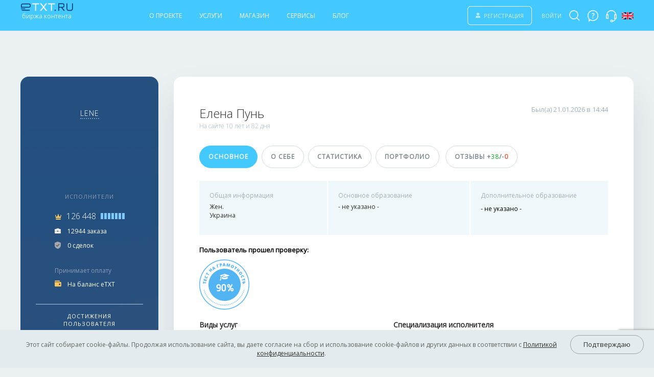

--- FILE ---
content_type: text/html; charset=windows-1251
request_url: https://www.etxt.ru/lene.html
body_size: 16223
content:
<!DOCTYPE HTML>
<html xmlns="http://www.w3.org/1999/xhtml" lang="ru">
<head>
    <!-- Начало шаблона метаданных -->
<title>lene (Елена Пунь).</title>
<meta http-equiv="Content-Type" content="text/html; charset=windows-1251" />
<meta name="referrer" content="origin-when-cross-origin">
<meta name="KeyWords" content="контент, рерайтинг, копирайтинг, перевод, готовые статьи" />
<meta name="Description" content="Профиль пользователя lene на eTXT" />
<link rel="canonical" href="https://www.etxt.ru/lene.html" />

<!-- Конец шаблона метаданных -->
    
    
        <style>h1,form,ul{padding:0;margin:0}input{margin-left:0px;margin-bottom:0px;font-size:12px}body{max-width:1920px}.clr{clear:both}.mod__block_loading{display:none;position:absolute;left:0;top:0;right:0;bottom:0;z-index:10;background:transparent url('/images/loading.gif') center center no-repeat;opacity:0.5;z-index:9999}.mod-dialog__admin{border:0!important;background:#FFF!important;padding:0;border-top-left-radius:17px;border-top-right-radius:17px}@media only screen and (max-width:740px){.mod-dialog__admin{width:99%!important;left:0!important}}body{padding:60px 0 0;height:100%;min-width:auto;margin:0 auto;font-family:"Open Sans",sans-serif}form{padding:0;margin:0}*{outline:0}.mod-auth__dialog_wrapper{position:relative;width:100%;height:450px}.mod-cookie{background:#e3ebee;position:fixed;left:0;bottom:0;width:100%;z-index:10000}.mod-cookie__text{padding:20px 60px 20px 20px;color:#626567;text-align:center;margin-right:100px}.mod-cookie__close-new{position:absolute;right:20px;top:10px}.mod-cookie__close-new>a{display:inline-block;height:35px;line-height:35px;text-align:center;text-decoration:none;color:#303030;font-size:13px;background:none;border-radius:25px;padding:0 25px;border:1px solid #A0A0A0}.mod-dialog__admin{border-radius:17px}@media only screen and (max-width:500px){.mod-cookie__text{margin-right:0px}.mod-cookie__close-new{position:relative;right:0;top:0;text-align:center}}::-webkit-input-placeholder{color:#78858d}::-moz-placeholder{color:#78858d}:-moz-placeholder{color:#78858d}:-ms-input-placeholder{color:#78858d}:hover::-webkit-input-placeholder{color:#303030}:hover::-moz-placeholder{color:#303030}:hover:-moz-placeholder{color:#303030}:hover:-ms-input-placeholder{color:#303030}:disabled:hover::-webkit-input-placeholder{color:#78858d}:disabled:hover::-moz-placeholder{color:#78858d}:disabled:hover:-moz-placeholder{color:#78858d}:disabled:hover:-ms-input-placeholder{color:#78858d}:focus::-webkit-input-placeholder{color:transparent}:focus::-moz-placeholder{color:transparent}:focus:-moz-placeholder{color:transparent}:focus:-ms-input-placeholder{color:transparent}.adm__content-control{display:inline-block;vertical-align:top;width:349px;margin-right:29px;margin-bottom:10px;position:relative}.adm__content-control input[type='text']{display:block;width:calc(100% - 30px);-webkit-appearance:none;background:#e3eef2;color:#151d23;font-size:13px;font-family:'Open Sans',serif;border-radius:25px;height:37px;line-height:37px;border:1px solid transparent;padding:0 15px;margin-bottom:10px}.width-100pr{width:100%!important;box-sizing:border-box}.mr-10{margin-right:10px!important}.ml-10{margin-left:10px!important}.mb-0{margin-bottom:0!important}.mr-0{margin-right:0!important}.adm__link-black{color:#303030!important;text-decoration:none!important}.adm__link-und{text-decoration:underline!important}.mb-50{margin-bottom:50px!important}.d-inline-block{display:inline-block!important}.fs12{font-size:12px!important}.icon_jobs{display:inline-block;width:12px;height:10px;background-image:url("[data-uri]")}.width-15{width:15px}.ml-3{margin-left:3px}.icon_balls{display:inline-block;background:url("[data-uri]") no-repeat;width:12px;height:11px;position:relative;top:1px}.p-relative{position:relative!important}.icon_sd{display:inline-block;width:12px;height:14px}.mod-upb{background:url('data:image/svg+xml;utf8,<svg xmlns="http://www.w3.org/2000/svg" xmlns:xlink="http://www.w3.org/1999/xlink" width="18px" height="26px"><path fill-rule="evenodd" fill="rgb(68, 201, 255)" d="M17.990,8.634 L16.635,9.989 L10.001,3.355 L10.001,26.000 L8.001,26.000 L8.001,3.355 L1.367,9.989 L0.012,8.634 L8.635,0.011 L9.001,0.377 L9.367,0.011 L17.990,8.634 Z"/></svg>') center center no-repeat #fff;border-radius:50%;width:50px;height:50px;right:200px;bottom:50px;box-shadow:0 11px 29px 0 rgba(0,15,29,.1);display:none;position:fixed;z-index:100}.Hide{display:none!important}.ml-15{margin-left:15px!important}.border-0{border:none!important}@media only screen and (max-width:500px){.mob-d-none{display:none!important}}.mod-header{background:#44c9ff;height:60px;position:fixed;top:0px;left:0px;z-index:100;width:100%;box-shadow:0px 0px 1px 0px rgba(50,50,50,0.3)}.mod-header__container{max-width:1200px;margin:0 auto}.mod-header__logo{padding-top:15px;float:left;text-align:center}.mod-header__logo>a{font-size:12px;color:#d7edff;text-decoration:none}.mod-header__logo>a>span{display:block;margin-top:-4px}.mod-header__menu{float:left;margin-left:30px;width:calc(100% - 570px);text-align:center}.mod-header__menu>ul{list-style:none;line-height:58px}.mod-header__menu>ul>li{display:inline-block;padding:0 15px;position:relative;text-align:left}.mod-header__menu>ul>li>a{color:#fff;text-decoration:none;text-transform:uppercase;font-size:12px}.mod-header__menu>ul>li>ul{position:absolute;list-style:none;line-height:25px;width:180px;display:none;background:#fff;border-radius:5px;padding:20px;top:60px;left:50%;margin-left:-105px;box-shadow:0px 5px 20px rgba(0,0,0,0.2);z-index:3}.mod-header__menu>ul>li>ul li{line-height:15px;margin-bottom:10px}.mod-header__menu>ul>li>ul li:last-child{margin-bottom:0}.mod-header__menu>ul>li>ul:before{position:absolute;top:-5px;left:100px;display:block;content:"";width:10px;height:10px;background:#fff;transform:rotate(45deg)}.mod-header__menu>ul>li>ul>li>a{color:#6d7c86;text-decoration:none;font-size:13px}.mod-header__faq{float:left;margin-left:20px;padding-top:20px;position:relative}.mod-header__faq-img{display:inline-block;width:21px;height:23px;background:url("[data-uri]") no-repeat}.mod-header__feedback{float:left;margin-left:20px;padding-top:20px;position:relative}.mod-header__feedback-img{display:inline-block;width:21px;height:24px;background:url("[data-uri]") no-repeat}.mod-header__auth{float:left;margin-left:30px;line-height:58px}.mod-header__auth>a{font-size:11px;color:#d7edff;text-transform:uppercase;text-decoration:none;margin-right:15px}.mod-header__auth>a>img{margin-right:7px}.mod-header__auth>.mod-header__auth-reg{border:1px solid #fff;padding:10px 15px;border-radius:6px}.mod-header__lang{float:right}.mod-header__lang>a{display:inline-block;margin-top:21px}.mod-header__mobile-open{padding-left:25px;padding-top:20px;float:left;width:50px}.mod-header__mobile-open-menu{display:block;width:25px}.mod-header__mobile-open-menu>span{display:block;height:2px;width:25px;margin-bottom:5px;background:#fff}.mod-header-overlay{display:none;position:fixed;width:100%;height:100%;background:#000;opacity:0.2;z-index:101;top:0}.mod-header__mobile-phone{color:#fff;font-size:16px;font-weight:100;margin-bottom:35px}.mod-header__mobile-phone a{color:#fff;text-decoration:none}.mod-header__mobile-phone>div{margin-bottom:5px}.mod-header__mobile-lang{margin-bottom:30px}.mod-header__mobile-lang>a>img{margin-right:15px;vertical-align:sub}.mod-header__mobile-lang>a{text-decoration:none;color:#fff;font-size:13px;text-transform:uppercase}.mod-header__user-search{float:left;margin-left:0px;padding-top:20px;position:relative}.mod-header__user-search-img{display:inline-block;width:21px;height:23px;background:url("[data-uri]") no-repeat}.mod-header__user-search-block{position:absolute;background:#fff;border-radius:5px;padding:15px 22px;top:60px;right:-10px;box-shadow:0px 5px 20px rgb(0 0 0 / 20%);z-index:3;width:175px}.mod-header__user-search-block:before{position:absolute;top:-5px;right:15px;display:block;content:"";width:10px;height:10px;background:#fff;transform:rotate(45deg)}.mod-header__user-search-block input{border-radius:4px!important;background:#FFF!important;height:32px!important;border:#d7dbde solid 1px!important}.mod-header__user-search-block .mod-header__user-search-input-block{border-radius:4px;overflow:hidden}.mod-header__user-search-block .yellow-search{display:block;background:url("[data-uri]") center #d7dbde no-repeat;width:40px;height:34px;border-radius:0px 4px 4px 0px;position:absolute;top:0px;right:-2px;z-index:0}.mod-header__mobile-open,.mod-header-mobile-bottom-block{display:none}.mod-header_action-btns{display:flex;justify-content:flex-end}@media only screen and (max-width:1220px){.mod-header{padding:0 10px}.mod-header__lang{margin-right:20px}.mod-header__auth{margin-left:30px;margin-top:0}.mod-header__user-search-block{right:-10px}}@media only screen and (max-width:1190px){.mod-header__user-search-block{right:130px}}@media only screen and (max-width:1120px){.mod-header__user-search-block{right:140px}}@media only screen and (max-width:1160px){.mod-header__menu{margin-left:30px}}@media only screen and (max-width:1120px){.mod-header__auth{margin-left:20px}}@media only screen and (max-width:1100px){.mod-header__user-search-block{right:-10px}.mod-header__container .mod-header__logo a img{width:165px;margin-top:5px;height:25px}}@media only screen and (max-width:1024px){.mod-header__menu{margin-left:40px}.mod-header__auth{margin-left:10px;margin-top:0px}.mod-header__user-search-block{right:120px}}@media only screen and (max-width:1000px){.mod-header__auth{margin-right:5px}.mod-header__container{display:none}.mod-header{min-height:60px;padding:0}body{padding-top:60px}.mod-header__user-search-block{display:block;width:100%;left:0;padding:15px 0px;border-radius:0}.mod-header__user-search-block:before{right:48px;left:auto}.mod-header__user-search-block>.mod-header__user-info-block-title{padding:0px 15px}.mod-header__mobile-open{display:block}.mod-header__user-search-img{margin-right:10px}.mod-header__auth{margin-left:0;margin-top:23px}.mod-header_action-btns{margin-left:10px;margin-right:5px}.mod-header__container{display:flex;justify-content:space-between;margin:0;max-width:100%;align-items:center}.mod-header_mobile-block{position:absolute;top:60px;left:-1500px;width:215px;background:#44c9ff;padding:0px 0px 20px;z-index:3;margin-left:0;display:block}.mod-header__menu>ul>li{display:block}.mod-header__submenu:before{position:absolute;display:block;content:"";width:7px;height:1px;top:20px;right:0;background:#fff;transform:rotate(45deg)}.mod-header__submenu:after{position:absolute;display:block;content:"";width:7px;height:1px;top:20px;right:-5px;background:#fff;transform:rotate(-45deg)}.mod-header__menu>ul{line-height:40px;margin-bottom:20px}.mod-header__menu>ul>li>a{font-size:16px;text-transform:none}.mod-header__menu>ul>li>ul{position:relative;background:none;box-shadow:none;border:none;border-radius:0;top:0;left:0;margin-left:10px;padding:0px 0px 0px 0;margin-bottom:20px}.mod-header__menu>ul>li>ul:before{display:none}.mod-header__menu>ul>li>ul li a{color:#fff;text-decoration:none;font-size:13px}.mod-header__container .mod-header__faq{display:none}.mod-header__container .mod-header__feedback{display:none}.mod-header__container .mod-header__lang{display:none}.mod-header__container .mod-header__auth .mod-header__auth-reg{display:none}.mod-header__container .mod-header__auth .mod-header__auth-login{border:none;padding:0;border-radius:0;font-size:0;background:url(/skins/default/images/header/auth@2x.png);width:15px;height:15px;display:block;background-size:15px;background-position:center;margin-right:5px}.mod-header__container .mod-header__logo a span{display:none}.mod-header__user-search-block{display:block;width:100%;left:0;padding:15px 0px;border-radius:0}.mod-header__user-search-block:before{right:48px;left:auto}.mod-header__user-search{position:inherit}.mod-header__user-search-block:before{right:20px}.mod-header_mobile-block .mod-header__menu{float:none;width:auto;margin-left:0;padding-left:10px;padding-right:30px}.mod-header__mobile-phone{color:#fff;font-size:16px;font-weight:100;margin-bottom:35px;border-top:1px solid #3db5e5;padding-top:20px;padding-left:20px}.mod-header__mobile-lang{padding-left:20px}.mod-header-mobile-bottom-block{display:block}.mod-header-overlay{top:auto;z-index:2}}@media only screen and (max-width:500px){.mod-header__logo{padding-top:10px}}.mod-footer__col>ul{list-style:none}.mod-footer__col-logo{margin-top:0px}.mod-footer__bottom>.mod-footer__bottom-pay{float:left;width:75%;display:flex;align-items:center}.mod-footer__bottom>.mod-footer__bottom-counter{width:25%;float:left;text-align:right}.mod-footer__bottom>.mod-footer__bottom-pay>span{margin-right:30px;display:inline-block}.mod-footer__bottom>.mod-footer__bottom-counter>a:first-child{margin-right:30px}.mod-footer__bottom>.mod-footer__bottom-pay>.mod-footer__bottom-pay{background-image:url(/skins/default/images/pay-sprite-footer.png);background-repeat:no-repeat}.mod-footer__bottom>.mod-footer__bottom-pay>.mod-footer__bottom-pay.card-visa{width:56px;height:19px;background-position:0px -26px}.mod-footer__bottom>.mod-footer__bottom-pay>.mod-footer__bottom-pay.card-master{background-position:-56px -32px;width:41px;height:32px}.mod-footer__bottom>.mod-footer__bottom-pay>.mod-footer__bottom-pay.card-youmoney{background-position:-97px -27px;width:105px;height:23px}.mod-footer__bottom>.mod-footer__bottom-pay>.mod-footer__bottom-pay.card-sbp{background-position:-202px -32px;width:58px;height:33px}.mod-footer__bottom>.mod-footer__bottom-pay>.mod-footer__bottom-pay.card-mir{background-position:-260px -24px;width:58px;height:16px}@media only screen and (max-width:768px){.mod-footer__bottom>.mod-footer__bottom-pay{width:70%}.mod-footer__bottom>.mod-footer__bottom-counter{width:30%}.mod-footer__bottom>.mod-footer__bottom-pay>span{margin-right:10px}.mod-footer__bottom>.mod-footer__bottom-counter>a:first-child{margin-right:15px}.mod-footer-menu_list{display:none}}@media only screen and (max-width:767px){.mod-footer__bottom>.mod-footer__bottom-pay{float:none;text-align:center;width:auto}.mod-footer__bottom>.mod-footer__bottom-counter{width:auto;float:none;text-align:center}.mod-footer__bottom a,.mod-footer__bottom span{margin-bottom:10px}.mod-footer__col-logo{margin-top:30px}}body{background:#ebf0f3}.mod-profile__wrapper_description{overflow-wrap:break-word;word-wrap:break-word;word-break:break-word;hyphens:auto}.hide_makeButton .mod-profile__page-container-main-foot-button{display:none}.hide_footer .mod-profile__page-container-main-foot{display:none}.hide_footer .mod-profile__page-container-main-cont{border:none}.mod-profile{max-width:1200px;margin:0 auto}.mod-profile__page-container-stat__wrapper{position:relative;min-height:300px}.mod-profile__page-container-stat__wrapper .mod__block_loading{display:block}.mod-profile__page{max-width:1200px;margin:0 auto 150px;padding-top:90px;position:relative}.mod-profile__page-sidebar{width:210px;min-height:840px;float:left;vertical-align:top;border-radius:16px;padding:30px;position:relative;margin-right:30px}.mod-profile__page-sidebar-isp{background:url("/modules/client/users/images/profile/sidebar-isp.png") center bottom #244f7f no-repeat}.mod-profile__page-sidebar-userlogin>h1{color:#fff;font-size:14px;text-align:center;text-transform:uppercase;margin:0 auto 20px;letter-spacing:1px;padding-top:32px;font-weight:100;border-bottom:2px dotted #6f95b7;display:inline-block}.mod-profile__page-sidebar-userpic{text-align:center;width:104px;height:104px;overflow:hidden;margin:0 auto 20px;border-radius:100%;position:relative}.mod-profile__page-sidebar-userpic>img{height:100%;display:block;position:absolute;left:50%;transform:translate(-50%,0)}.mod-profile__page-sidebar-userlogin{text-align:center;color:#fff;font-size:18px;font-weight:100;position:relative}.mod-profile__page-sidebar-usertype{text-align:center;color:#8b9ab1;text-transform:uppercase;letter-spacing:1px;font-size:11px;margin-bottom:20px}.mod-profile__page-sidebar-usertime{color:#a1b2be;font-size:12px;margin-bottom:20px}.mod-profile__page-sidebar-balls{padding-left:35px;margin-bottom:10px;font-size:16px;color:#fff;font-weight:100}.mod-profile__page-sidebar-balls-rate{margin-left:5px;display:inline-block;width:47px;height:12px;position:relative;background:url("[data-uri]") no-repeat}.mod-profile__page-sidebar-balls-rate>span{height:12px;display:inline-block;position:absolute;left:0;top:0;width:100%;background:url("[data-uri]") no-repeat}.mod-profile__page-sidebar-orders{color:#fff;font-size:12px;padding-left:37px;margin-bottom:10px}.mod-profile__page-container{box-shadow:0px 35px 65px 0px rgba(0,23,34,0.1);border-radius:16px;background:#fff;width:calc(100% - 300px);float:left}.mod-profile__page-container-header{padding:55px 50px 25px 50px;min-height:104px;position:relative}.mod-profile__page-container-header-info{min-height:80px;position:relative}.mod-profile__page-container-header-info-name{float:left;margin-right:10px;color:#303030;font-size:24px;font-weight:100;max-width:500px;overflow:hidden;max-height:70px;white-space:nowrap;overflow:hidden;position:relative;min-width:250px}.mod-profile__page-container-header-info-name::after{content:'';position:absolute;margin-left:-50px;right:0;top:0;width:50px;height:100%;background:-o-linear-gradient(left,rgba(255,255,255,0.2),#fff 100%);background:-webkit-gradient(linear,left top,right top,from(rgba(255,255,255,0.2)),to(rgba(255,255,255,1)));background:-moz-linear-gradient(to right,rgba(255,255,255,0.2),#fff 100%);filter:progid:DXImageTransform.Microsoft.gradient(GradientType=0, startColorstr=#FFFFFFFF, endColorstr=#00FFFFFF)}.mod-profile__page-container-header-info-name-line{display:inline-block}.mod-profile__page-container-header-info-time{float:right;color:#a1b2be;font-size:13px}.mod-profile__page-container-header-buttons>a{color:#78858d;font-size:12px;font-weight:bold;text-transform:uppercase;letter-spacing:1px;padding:0 17px;text-decoration:none;border:1px solid #d3dae0;height:42px;line-height:42px;border-radius:25px;display:inline-block;margin-right:8px}.mod-profile__page-container-header-buttons>a>b{color:#00ae1f;font-weight:normal}.mod-profile__page-container-header-buttons>a>i{color:#eb583e;font-style:normal}.mod-profile__page-container-header-buttons>a:last-child{margin-right:0}.mod-profile__page-container-header-buttons>a.mod-profile__page-buttons-active{border:1px solid #44c9ff;background:#44c9ff;color:#FFF}.mod-profile__page-container-tabs{min-height:694px}.mod-profile__page-container-tabs>div{display:none}.mod-profile__page-tabs-active{display:block!important}.mod-profile__page-container-main-head{min-height:100px;padding:0 50px}.mod-profile__page-container-main-head-block{display:table-cell;border-right:2px solid #fff;width:238px;min-height:60px;padding-top:20px;padding-bottom:20px;background:#f0f8fb;padding-left:20px}.mod-profile__page-container-main-head-block-title{font-size:12px;color:#a1b2be;margin-bottom:5px}.mod-profile__page-container-main-head-block-text{font-size:12px;color:#303030;margin-bottom:10px}.mod-profile__page-container-main-cont{border-bottom:1px solid #d8dbe3;min-height:510px}.mod-profile__page-container-main-cont-info{padding:0 50px;min-height:280px}.mod-profile__page-container-main-cont-info-go{padding-top:25px;margin-bottom:20px}.mod-profile__page-container-main-cont-info-go-block{margin-right:50px;float:left}.mod-profile__page-container-main-cont-info-go-block>a{color:#303030;font-size:14px;font-weight:600;border-bottom:1px dotted #303030;text-decoration:none}.mod-profile__page-container-main-cont-info-go-block>span{color:#303030;font-size:12px;font-weight:bold;background:#ffd300;border-radius:15px;padding:2px 10px;display:inline-block;margin-left:5px}.mod-profile__page-container-main-foot{background:#f0f5f8;min-height:75px;padding:0 50px;border-radius:0 0 16px 16px;padding-top:30px}.mod-profile__page-container-main-foot-button{display:inline-block;text-align:center;text-decoration:none;width:220px;height:50px;line-height:50px;border-radius:25px;color:#000;font-size:14px;background:#ffd300}.mod-profile__page-container-info{border-top:1px solid #d8dbe3;border-bottom:1px solid #d8dbe3;background:#f9fbfc;padding:30px 50px;height:580px;overflow-y:auto}.mod-profile__page-container-info-table{width:100%}.mod-profile__page-container-info-table tr>td{padding-bottom:20px;vertical-align:top}.mod-profile__page-container-info-table tr>td:first-child{width:180px;color:#030303;font-size:14px;font-weight:600}.mod-profile__page-container-info-table tr>td:last-child{color:#78858d;font-size:14px}.mod-profile__page-sidebar-toggle{display:none}.mod-profile__page-sidebar-safe-deal{height:50px;padding-left:37px;color:white;font-size:12px}.mod-profile__page-sidebar-safe-deal .icon_sd{position:relative;top:2px}.mod-profile__page-sidebar-safe-deal{height:50px;padding-left:37px;color:white;font-size:12px}.mod-profile__page-sidebar-safe-deal .icon_sd{position:relative;top:2px}@media only screen and (max-width:1200px){.mod-profile{padding:0 20px}.mod-profile__page-container-header-buttons>a{margin-right:2px}}@media only screen and (max-width:1170px){.mod-profile__page-container-header-buttons>a{margin-bottom:10px;margin-right:10px}}@media only screen and (max-width:1050px){.mod-profile__page{padding-top:40px}.mod-profile__page-container-main-head{padding:0}}@media only screen and (max-width:970px){.mod-profile__page-container-main-cont-info-go-block{margin-bottom:10px}}@media only screen and (max-width:870px){.mod-profile__page-container-main-head-block{padding-left:10px;padding-right:10px}.mod-profile__page-container-header{padding:20px}.mod-profile__page-container-header-info-time{position:absolute;right:10px;top:-15px}.mod-profile__page-container-main-cont-info-go{margin-bottom:5px}}@media only screen and (max-width:820px){.mod-profile__page-container-header-info-time{right:0px;top:-10px}.mod-profile__page-container-header-info-name{padding-right:50px;max-height:90px}.mod-profile__page-container-header-info-name-line{display:block}.mod-profile__page-container-main-head-block{display:block;width:auto;border-right:none;border-bottom:2px solid #fff}.mod-profile__page-container-main-foot{padding:0 10px;padding-top:15px}.mod-profile__page-container-main-cont-info{padding:0 10px}.mod-profile__page-container-info{padding:20px 10px}}@media only screen and (max-width:768px){.mod-profile__page-container-header-info-name{font-size:20px}.mod-profile__page-container-header-info-name-line{padding-top:5px}}@media only screen and (max-width:760px){.mod-profile__page-container{position:relative}.mod-profile__page-sidebar,.mod-profile__page-container{width:auto;height:auto;min-height:100%;float:none;margin-right:0;margin-bottom:20px}.mod-profile__page-sidebar{background:#244f7f!important;height:220px}.mod-profile__page-sidebar-userlogin{margin-bottom:15px}.mod-profile__page-sidebar-toggle{display:block;color:#8b9ab1;padding-bottom:15px;text-align:center}.mod-profile__page-container-header-info-name{display:inline-block;max-width:100%;width:100%;max-height:100%;padding-right:0}.mod-profile__page-container-header-info{min-height:100%}}@media only screen and (max-width:500px){.mod-profile__page-container-header-info-name-line{padding-top:20px}.mod-profile__page-container-header-info-time{right:auto;top:2px}}@media only screen and (max-width:465px){.mod-profile__page-sidebar-userpic{margin-top:0}.mod-profile__page{margin-bottom:50px}.mod-profile__page-container-main-foot{text-align:center}.mod-profile__page-container-info{height:auto;overflow-y:inherit;border-radius:0 0 16px 16px;background:none}.mod-profile__page-container-info-table tr>td{display:block;width:100%!important}.mod-profile__page-container-header-info-name{width:90%;padding-right:20px}}@media only screen and (max-width:425px){.mod-profile__page-container-header-buttons>a{padding:0 10px;height:30px;line-height:30px;border-radius:25px;font-size:10px}.mod-profile__wrapper_description{max-width:320px}}@media only screen and (max-width:375px){.mod-profile__wrapper_description{max-width:270px}}@media only screen and (max-width:320px){.mod-profile{padding:0 3px;min-width:320px}}</style>
        <link rel="preload" href="/js/jquery-ui-1.13.3/jquery-ui.min.css" as="style" onload="this.onload=null;this.rel='stylesheet'">
        <link rel="preload" href="/skins/default/css/style.css" as="style" onload="this.onload=null;this.rel='stylesheet'">
        <link rel="preload" href="/skins/default/css/controls.css" as="style" onload="this.onload=null;this.rel='stylesheet'">
        <link rel="preload" href="/skins/default/css/head-auth.css" as="style" onload="this.onload=null;this.rel='stylesheet'">
        
    <link href="/modules/client/users/css/profile-1.1.css" rel="preload" as="style" onload="this.onload=null;this.rel='stylesheet'">
    <link href="/js/bbpanel/style/style.css" rel="preload" as="style" onload="this.onload=null;this.rel='stylesheet'">
    <link href="/js/bbpanel/sets/dialog-file/style.css" rel="preload" as="style" onload="this.onload=null;this.rel='stylesheet'">
    <link href="/css/uploadfile.css" rel="preload" as="style" onload="this.onload=null;this.rel='stylesheet'">
    <link href="/css/vanillabox.css" rel="preload" as="style" onload="this.onload=null;this.rel='stylesheet'">
    <noscript>
        <link rel="stylesheet" href="/modules/client/users/css/profile-1.1.css">
        <link rel="stylesheet" href="/js/bbpanel/style/style.css">
        <link rel="stylesheet" href="/js/bbpanel/sets/dialog-file/style.css">
        <link rel="stylesheet" href="/css/uploadfile.css">
        <link rel="stylesheet" href="/css/vanillabox.css">
    </noscript>
    

        <noscript>
            <link rel="stylesheet" href="/skins/default/css/style.css">
            <link rel="stylesheet" href="/skins/default/css/controls.css">
            <link rel="stylesheet" href="/skins/default/css/head-auth.css">
        </noscript>
    

    

    <meta name="webmoney.attestation.label" content="webmoney attestation label#62DB4B05-CF58-439D-AB7E-D1EF3DA57B3D" />
    <meta name="google-site-verification" content="ng35ybQeaT0_PylqeLiEUPCK3OcybIfvA5Fzko1aWa8" />
    <meta name="google-site-verification" content="lD_tLPjXLFbBlxM1SoCJk72ckPuCfMME2sJBYpT58Lo" />
    <meta name="google-site-verification" content="WZXx_49MooLR1tosTHotwY5qy_TFRukje1gz6xOSsH4" />
    <meta name="viewport" content="width=device-width, initial-scale=1.0">
    <meta name="verify-reformal" content="5c58727d855e784e2c6fa24b" />
    <link rel="icon" href="/favicon.ico" type="image/x-icon"/>
</head>
<body data-auth="" data-lang="ru" data-popup="" data-uniq="https://www.etxt.ru/ajax.php?func=setUniq&amp;sid=">
    <style>
@media only screen and (max-width: 1100px) {
  .mod-header__container .mod-header__logo a img {
    height: 32px !important;
  }
}
</style>
<div class="mod-header">
    <div class="new-header mb-50">
        <div class="mod-header__container">
            <div class="mod-header__mobile-open">
                <a href="#" class="mod-header__mobile-open-menu" aria-label="mobile-menu">
                    <span class="line-top"></span>
                    <span></span>
                    <span class="line-bottom"></span>
                </a>
            </div>
            <div class="mod-header__logo">
                <a href="https://www.etxt.ru/" class="js-target" data-target="nhead_main">
                    <img src="/skins/default/images/header/logo.png" alt=""
                          srcset="/skins/default/images/header/logo@2x.png 1100w,
                            /skins/default/images/header/logo.png 1980w"/>
                <span>биржа контента</span></a>
            </div>
            <div class="mod-header_mobile-block">
                <div class="mod-header__menu">
                    <ul>
                        <li class="mod-header__submenu">
                            <a href="#" class="js-target" data-target="nhead_onas">О проекте</a>
                            <ul>
                                <li><a href="/workers/" class="js-target" data-target="nhead_user">Исполнителям</a></li>
                                <li><a href="/about/" class="js-target" data-target="nhead_client">Заказчикам</a></li>
                                <li><a href="/reports/clients/" class="js-target" data-target="nhead_comment">Отзывы</a></li>
                            </ul>
                        </li>
                        <li class="mod-header__submenu">
                            <a href="#" class="js-target" data-target="nhead_uslugi">Услуги</a>
                            <ul>
                                <li><a href="/copywriting/" class="js-target" data-target="nhead_copy">Копирайтинг</a></li>
                                <li><a href="/rewriting/" class="js-target" data-target="nhead_write">Рерайтинг</a></li>
                                <li><a href="/seocopywriting/" class="js-target" data-target="nhead_seo">SEO-копирайтинг</a></li>
                                <li><a href="/translating/" class="js-target" data-target="nhead_trans">Переводы</a></li>
                                <li><a href="/correction/" class="js-target" data-target="nhead_correct">Корректура и редактура</a></li>
                                <li><a href="/attestovannye-kopiraytery/" class="js-target" data-target="nhead_attest">Аттестованные авторы</a></li>
                                <li><a href="/business/" class="js-target" data-target="nhead_business">eTXT для юрлиц</a></li>
                                <li><a href="/marketplace/" class="js-target" data-target="nhead_marketplace">Контент для маркетплейсов</a></li>
                            </ul>
                        </li>
                        <li class="mod-header__submenu">
                            <a href="#" class="js-target" data-target="nhead_magaz">Магазин</a>
                            <ul>
                                <li><a href="/articles/" class="js-target" data-target="nhead_market">Магазин статей</a></li>
                            </ul>
                        </li>
                        <li class="mod-header__submenu">
                            <a href="#" class="js-target" data-target="nhead_service">Сервисы</a>
                            <ul>
                                <li><a href="/antiplagiat/" class="js-target" data-target="nhead_anti">Проверка уникальности</a></li>
                                <li><a href="/egpt/" class="js-target" data-target="nhead_egpt">AI-помощник eGPT</a></li>
<li><a href="/links/" class="js-target" data-target="nhead_links">Система размещения</a></li>
<li><a href="/ai/" class="js-target" data-target="nhead_ai">ИИ-детектор</a></li>
                            </ul>
                        </li>
                        <li class="mod-header__submenu">
                            <a href="/subscribes/" class="js-target" data-target="nhead_blog">Блог</a>
                            <ul>
                                <li><a href="/subscribes/search/?subtype=10" class="js-target" data-target="nhead_blog">Видео/фото</a></li><li><a href="/subscribes/search/?subtype=9" class="js-target" data-target="nhead_blog">Дизайн</a></li><li><a href="/subscribes/search/?subtype=6" class="js-target" data-target="nhead_blog">Для новичков</a></li><li><a href="/subscribes/search/?subtype=0" class="js-target" data-target="nhead_blog">Контент-маркетинг</a></li><li><a href="/subscribes/search/?subtype=2" class="js-target" data-target="nhead_blog">Копирайтинг</a></li><li><a href="/subscribes/search/?subtype=8" class="js-target" data-target="nhead_blog">Маркетплейсы</a></li><li><a href="/subscribes/search/?subtype=7" class="js-target" data-target="nhead_blog">Нейросети</a></li><li><a href="/subscribes/search/?subtype=11" class="js-target" data-target="nhead_blog">Обучение</a></li><li><a href="/subscribes/search/?subtype=1" class="js-target" data-target="nhead_blog">Продвижение сайтов</a></li><li><a href="/subscribes/search/?subtype=5" class="js-target" data-target="nhead_blog">Работа на Бирже</a></li><li><a href="/subscribes/search/?subtype=3" class="js-target" data-target="nhead_blog">Реклама и PR</a></li><li><a href="/subscribes/search/?subtype=4" class="js-target" data-target="nhead_blog">Социальные сети</a></li>
                            </ul>
                        </li>
                    </ul>
                </div>
                <div class="mod-header-mobile-bottom-block">
                    <div class="mod-header__mobile-phone">
                        <div class="">+7 (495) 133-16-64</div>
                        <div><a href="/feedback/" class="js-target" data-target="nhead_os">Обратная связь</a></div>
                        <div><a href="/faq/" class="js-target" data-target="nhead_q">Вопросы и ответы</a></div>
                    </div>
                    <div class="mod-header__mobile-lang">
                    
                        <a href="https://www.etxt.biz?lang=en" class="js-target" data-target="nhead_lang" title="English"><img src="/skins/default/images/header/eng.png" alt="" width="23" height="14">English</a>
                    
                    
                    
                    </div>
                </div>
            </div>
            <div class="mod-header_action-btns">
                <div class="mod-header__auth">
                    <a href="/users/register/" class="mod-header__auth-reg mod-etxt__link_reg js-target" data-target="nhead_registr" data-link="https://www.etxt.ru/ajax.php?mod=users&act=reg&amp;sid="><img src="/skins/default/images/header/reg.png" alt="">Регистрация</a>
                    <a href="/users/signin/" class="mod-header__auth-login js-target" data-target="nhead_enter" data-link="https://www.etxt.ru/ajax.php?mod=users&lib=auth&act=form&amp;sid=">Войти</a>
                </div>

                <div class="mod-header__user-search" title="Поиск">
                    <span class="mod-header__user-search-img" data-block="search"></span>
                    <div class="mod-header__user-search-block Hide">
                        <div class="mod-header__user-info-block-title mb-0">
                            <div class="adm__content-control mod-header__user-search-input-block width-100pr mb-0 mr-0 p-relative">
                                <form action="/search/" accept-charset="utf-8">
                                <input type="hidden" name="searchid" value="2513013"/>
                                <input type="hidden" name="web"      value="0"/>
                                <input type="text" name="text" class="input-search mb-0" placeholder="Что ищем?">
                                <button type="submit" class="yellow-search border-0 c-pointer"></button>
                                </form>
                            </div>
                        </div>
                    </div>
                </div>
                <div class="mod-header__faq ml-15" title="Вопросы и ответы">
                    <a href="/faq/" class="js-target" data-target="nhead_q"><span class="mod-header__faq-img"></span></a>
                </div>
                <div class="mod-header__feedback ml-15" title="Служба поддержки">
                    <a href="/feedback/" class="js-target" data-target="nhead_os"><span class="mod-header__feedback-img"></span></a>
                </div>
                <div class="mod-header__lang ml-10">
                    
                        <a href="https://www.etxt.biz?lang=en" class="js-target" data-target="nhead_lang"><img src="/skins/default/images/header/eng.png" alt="En" width="23" height="14"></a>
                    
                    
                    
                </div>
                <div class="clr"></div>
            </div>
        </div>
    </div>
</div>

<div class="mod-dialog__admin auth Hide">
    <div class="mod-auth__dialog_wrapper">
        <div class="mod__block_loading" style="display: block;"></div>
    </div>
</div>

<div class="mod-header-overlay"></div>

    

<div class="mod-profile">
    <div class="mod-profile__page">
        <div class="mod-profile__page-sidebar mod-profile__page-sidebar-isp">
            <div class="mod-profile__page-sidebar-userlogin">
                <h1>lene</h1>
            </div>

            <div class="mod-profile__page-sidebar-userpic"><img src="/data/users/avatars/970403.jpg" alt=""></div>

            <div class="mod-profile__page-sidebar-toggle">&#8595; развернуть профиль &#8595;</div>

            <div class="mod-profile__page-sidebar-usertype">Исполнители</div>
            <div class="mod-profile__page-sidebar-balls">
                <div class="width-15 d-inline-block mr-10"><i class="icon_balls ml-3"></i></div>126 448
                <div class="mod-profile__page-sidebar-balls-rate">
                    <span style="width: 100%;"></span>
                </div>
            </div>
            <div class="mod-profile__page-sidebar-orders">
                <div class="width-15 d-inline-block mr-10"><i class="icon_jobs"></i></div>12944 заказа
            </div>
            
            <div class="mod-profile__page-sidebar-safe-deal" title="Заказов с безопасной сделкой">
                <div class="width-15 d-inline-block mr-10"><i class="icon_sd unactive"></i></div>0 сделок
            </div>
            
            <div class="profile_type-payments-outer color-white fs12">
                <div class="profile_type-payments-title mb-10">Принимает оплату</div>
                <div class="d-flex align-center mb-10">
                    <div class="width-15 mr-10">
                        <i class="profile_icon-wallet"></i>
                    </div>
                    <span>На баланс eTXT</span>
                </div>
                
            </div>
            
            <div class="mod-profile__page-sidebar-status">
                <div class="mod-profile__page-sidebar-status-title">
                    <a href="/faq/inst/dostizheniya/" target="_blank" title="Перейти на список достижений">Достижения<br>пользователя</a>
                </div>
                <div class="mod-profile__page-sidebar-status-icons"><img src="/modules/client/users/images/profile/icons/write.png" alt="Профи на еТХТ (более 500 сделок)" title="Профи на еТХТ (более 500 сделок)"><img src="/modules/client/users/images/profile/icons/friend.png" alt="Ответственный копирайтер" title="Ответственный копирайтер">
                </div>
            </div>
            
        </div>
        <div class="mod-profile__page-container">
            <div class="mod-profile__page-container-header">
                <div class="mod-profile__page-container-header-info">
                    <div class="mod-profile__page-container-header-info-name">
                        <div class="mod-profile__page-container-header-info-name-line">
                            <div>Елена Пунь</div>
                            <div class="mod-profile__page-sidebar-usertime">На сайте <span class="">10 лет и</span> 82 дня</div>
                        </div>
                    </div>
                    <div class="mod-profile__page-container-header-info-time">Был(а) 21.01.2026 в 14:44
                    </div>
                    <div class="clr"></div>
                </div>
                <div class="mod-profile__page-container-header-buttons">
                    <a href="#main" class="mod-profile__page-buttons-active">Основное</a><a href="#about">О себе</a><a href="#stat">Статистика</a><a href="#portfolio" data-link="https://www.etxt.ru/ajax.php?mod=users&lib=portfolio&id_user=970403&amp;sid=">Портфолио <span></span></a>
                    <a href="#reviews">Отзывы +<b id="positiveReportsCount">38</b>/-<i id="negativeReportsCount">0</i></a>
                </div>
            </div>
            <div class="mod-profile__page-container-tabs">
                <div id="main" class="mod-profile__page-container-main mod-profile__page-tabs-active   hide_sendMessage">
                    <div class="mod-profile__page-container-main-head">
                        <div class="mod-profile__page-container-main-head-block">
                            <div class="mod-profile__page-container-main-head-block-title">Общая информация</div>
                            <div class="mod-profile__page-container-main-head-block-text">Жен.<br>
                                Украина
                            </div>
                        </div>
                        <div class="mod-profile__page-container-main-head-block">
                            <div class="mod-profile__page-container-main-head-block-title">Основное образование</div>
                            <div class="mod-profile__page-container-main-head-block-text"><span class="fs12">- не указано -</span>
                            </div>
                            
                        </div>
                        
                        <div class="mod-profile__page-container-main-head-block mod-profile__a-edu">
                            <div class="mod-profile__page-container-main-head-block-title">Дополнительное образование</div><span class="fs12">- не указано -</span>
                            

                            <div class="mod-profile__page-container-main-head-block-text d-inline-label">
                            </div>
                        </div>
                        
                        <div class="clr"></div>
                    </div>
                    <div class="mod-profile__page-container-main-cont">
                        <div class="mod-profile__page-container-main-cont-icons">
                            <div class="fs13 bold mb-10">Пользователь прошел проверку:</div><img class="c-help" title="Пройден тест на грамотность от биржи eTXT" src="/modules/client/users/images/profile/icons/orph-stamp-90.png" alt="">
                        </div>
                        
                        <div class="mod-profile__page-container-main-cont-info">
                            <div class="mod-profile__page-container-main-cont-info-block">
                                <div class="mod-profile__page-container-main-cont-info-block-title">Виды услуг
                                </div>
                                <table class="mod-profile__page-container-main-cont-info-block-table-service" cellspacing="0" cellpadding="0">
                                    <tr>
                                        <td>
                                            Копирайтинг
                                        </td>
                                        <td><div class="mod-profile__page-container-stars-2" title="Средний уровень"></div></td>
                                        <td title="Минимальные цены на услуги за 1000 символов" class="c-help"> </td>
                                    </tr>
                                    
                                    <tr>
                                        <td>
                                            Рерайтинг
                                        </td>
                                        <td><div class="mod-profile__page-container-stars-3" title="Высокий уровень"></div></td>
                                        <td title="Минимальные цены на услуги за 1000 символов" class="c-help"> </td>
                                    </tr>
                                    
                                    <tr>
                                        <td>
                                            SEO-копирайтинг
                                        </td>
                                        <td><div class="mod-profile__page-container-stars-1" title="Начальный уровень"></div></td>
                                        <td title="Минимальные цены на услуги за 1000 символов" class="c-help"> </td>
                                    </tr>
                                    
                                </table>
                            </div>
                            
                            <div class="mod-profile__page-container-main-cont-info-block">
                                <div class="mod-profile__page-container-main-cont-info-block-title">Специализация исполнителя</div>
                                <div class="mod-profile__page-container-main-cont-info-block-list">
                                    <div class="mod-profile__page-container-main-cont-info-block-list-title">по темам</div>
                                    <div class="mod-profile__page-container-main-cont-info-block-list-text">
                                        <span>Интересное</span><i class="bull"></i>
                                        
                                        <span>Кино и телевидение</span><i class="bull"></i>
                                        
                                        <span>Культура</span><i class="bull"></i>
                                        
                                        <span>Литература</span><i class="bull"></i>
                                        
                                        <span>Продукты</span><i class="bull"></i>
                                        
                                    </div>
                                </div>
                                
                                <div class="mod-profile__page-container-main-cont-info-block-list">
                                    <div class="mod-profile__page-container-main-cont-info-block-list-title">по типу текстов</div>
                                    <div class="mod-profile__page-container-main-cont-info-block-list-text">
                                        <span class="">Продающие тексты</span><i class="bull"></i>
                                        
                                        <span class="">Информационные тексты</span><i class="bull"></i>
                                        
                                        <span class="">Тексты для соцсетей</span><i class="bull"></i>
                                        
                                    </div>
                                </div>
                                
                            </div>
                            

                            <div class="clr"></div>
                            <div class="mod-profile__page-container-main-cont-info-go">
                                <div class="mod-profile__page-container-main-cont-info-go-block">
                                    <a href="https://www.etxt.ru/articles/?search=1&author=lene&id_language=0" target="_blank">Статьи на продажу</a> <span>17</span>
                                </div>
                                <div class="clr"></div>
                            </div>
                            
                            <div class="mod-profile__page-container-main-cont-info-go-articles"><a href="/articles/?id=30933076" target="_blank" style="width: 100%;" title="Описание сериала &quot;Скучаю по тебе&quot; (Missing You, 2025)">Описание сериала &quot;Скучаю по тебе&quot; (Missing You, 2025)</a><a href="/articles/?id=30901141" target="_blank" style="width: 100%;" title="Описание сериала &quot;Каос&quot; (Kaos, 2024)">Описание сериала &quot;Каос&quot; (Kaos, 2024)</a><a href="/articles/?id=30901138" target="_blank" style="width: 100%;" title="Описание фильма &quot;Конклав&quot; (Conclave, 2024)">Описание фильма &quot;Конклав&quot; (Conclave, 2024)</a><a href="/articles/?id=30881518" target="_blank" style="width: 100%;" title="Описание фильма &quot;Еретик&quot; (Heretic, 2024)">Описание фильма &quot;Еретик&quot; (Heretic, 2024)</a><a href="/articles/?id=30881497" target="_blank" style="width: 100%;" title="Описание сериала &quot;Мэтлок&quot; (Matlock, 2024)">Описание сериала &quot;Мэтлок&quot; (Matlock, 2024)</a><a href="/articles/?id=30868468" target="_blank" style="width: 100%;" title="Описание сериала &quot;Это всё Агата&quot; (Agatha All Along, 2024)">Описание сериала &quot;Это всё Агата&quot; (Agatha All Along, 2024)</a><a href="/articles/?id=26105769" target="_blank" style="width: 100%;" title="Описание сериала &quot;Под знаменем небес&quot; (2022)">Описание сериала &quot;Под знаменем небес&quot; (2022)</a><a href="/articles/?id=17079755" target="_blank" style="width: 100%;" title="Описание сериала &quot;Миссис Америка&quot; (2020)">Описание сериала &quot;Миссис Америка&quot; (2020)</a>
                                <div class="mod-profile__page-container-main-cont-info-go-all-articles">
                                    <a href="https://www.etxt.ru/articles/?search=1&author=lene&id_language=0" target="_blank">Все статьи</a> <span>&#8594;</span>
                                </div>
                                
                            </div>
                            
                        </div>
                    </div>
                    <div class="mod-profile__page-container-main-foot">
                        <a href="https://www.etxt.ru/users/newtask/970403/" target="_blank" class="mod-profile__page-container-main-foot-button">Индивидуальный заказ</a>
                    </div>
                </div>
                <div id="about" class="mod-profile__page-container-info">
                    <table class="mod-profile__page-container-info-table" cellpadding="0" cellspacing="0">
                        <tr>
                            <td>Дополнительно:</td>
                            <td><div class="mod-profile__wrapper_description">Привет. Меня зовут Елена, я хороший веб-райтер. Напишу для вашего проекта читабельный, понятный, структурированный текст с ключами или без них.<br />
<br />
Что я умею:<br />
<br />
*Крутые описания фильмов и сериалов, тематические подборки киношек и ТВ-шоу.<br />
*Анонсы концертов, спектаклей, экскурсий и других культурных мероприятий.<br />
*Информационные статьи.<br />
*SEO-описания для интернет-магазинов: категории, товары, услуги (кроме технических тем).<br />
*Биографии артистов, писателей и других замечательных (и не очень) людей.<br />
*Истории брендов: одежда, обувь и другие товары.<br />
*Статьи для блогов (в том числе SEO-тексты).<br />
*Тексты об уходе за домашними питомцами.<br />
*Крутые тексты об алкоголе (одна из любимых тем, примеры есть в портфолио).<br />
<br />
С антиплагиатом Адвего не работаю, все остальные варианты обсуждаются.</div></td>
                        </tr>
                    </table>
                </div>
                <div id="stat" class="mod-profile__page-container-stat   hide_sendMessage">
                    <div class="mod-profile__page-container-stat__wrapper">
                        <div class="mod__block_loading" data-link="https://www.etxt.ru/ajax.php?mod=users&lib=stats&id_user=970403&amp;sid="></div>
                    </div>
                </div>
                <div id="portfolio" class="mod-profile__page-container-portfolio   hide_sendMessage">
                    <div class="mod-profile__page-container-stat__wrapper" id="portf">
                        <div class="mod__block_loading" data-link=""></div>
                    </div>
                </div>
                <div id="reviews" class="mod-profile__page-container-reviews   hide_sendMessage">
                    <div class="mod-profile__page-container-stat__wrapper" id="report">
                        <div class="mod__block_loading" data-link="https://www.etxt.ru/ajax.php?mod=users&lib=reports&id_user=970403&amp;sid="></div>
                    </div>
                </div>
                <div id="tasks" class="mod-profile__page-container-reviews   hide_sendMessage">
                    <div class="mod-profile__page-container-stat__wrapper" id="orders">
                        <div class="mod__block_loading" data-link=""></div>
                    </div>
                </div>
            </div>

        </div>
        <div class="clr"></div>
    </div>
</div>

    <div class="mod-upb" title="Наверх"></div>
    
    <div class="mod-cookie" style="display: none;">
        <div class="mod-cookie__text fs12">
           Этот сайт собирает cookie-файлы. Продолжая использование сайта, вы даете согласие на сбор и использование cookie-файлов и других данных в соответствии с <a class="adm__link-black adm__link-und" target="_blank" href="/docs/policy/">Политикой конфиденциальности</a>.
        </div>
        <div class="mod-cookie__close-new"><a href="#" class="mod-cookie__icon_close" data-link="https://www.etxt.ru/services/cookie.php?accept=1">Подтверждаю</a></div>
    </div>
    

    <div class="mod-footer">
    <div class="mod-footer__container">
        <div class="mod-footer__cols">
            <div class="mod-footer__col mod-footer-menu_col">
                <div class="mod-footer__col-title">Компания <i class="title_arrow ml-15"></i></div>
                <ul class="mod-footer-menu_list">
                    <li><a href="/about/" class="js-target" data-target="FOOT_ABOUT">О проекте</a></li>
                    <li><a href="/subscribes/" class="js-target" data-target="FOOT_RASSILKA">Блог</a></li>
                    <li><a href="/feedback/" class="js-target" data-target="FOOT_FEEDBACK">Обратная связь</a></li>
                    <li><a href="/faq/" class="js-target" data-target="FOOT_FAQ">Вопросы и ответы</a></li>
                    <li><a href="/warning/" class="js-target" data-target="FOOT_BEZOPAS">Безопасность</a></li>
                    <li><a href="/contacts/" class="js-target" data-target="FOOT_CONTACTS">Контакты</a></li>
                    <li><a href="/business/" class="js-target" data-target="FOOT_BUSINESS">eTXT для юрлиц</a></li>
                </ul>
            </div>
            <div class="mod-footer__col mod-footer-menu_col">
                <div class="mod-footer__col-title">Разработчикам <i class="title_arrow ml-15"></i></div>
                <ul class="mod-footer-menu_list">
                    <li><a href="/api-info/" class="js-target" data-target="FOOT_API_INFO">API от eTXT</a></li>
                    <li><a href="/api/" class="js-target" data-target="FOOT_API">API системы</a></li>
                    <li><a href="/api_server/" class="js-target" data-target="FOOT_API_ANT">API Проверки на уникальность</a></li>
                </ul>
                <div class="mod-footer__col-title partner_col-title">Партнерам <i class="title_arrow ml-15"></i></div>
                <ul class="mod-footer-menu_list">
                    <li><a href="/partnery/">Бонусы от партнеров</a></li>
                    <li><a href="/partnership/">Партнерство и реклама</a></li>
                    <li><a href="/referals/">Реферальная программа</a></li>
                </ul>
            </div>
            <div class="mod-footer__col mod-footer-menu_col">
                <div class="mod-footer__col-title">Работа на бирже <i class="title_arrow ml-15"></i></div>
                <ul class="mod-footer-menu_list">
                    <li><a href="/safe/" class="js-target" data-target="SAFE_WORK">Безопасная сделка</a></li>
                    <li><a href="/users_rates/">Рейтинг пользователей</a></li>
                    <li><a href="/search_rates/">Рейтинг категорий</a></li>
                    <li><a href="http://edu.etxt.biz/" target="_blank">Аттестация исполнителей</a></li>
                    <li><a href="/promo/" target="_blank">Промокоды eTXT</a></li>
                    <li><a href="/samozanyatym/">Самозанятым</a></li>
                    <li><a target="_blank" href="https://edu.etxt.biz/cabinet.php?mod=attestat&lib=training">Обучение авторов</a></li>
                    <li><a href="/top_users/" target="_blank">ТОП-100 исполнителей</a></li>
                </ul>
            </div>
            <div class="mod-footer__col">
                <a href="https://www.etxt.ru/" class="mob-d-none"><img src="/skins/default/images/logo-bottom.png" alt="eTXT" class="mod-footer__col-logo" width="125" height="47"></a>
                <div class="mod-footer__phone">
                    <p>+7 (495) 133-16-64</p>
                    <span>Пн-Пт 10.00-18.00, по МСК</span>
                </div>
                <div class="mod-footer__social">
                    <div class="fs14 mb-5 mob-fs20">Мы в соцсетях</div>
                    <a href="https://vk.com/etxt_ru" aria-label="vkontakte" class="icon-social icon-social-vk mr-10"></a>
                    <a href="https://www.youtube.com/channel/UCPl2xL1beoVRdT7M01ikz5A" aria-label="youtube" class="icon-social icon-social-yt mr-10"></a>
                    <a href="https://t.me/etxt_tg" aria-label="telegram" class="icon-social icon-social-tg mr-10"></a>
                </div>
                <div class="mod-footer__rss">
                    <p><img src="/skins/default/images/rss-icon2.png" alt="RSS" width="16" height="16"> <a href="https://www.etxt.ru/rss/tasks/">RSS-лента заказов</a></p>
                    <p><img src="/skins/default/images/rss-icon2.png" alt="RSS" width="16" height="16"> <a href="https://www.etxt.ru/rss/articles/">RSS-лента статей</a></p>
                </div>
                <div class="mod-footer_copywrite-outer">
                    <span class="mob-d-block">&copy; 2008-2025 Все права защищены.</span>
                    <a class="adm__link-und mob-d-block d-block mt-5" href="/docs/policy/" >Политика конфиденциальности</a>
                    
                    
                </div>
            </div>
        </div>
        <div class="mod-footer__bottom">
            <div class="mod-footer__panel-time">
                <i class="icon_time_black mr-10"></i> <span class="fs18 mr-15">05:00</span> <span class="fs12 pt-2"><span class="mr-15">GMT +3</span>26.01.2026</span>
            </div>
            <div class="mod-footer__bottom-pay mob-d-none">
                <span class="mod-footer__bottom-pay card-visa"></span>
                <span class="mod-footer__bottom-pay card-master"></span>
                <span class="mod-footer__bottom-pay card-youmoney"></span>
                <span class="mod-footer__bottom-pay card-sbp"></span>
                <span class="mod-footer__bottom-pay card-mir"></span>
            </div>
            <div class="mod-footer__bottom-counter mob-d-none">
<!-- Yandex.Metrika informer -->
<a href="https://metrika.yandex.ru/stat/?id=6005518&amp;from=informer"
target="_blank" rel="nofollow"><img src="https://informer.yandex.ru/informer/6005518/3_1_FFFFFFFF_EFEFEFFF_0_pageviews"
style="width:88px; height:31px; border:0;" alt="Яндекс.Метрика" title="Яндекс.Метрика: данные за сегодня (просмотры, визиты и уникальные посетители)" class="ym-advanced-informer" data-cid="6005518" data-lang="ru" /></a>
<!-- /Yandex.Metrika informer -->
            </div>
            <div class="clr"></div>
        </div>
    </div>
</div>

    
        <script src="/js/jquery-3.7.1.js"></script>
        <script src="/js/jquery-ui-1.13.3/jquery-ui.min.js"></script>
        <script src="/js/jquery.ui.datepicker.js"></script> <!-- RU -->
        <script src="/js/core.js"></script>
        <script src="/js/events.js"></script>
        <script>
            if (!$('body').data('auth')) {
                setTimeout(() => {
                    $.ajax({type: 'POST', dataType: "text", url: $('body').data('uniq'), beforeSend: () => {}, complete: () => {},});
                }, 0);

                if ('ru' == $('body').data('lang')) {
                    W3.require('/modules/client/index/css/popups.css');
                    W3.require('/modules/client/index/js/popups.js');
                }
            }
        </script>
    <!-- -->
<script>
    var Links = new Array ();
</script>
<script src="/js/jquery.ui.datepicker.js"></script>
<script src="/modules/client/users/js/profile.js"></script>
<script src="/modules/admin/category/js/select.js"></script>
<script src="/js/bbpanel/bb.pack.js"></script>
<script src="/js/bbpanel/sets/dialog-file/set.bbcode.js"></script>
<script src="/js/jquery.upload.js"></script>
<script src="/js/jquery.vanillabox.js"></script>


    
    
    <script>
    if (screen.width <= 412) { // https://developers.google.com/speed/pagespeed/insights/?url=https%3A%2F%2Fwww.dompiler.com%2Fexperiments%2Fviewport-width.html
        $(document).on("mousemove mousedown keydown scroll touchstart", onAnyUserInputHandler); // focusin focusout
    }
    else {
        loadRecaptchaAsync();
    }

    function onAnyUserInputHandler() {
        if (!$("body").data("recaptcha_start_loading")) {
            $("body").data("recaptcha_start_loading", true);
            $(document).off("mousemove mousedown keydown scroll touchstart", onAnyUserInputHandler); // focusin focusout
            loadRecaptchaAsync();
        }
    }

    function loadRecaptchaAsync() {
        script = document.createElement('script');
        script.src = 'https://www.google.com/recaptcha/api.js?render=6LccfuMZAAAAAFO6h74PxhSnoqULBIjgkRnq9A2g&onload=grecaptchaLoad';
        script.async = true;
        document.body.appendChild(script);
    }
    </script>
    
    

<script>
    (function () {
        'use strict';

        var loadedMetrica = false;
        var timerId;

        if (navigator.userAgent.indexOf("YandexMetrika") > -1) {
            // для бота Яндекса метрику грузим сразу, чтобы корректно определялся статус счетчика в ЛК
            loadYaMetricaAsync();
        } else {
            // для остальных грузим отложенно по первому событию ввода (либо по таймауту, смотря что раньше)
            $(document).on("mousemove mousedown keydown scroll touchstart", loadYaMetricaAsync);
            $(document).ready(function() {
                timerId = setTimeout(loadYaMetricaAsync, 3000);
            })
        }

        function loadYaMetricaAsync(e) {

            if (loadedMetrica) {
                return;
            }

            // Yandex.Metrika counter
            (function(m,e,t,r,i,k,a){m[i]=m[i]||function(){(m[i].a=m[i].a||[]).push(arguments)};
            m[i].l=1*new Date();k=e.createElement(t),a=e.getElementsByTagName(t)[0],k.async=1,k.src=r,a.parentNode.insertBefore(k,a)})
            (window, document, "script", "https://mc.yandex.ru/metrika/tag.js", "ym");

            ym(6005518, "init", {
                clickmap:true,
                trackLinks:true,
                accurateTrackBounce:true,
                webvisor:true
            });
            // Yandex.Metrika counter

            loadedMetrica = true;
            clearTimeout(timerId);
            $(document).off("mousemove mousedown keydown scroll touchstart", loadYaMetricaAsync);
        }
    })()
</script>
<noscript><div><img src="https://mc.yandex.ru/watch/6005518" style="position:absolute; left:-9999px;" alt="" /></div></noscript>


<script>
$(document).ready(function() {
    setTimeout(function(){ $(".mod-cookie").show(); }, 3000);

    if ($(document).width() < 768) {
        $(".mod-footer__col > ul > li:first-child").on('click', function() {
            $(this).parent().find("li").toggle();
            $(this).toggle();
        });
    }
});
</script>

</body>
</html>

<!-- Time: 0.16619610786438 -->

--- FILE ---
content_type: text/html; charset=utf-8
request_url: https://www.google.com/recaptcha/api2/anchor?ar=1&k=6LccfuMZAAAAAFO6h74PxhSnoqULBIjgkRnq9A2g&co=aHR0cHM6Ly93d3cuZXR4dC5ydTo0NDM.&hl=en&v=PoyoqOPhxBO7pBk68S4YbpHZ&size=invisible&anchor-ms=20000&execute-ms=30000&cb=51c3d0gla1cd
body_size: 48521
content:
<!DOCTYPE HTML><html dir="ltr" lang="en"><head><meta http-equiv="Content-Type" content="text/html; charset=UTF-8">
<meta http-equiv="X-UA-Compatible" content="IE=edge">
<title>reCAPTCHA</title>
<style type="text/css">
/* cyrillic-ext */
@font-face {
  font-family: 'Roboto';
  font-style: normal;
  font-weight: 400;
  font-stretch: 100%;
  src: url(//fonts.gstatic.com/s/roboto/v48/KFO7CnqEu92Fr1ME7kSn66aGLdTylUAMa3GUBHMdazTgWw.woff2) format('woff2');
  unicode-range: U+0460-052F, U+1C80-1C8A, U+20B4, U+2DE0-2DFF, U+A640-A69F, U+FE2E-FE2F;
}
/* cyrillic */
@font-face {
  font-family: 'Roboto';
  font-style: normal;
  font-weight: 400;
  font-stretch: 100%;
  src: url(//fonts.gstatic.com/s/roboto/v48/KFO7CnqEu92Fr1ME7kSn66aGLdTylUAMa3iUBHMdazTgWw.woff2) format('woff2');
  unicode-range: U+0301, U+0400-045F, U+0490-0491, U+04B0-04B1, U+2116;
}
/* greek-ext */
@font-face {
  font-family: 'Roboto';
  font-style: normal;
  font-weight: 400;
  font-stretch: 100%;
  src: url(//fonts.gstatic.com/s/roboto/v48/KFO7CnqEu92Fr1ME7kSn66aGLdTylUAMa3CUBHMdazTgWw.woff2) format('woff2');
  unicode-range: U+1F00-1FFF;
}
/* greek */
@font-face {
  font-family: 'Roboto';
  font-style: normal;
  font-weight: 400;
  font-stretch: 100%;
  src: url(//fonts.gstatic.com/s/roboto/v48/KFO7CnqEu92Fr1ME7kSn66aGLdTylUAMa3-UBHMdazTgWw.woff2) format('woff2');
  unicode-range: U+0370-0377, U+037A-037F, U+0384-038A, U+038C, U+038E-03A1, U+03A3-03FF;
}
/* math */
@font-face {
  font-family: 'Roboto';
  font-style: normal;
  font-weight: 400;
  font-stretch: 100%;
  src: url(//fonts.gstatic.com/s/roboto/v48/KFO7CnqEu92Fr1ME7kSn66aGLdTylUAMawCUBHMdazTgWw.woff2) format('woff2');
  unicode-range: U+0302-0303, U+0305, U+0307-0308, U+0310, U+0312, U+0315, U+031A, U+0326-0327, U+032C, U+032F-0330, U+0332-0333, U+0338, U+033A, U+0346, U+034D, U+0391-03A1, U+03A3-03A9, U+03B1-03C9, U+03D1, U+03D5-03D6, U+03F0-03F1, U+03F4-03F5, U+2016-2017, U+2034-2038, U+203C, U+2040, U+2043, U+2047, U+2050, U+2057, U+205F, U+2070-2071, U+2074-208E, U+2090-209C, U+20D0-20DC, U+20E1, U+20E5-20EF, U+2100-2112, U+2114-2115, U+2117-2121, U+2123-214F, U+2190, U+2192, U+2194-21AE, U+21B0-21E5, U+21F1-21F2, U+21F4-2211, U+2213-2214, U+2216-22FF, U+2308-230B, U+2310, U+2319, U+231C-2321, U+2336-237A, U+237C, U+2395, U+239B-23B7, U+23D0, U+23DC-23E1, U+2474-2475, U+25AF, U+25B3, U+25B7, U+25BD, U+25C1, U+25CA, U+25CC, U+25FB, U+266D-266F, U+27C0-27FF, U+2900-2AFF, U+2B0E-2B11, U+2B30-2B4C, U+2BFE, U+3030, U+FF5B, U+FF5D, U+1D400-1D7FF, U+1EE00-1EEFF;
}
/* symbols */
@font-face {
  font-family: 'Roboto';
  font-style: normal;
  font-weight: 400;
  font-stretch: 100%;
  src: url(//fonts.gstatic.com/s/roboto/v48/KFO7CnqEu92Fr1ME7kSn66aGLdTylUAMaxKUBHMdazTgWw.woff2) format('woff2');
  unicode-range: U+0001-000C, U+000E-001F, U+007F-009F, U+20DD-20E0, U+20E2-20E4, U+2150-218F, U+2190, U+2192, U+2194-2199, U+21AF, U+21E6-21F0, U+21F3, U+2218-2219, U+2299, U+22C4-22C6, U+2300-243F, U+2440-244A, U+2460-24FF, U+25A0-27BF, U+2800-28FF, U+2921-2922, U+2981, U+29BF, U+29EB, U+2B00-2BFF, U+4DC0-4DFF, U+FFF9-FFFB, U+10140-1018E, U+10190-1019C, U+101A0, U+101D0-101FD, U+102E0-102FB, U+10E60-10E7E, U+1D2C0-1D2D3, U+1D2E0-1D37F, U+1F000-1F0FF, U+1F100-1F1AD, U+1F1E6-1F1FF, U+1F30D-1F30F, U+1F315, U+1F31C, U+1F31E, U+1F320-1F32C, U+1F336, U+1F378, U+1F37D, U+1F382, U+1F393-1F39F, U+1F3A7-1F3A8, U+1F3AC-1F3AF, U+1F3C2, U+1F3C4-1F3C6, U+1F3CA-1F3CE, U+1F3D4-1F3E0, U+1F3ED, U+1F3F1-1F3F3, U+1F3F5-1F3F7, U+1F408, U+1F415, U+1F41F, U+1F426, U+1F43F, U+1F441-1F442, U+1F444, U+1F446-1F449, U+1F44C-1F44E, U+1F453, U+1F46A, U+1F47D, U+1F4A3, U+1F4B0, U+1F4B3, U+1F4B9, U+1F4BB, U+1F4BF, U+1F4C8-1F4CB, U+1F4D6, U+1F4DA, U+1F4DF, U+1F4E3-1F4E6, U+1F4EA-1F4ED, U+1F4F7, U+1F4F9-1F4FB, U+1F4FD-1F4FE, U+1F503, U+1F507-1F50B, U+1F50D, U+1F512-1F513, U+1F53E-1F54A, U+1F54F-1F5FA, U+1F610, U+1F650-1F67F, U+1F687, U+1F68D, U+1F691, U+1F694, U+1F698, U+1F6AD, U+1F6B2, U+1F6B9-1F6BA, U+1F6BC, U+1F6C6-1F6CF, U+1F6D3-1F6D7, U+1F6E0-1F6EA, U+1F6F0-1F6F3, U+1F6F7-1F6FC, U+1F700-1F7FF, U+1F800-1F80B, U+1F810-1F847, U+1F850-1F859, U+1F860-1F887, U+1F890-1F8AD, U+1F8B0-1F8BB, U+1F8C0-1F8C1, U+1F900-1F90B, U+1F93B, U+1F946, U+1F984, U+1F996, U+1F9E9, U+1FA00-1FA6F, U+1FA70-1FA7C, U+1FA80-1FA89, U+1FA8F-1FAC6, U+1FACE-1FADC, U+1FADF-1FAE9, U+1FAF0-1FAF8, U+1FB00-1FBFF;
}
/* vietnamese */
@font-face {
  font-family: 'Roboto';
  font-style: normal;
  font-weight: 400;
  font-stretch: 100%;
  src: url(//fonts.gstatic.com/s/roboto/v48/KFO7CnqEu92Fr1ME7kSn66aGLdTylUAMa3OUBHMdazTgWw.woff2) format('woff2');
  unicode-range: U+0102-0103, U+0110-0111, U+0128-0129, U+0168-0169, U+01A0-01A1, U+01AF-01B0, U+0300-0301, U+0303-0304, U+0308-0309, U+0323, U+0329, U+1EA0-1EF9, U+20AB;
}
/* latin-ext */
@font-face {
  font-family: 'Roboto';
  font-style: normal;
  font-weight: 400;
  font-stretch: 100%;
  src: url(//fonts.gstatic.com/s/roboto/v48/KFO7CnqEu92Fr1ME7kSn66aGLdTylUAMa3KUBHMdazTgWw.woff2) format('woff2');
  unicode-range: U+0100-02BA, U+02BD-02C5, U+02C7-02CC, U+02CE-02D7, U+02DD-02FF, U+0304, U+0308, U+0329, U+1D00-1DBF, U+1E00-1E9F, U+1EF2-1EFF, U+2020, U+20A0-20AB, U+20AD-20C0, U+2113, U+2C60-2C7F, U+A720-A7FF;
}
/* latin */
@font-face {
  font-family: 'Roboto';
  font-style: normal;
  font-weight: 400;
  font-stretch: 100%;
  src: url(//fonts.gstatic.com/s/roboto/v48/KFO7CnqEu92Fr1ME7kSn66aGLdTylUAMa3yUBHMdazQ.woff2) format('woff2');
  unicode-range: U+0000-00FF, U+0131, U+0152-0153, U+02BB-02BC, U+02C6, U+02DA, U+02DC, U+0304, U+0308, U+0329, U+2000-206F, U+20AC, U+2122, U+2191, U+2193, U+2212, U+2215, U+FEFF, U+FFFD;
}
/* cyrillic-ext */
@font-face {
  font-family: 'Roboto';
  font-style: normal;
  font-weight: 500;
  font-stretch: 100%;
  src: url(//fonts.gstatic.com/s/roboto/v48/KFO7CnqEu92Fr1ME7kSn66aGLdTylUAMa3GUBHMdazTgWw.woff2) format('woff2');
  unicode-range: U+0460-052F, U+1C80-1C8A, U+20B4, U+2DE0-2DFF, U+A640-A69F, U+FE2E-FE2F;
}
/* cyrillic */
@font-face {
  font-family: 'Roboto';
  font-style: normal;
  font-weight: 500;
  font-stretch: 100%;
  src: url(//fonts.gstatic.com/s/roboto/v48/KFO7CnqEu92Fr1ME7kSn66aGLdTylUAMa3iUBHMdazTgWw.woff2) format('woff2');
  unicode-range: U+0301, U+0400-045F, U+0490-0491, U+04B0-04B1, U+2116;
}
/* greek-ext */
@font-face {
  font-family: 'Roboto';
  font-style: normal;
  font-weight: 500;
  font-stretch: 100%;
  src: url(//fonts.gstatic.com/s/roboto/v48/KFO7CnqEu92Fr1ME7kSn66aGLdTylUAMa3CUBHMdazTgWw.woff2) format('woff2');
  unicode-range: U+1F00-1FFF;
}
/* greek */
@font-face {
  font-family: 'Roboto';
  font-style: normal;
  font-weight: 500;
  font-stretch: 100%;
  src: url(//fonts.gstatic.com/s/roboto/v48/KFO7CnqEu92Fr1ME7kSn66aGLdTylUAMa3-UBHMdazTgWw.woff2) format('woff2');
  unicode-range: U+0370-0377, U+037A-037F, U+0384-038A, U+038C, U+038E-03A1, U+03A3-03FF;
}
/* math */
@font-face {
  font-family: 'Roboto';
  font-style: normal;
  font-weight: 500;
  font-stretch: 100%;
  src: url(//fonts.gstatic.com/s/roboto/v48/KFO7CnqEu92Fr1ME7kSn66aGLdTylUAMawCUBHMdazTgWw.woff2) format('woff2');
  unicode-range: U+0302-0303, U+0305, U+0307-0308, U+0310, U+0312, U+0315, U+031A, U+0326-0327, U+032C, U+032F-0330, U+0332-0333, U+0338, U+033A, U+0346, U+034D, U+0391-03A1, U+03A3-03A9, U+03B1-03C9, U+03D1, U+03D5-03D6, U+03F0-03F1, U+03F4-03F5, U+2016-2017, U+2034-2038, U+203C, U+2040, U+2043, U+2047, U+2050, U+2057, U+205F, U+2070-2071, U+2074-208E, U+2090-209C, U+20D0-20DC, U+20E1, U+20E5-20EF, U+2100-2112, U+2114-2115, U+2117-2121, U+2123-214F, U+2190, U+2192, U+2194-21AE, U+21B0-21E5, U+21F1-21F2, U+21F4-2211, U+2213-2214, U+2216-22FF, U+2308-230B, U+2310, U+2319, U+231C-2321, U+2336-237A, U+237C, U+2395, U+239B-23B7, U+23D0, U+23DC-23E1, U+2474-2475, U+25AF, U+25B3, U+25B7, U+25BD, U+25C1, U+25CA, U+25CC, U+25FB, U+266D-266F, U+27C0-27FF, U+2900-2AFF, U+2B0E-2B11, U+2B30-2B4C, U+2BFE, U+3030, U+FF5B, U+FF5D, U+1D400-1D7FF, U+1EE00-1EEFF;
}
/* symbols */
@font-face {
  font-family: 'Roboto';
  font-style: normal;
  font-weight: 500;
  font-stretch: 100%;
  src: url(//fonts.gstatic.com/s/roboto/v48/KFO7CnqEu92Fr1ME7kSn66aGLdTylUAMaxKUBHMdazTgWw.woff2) format('woff2');
  unicode-range: U+0001-000C, U+000E-001F, U+007F-009F, U+20DD-20E0, U+20E2-20E4, U+2150-218F, U+2190, U+2192, U+2194-2199, U+21AF, U+21E6-21F0, U+21F3, U+2218-2219, U+2299, U+22C4-22C6, U+2300-243F, U+2440-244A, U+2460-24FF, U+25A0-27BF, U+2800-28FF, U+2921-2922, U+2981, U+29BF, U+29EB, U+2B00-2BFF, U+4DC0-4DFF, U+FFF9-FFFB, U+10140-1018E, U+10190-1019C, U+101A0, U+101D0-101FD, U+102E0-102FB, U+10E60-10E7E, U+1D2C0-1D2D3, U+1D2E0-1D37F, U+1F000-1F0FF, U+1F100-1F1AD, U+1F1E6-1F1FF, U+1F30D-1F30F, U+1F315, U+1F31C, U+1F31E, U+1F320-1F32C, U+1F336, U+1F378, U+1F37D, U+1F382, U+1F393-1F39F, U+1F3A7-1F3A8, U+1F3AC-1F3AF, U+1F3C2, U+1F3C4-1F3C6, U+1F3CA-1F3CE, U+1F3D4-1F3E0, U+1F3ED, U+1F3F1-1F3F3, U+1F3F5-1F3F7, U+1F408, U+1F415, U+1F41F, U+1F426, U+1F43F, U+1F441-1F442, U+1F444, U+1F446-1F449, U+1F44C-1F44E, U+1F453, U+1F46A, U+1F47D, U+1F4A3, U+1F4B0, U+1F4B3, U+1F4B9, U+1F4BB, U+1F4BF, U+1F4C8-1F4CB, U+1F4D6, U+1F4DA, U+1F4DF, U+1F4E3-1F4E6, U+1F4EA-1F4ED, U+1F4F7, U+1F4F9-1F4FB, U+1F4FD-1F4FE, U+1F503, U+1F507-1F50B, U+1F50D, U+1F512-1F513, U+1F53E-1F54A, U+1F54F-1F5FA, U+1F610, U+1F650-1F67F, U+1F687, U+1F68D, U+1F691, U+1F694, U+1F698, U+1F6AD, U+1F6B2, U+1F6B9-1F6BA, U+1F6BC, U+1F6C6-1F6CF, U+1F6D3-1F6D7, U+1F6E0-1F6EA, U+1F6F0-1F6F3, U+1F6F7-1F6FC, U+1F700-1F7FF, U+1F800-1F80B, U+1F810-1F847, U+1F850-1F859, U+1F860-1F887, U+1F890-1F8AD, U+1F8B0-1F8BB, U+1F8C0-1F8C1, U+1F900-1F90B, U+1F93B, U+1F946, U+1F984, U+1F996, U+1F9E9, U+1FA00-1FA6F, U+1FA70-1FA7C, U+1FA80-1FA89, U+1FA8F-1FAC6, U+1FACE-1FADC, U+1FADF-1FAE9, U+1FAF0-1FAF8, U+1FB00-1FBFF;
}
/* vietnamese */
@font-face {
  font-family: 'Roboto';
  font-style: normal;
  font-weight: 500;
  font-stretch: 100%;
  src: url(//fonts.gstatic.com/s/roboto/v48/KFO7CnqEu92Fr1ME7kSn66aGLdTylUAMa3OUBHMdazTgWw.woff2) format('woff2');
  unicode-range: U+0102-0103, U+0110-0111, U+0128-0129, U+0168-0169, U+01A0-01A1, U+01AF-01B0, U+0300-0301, U+0303-0304, U+0308-0309, U+0323, U+0329, U+1EA0-1EF9, U+20AB;
}
/* latin-ext */
@font-face {
  font-family: 'Roboto';
  font-style: normal;
  font-weight: 500;
  font-stretch: 100%;
  src: url(//fonts.gstatic.com/s/roboto/v48/KFO7CnqEu92Fr1ME7kSn66aGLdTylUAMa3KUBHMdazTgWw.woff2) format('woff2');
  unicode-range: U+0100-02BA, U+02BD-02C5, U+02C7-02CC, U+02CE-02D7, U+02DD-02FF, U+0304, U+0308, U+0329, U+1D00-1DBF, U+1E00-1E9F, U+1EF2-1EFF, U+2020, U+20A0-20AB, U+20AD-20C0, U+2113, U+2C60-2C7F, U+A720-A7FF;
}
/* latin */
@font-face {
  font-family: 'Roboto';
  font-style: normal;
  font-weight: 500;
  font-stretch: 100%;
  src: url(//fonts.gstatic.com/s/roboto/v48/KFO7CnqEu92Fr1ME7kSn66aGLdTylUAMa3yUBHMdazQ.woff2) format('woff2');
  unicode-range: U+0000-00FF, U+0131, U+0152-0153, U+02BB-02BC, U+02C6, U+02DA, U+02DC, U+0304, U+0308, U+0329, U+2000-206F, U+20AC, U+2122, U+2191, U+2193, U+2212, U+2215, U+FEFF, U+FFFD;
}
/* cyrillic-ext */
@font-face {
  font-family: 'Roboto';
  font-style: normal;
  font-weight: 900;
  font-stretch: 100%;
  src: url(//fonts.gstatic.com/s/roboto/v48/KFO7CnqEu92Fr1ME7kSn66aGLdTylUAMa3GUBHMdazTgWw.woff2) format('woff2');
  unicode-range: U+0460-052F, U+1C80-1C8A, U+20B4, U+2DE0-2DFF, U+A640-A69F, U+FE2E-FE2F;
}
/* cyrillic */
@font-face {
  font-family: 'Roboto';
  font-style: normal;
  font-weight: 900;
  font-stretch: 100%;
  src: url(//fonts.gstatic.com/s/roboto/v48/KFO7CnqEu92Fr1ME7kSn66aGLdTylUAMa3iUBHMdazTgWw.woff2) format('woff2');
  unicode-range: U+0301, U+0400-045F, U+0490-0491, U+04B0-04B1, U+2116;
}
/* greek-ext */
@font-face {
  font-family: 'Roboto';
  font-style: normal;
  font-weight: 900;
  font-stretch: 100%;
  src: url(//fonts.gstatic.com/s/roboto/v48/KFO7CnqEu92Fr1ME7kSn66aGLdTylUAMa3CUBHMdazTgWw.woff2) format('woff2');
  unicode-range: U+1F00-1FFF;
}
/* greek */
@font-face {
  font-family: 'Roboto';
  font-style: normal;
  font-weight: 900;
  font-stretch: 100%;
  src: url(//fonts.gstatic.com/s/roboto/v48/KFO7CnqEu92Fr1ME7kSn66aGLdTylUAMa3-UBHMdazTgWw.woff2) format('woff2');
  unicode-range: U+0370-0377, U+037A-037F, U+0384-038A, U+038C, U+038E-03A1, U+03A3-03FF;
}
/* math */
@font-face {
  font-family: 'Roboto';
  font-style: normal;
  font-weight: 900;
  font-stretch: 100%;
  src: url(//fonts.gstatic.com/s/roboto/v48/KFO7CnqEu92Fr1ME7kSn66aGLdTylUAMawCUBHMdazTgWw.woff2) format('woff2');
  unicode-range: U+0302-0303, U+0305, U+0307-0308, U+0310, U+0312, U+0315, U+031A, U+0326-0327, U+032C, U+032F-0330, U+0332-0333, U+0338, U+033A, U+0346, U+034D, U+0391-03A1, U+03A3-03A9, U+03B1-03C9, U+03D1, U+03D5-03D6, U+03F0-03F1, U+03F4-03F5, U+2016-2017, U+2034-2038, U+203C, U+2040, U+2043, U+2047, U+2050, U+2057, U+205F, U+2070-2071, U+2074-208E, U+2090-209C, U+20D0-20DC, U+20E1, U+20E5-20EF, U+2100-2112, U+2114-2115, U+2117-2121, U+2123-214F, U+2190, U+2192, U+2194-21AE, U+21B0-21E5, U+21F1-21F2, U+21F4-2211, U+2213-2214, U+2216-22FF, U+2308-230B, U+2310, U+2319, U+231C-2321, U+2336-237A, U+237C, U+2395, U+239B-23B7, U+23D0, U+23DC-23E1, U+2474-2475, U+25AF, U+25B3, U+25B7, U+25BD, U+25C1, U+25CA, U+25CC, U+25FB, U+266D-266F, U+27C0-27FF, U+2900-2AFF, U+2B0E-2B11, U+2B30-2B4C, U+2BFE, U+3030, U+FF5B, U+FF5D, U+1D400-1D7FF, U+1EE00-1EEFF;
}
/* symbols */
@font-face {
  font-family: 'Roboto';
  font-style: normal;
  font-weight: 900;
  font-stretch: 100%;
  src: url(//fonts.gstatic.com/s/roboto/v48/KFO7CnqEu92Fr1ME7kSn66aGLdTylUAMaxKUBHMdazTgWw.woff2) format('woff2');
  unicode-range: U+0001-000C, U+000E-001F, U+007F-009F, U+20DD-20E0, U+20E2-20E4, U+2150-218F, U+2190, U+2192, U+2194-2199, U+21AF, U+21E6-21F0, U+21F3, U+2218-2219, U+2299, U+22C4-22C6, U+2300-243F, U+2440-244A, U+2460-24FF, U+25A0-27BF, U+2800-28FF, U+2921-2922, U+2981, U+29BF, U+29EB, U+2B00-2BFF, U+4DC0-4DFF, U+FFF9-FFFB, U+10140-1018E, U+10190-1019C, U+101A0, U+101D0-101FD, U+102E0-102FB, U+10E60-10E7E, U+1D2C0-1D2D3, U+1D2E0-1D37F, U+1F000-1F0FF, U+1F100-1F1AD, U+1F1E6-1F1FF, U+1F30D-1F30F, U+1F315, U+1F31C, U+1F31E, U+1F320-1F32C, U+1F336, U+1F378, U+1F37D, U+1F382, U+1F393-1F39F, U+1F3A7-1F3A8, U+1F3AC-1F3AF, U+1F3C2, U+1F3C4-1F3C6, U+1F3CA-1F3CE, U+1F3D4-1F3E0, U+1F3ED, U+1F3F1-1F3F3, U+1F3F5-1F3F7, U+1F408, U+1F415, U+1F41F, U+1F426, U+1F43F, U+1F441-1F442, U+1F444, U+1F446-1F449, U+1F44C-1F44E, U+1F453, U+1F46A, U+1F47D, U+1F4A3, U+1F4B0, U+1F4B3, U+1F4B9, U+1F4BB, U+1F4BF, U+1F4C8-1F4CB, U+1F4D6, U+1F4DA, U+1F4DF, U+1F4E3-1F4E6, U+1F4EA-1F4ED, U+1F4F7, U+1F4F9-1F4FB, U+1F4FD-1F4FE, U+1F503, U+1F507-1F50B, U+1F50D, U+1F512-1F513, U+1F53E-1F54A, U+1F54F-1F5FA, U+1F610, U+1F650-1F67F, U+1F687, U+1F68D, U+1F691, U+1F694, U+1F698, U+1F6AD, U+1F6B2, U+1F6B9-1F6BA, U+1F6BC, U+1F6C6-1F6CF, U+1F6D3-1F6D7, U+1F6E0-1F6EA, U+1F6F0-1F6F3, U+1F6F7-1F6FC, U+1F700-1F7FF, U+1F800-1F80B, U+1F810-1F847, U+1F850-1F859, U+1F860-1F887, U+1F890-1F8AD, U+1F8B0-1F8BB, U+1F8C0-1F8C1, U+1F900-1F90B, U+1F93B, U+1F946, U+1F984, U+1F996, U+1F9E9, U+1FA00-1FA6F, U+1FA70-1FA7C, U+1FA80-1FA89, U+1FA8F-1FAC6, U+1FACE-1FADC, U+1FADF-1FAE9, U+1FAF0-1FAF8, U+1FB00-1FBFF;
}
/* vietnamese */
@font-face {
  font-family: 'Roboto';
  font-style: normal;
  font-weight: 900;
  font-stretch: 100%;
  src: url(//fonts.gstatic.com/s/roboto/v48/KFO7CnqEu92Fr1ME7kSn66aGLdTylUAMa3OUBHMdazTgWw.woff2) format('woff2');
  unicode-range: U+0102-0103, U+0110-0111, U+0128-0129, U+0168-0169, U+01A0-01A1, U+01AF-01B0, U+0300-0301, U+0303-0304, U+0308-0309, U+0323, U+0329, U+1EA0-1EF9, U+20AB;
}
/* latin-ext */
@font-face {
  font-family: 'Roboto';
  font-style: normal;
  font-weight: 900;
  font-stretch: 100%;
  src: url(//fonts.gstatic.com/s/roboto/v48/KFO7CnqEu92Fr1ME7kSn66aGLdTylUAMa3KUBHMdazTgWw.woff2) format('woff2');
  unicode-range: U+0100-02BA, U+02BD-02C5, U+02C7-02CC, U+02CE-02D7, U+02DD-02FF, U+0304, U+0308, U+0329, U+1D00-1DBF, U+1E00-1E9F, U+1EF2-1EFF, U+2020, U+20A0-20AB, U+20AD-20C0, U+2113, U+2C60-2C7F, U+A720-A7FF;
}
/* latin */
@font-face {
  font-family: 'Roboto';
  font-style: normal;
  font-weight: 900;
  font-stretch: 100%;
  src: url(//fonts.gstatic.com/s/roboto/v48/KFO7CnqEu92Fr1ME7kSn66aGLdTylUAMa3yUBHMdazQ.woff2) format('woff2');
  unicode-range: U+0000-00FF, U+0131, U+0152-0153, U+02BB-02BC, U+02C6, U+02DA, U+02DC, U+0304, U+0308, U+0329, U+2000-206F, U+20AC, U+2122, U+2191, U+2193, U+2212, U+2215, U+FEFF, U+FFFD;
}

</style>
<link rel="stylesheet" type="text/css" href="https://www.gstatic.com/recaptcha/releases/PoyoqOPhxBO7pBk68S4YbpHZ/styles__ltr.css">
<script nonce="Jw0IjYuptDNoFriIYtA-Rw" type="text/javascript">window['__recaptcha_api'] = 'https://www.google.com/recaptcha/api2/';</script>
<script type="text/javascript" src="https://www.gstatic.com/recaptcha/releases/PoyoqOPhxBO7pBk68S4YbpHZ/recaptcha__en.js" nonce="Jw0IjYuptDNoFriIYtA-Rw">
      
    </script></head>
<body><div id="rc-anchor-alert" class="rc-anchor-alert"></div>
<input type="hidden" id="recaptcha-token" value="[base64]">
<script type="text/javascript" nonce="Jw0IjYuptDNoFriIYtA-Rw">
      recaptcha.anchor.Main.init("[\x22ainput\x22,[\x22bgdata\x22,\x22\x22,\[base64]/[base64]/[base64]/[base64]/[base64]/UltsKytdPUU6KEU8MjA0OD9SW2wrK109RT4+NnwxOTI6KChFJjY0NTEyKT09NTUyOTYmJk0rMTxjLmxlbmd0aCYmKGMuY2hhckNvZGVBdChNKzEpJjY0NTEyKT09NTYzMjA/[base64]/[base64]/[base64]/[base64]/[base64]/[base64]/[base64]\x22,\[base64]\\u003d\x22,\x22NcKUUcK4JcKfwopJwpfCgjgFwqNPw47DlCt+wrzCvlodwrrDokFQFsOfwrxqw6HDnm/CjF8fwprCmcO/[base64]/Co8K7w73DtcOUWcOID8Ohwp5Bw7MmbQrDtcK9wo3Chh8+YXjCusOMTcKkw51vwr/CqUR9DMOaMMKNfEPCpWYcHEPDtE3Dr8OwwpsDZMKASsK9w49aGcKcL8Ocw6HCrXfCrMOJw7QlXsO7VTkNNMO1w6nCncOLw4rCk2Zsw7prwqzCkXgOBRhhw4fCoAjDhl8xUCQKBT1jw7bDrjJjAT1EaMKow5oyw7zChcOxU8O+wrF7EMKtHsK0Ykd+w5/DmxPDusKfwqLCnHnDmFHDtD4yZiEjaiQsWcKXwqh2wp9VByYBw4rCmSFPw5DCh3xnwoYrPEbCslgVw4nCsMKkw69MHEPCimvDkcKDC8KnwpTDkn4xNcKowqPDosKnB3Qrwq/CrsOOQ8O0woDDiSrDtWkkWMKVwoHDjMOhQ8KYwoFbw74oF3vCo8K6IRJcDgDCg33DqsKXw5rCjMOZw7rCvcOMasKFwqXDmjDDnQDDtFYCwqTDl8KJXMK1MMKQA00nwocpwqQZXCHDjCpMw5jChBrCs154wqPDqQLDqWNgw77DrFwqw6wfw4/[base64]/CrMOGw6osw5zDuMKewovCu8K8w4PDr8KPw5dZw7HDocO/[base64]/Dk8KmfcKTwqJZfSjClGM1w74PRQ4FwrIVw4fDgcOPwoPDpMKDw4wHwoRtSETDhMKNwpXDqVTCrMOLWsK6w5PCs8KRe8K8OMOOdgnDkcK/UUTDncK1LMOwd1PDt8OMX8O0w6Bjd8K7w5XCgl9XwrERTjsswq7DsmXDg8OEwqvDmMKFOilKw5fDpcOvwrzCpF7ClAljwrc3V8OYMMOkwr/Cp8KywozClnfCkcOISsKTOcKjwqHDhjVsVWQqc8KEWsKAGsOrwonCmsOPw4Mqw7ttwqnCtVMdwpnCoEPDjl3CtBHCpUIPw6XDhcOIEcKWwoNzSyIiwofCqsKgMV/[base64]/wrfCs8O/[base64]/CvmLDjTYWwoQSFVvClAXDiUdzAcOPw53Csn7DnMOtYXpsw7RPRU18w6bDi8OQw6gLwo0nw5ZlwpjDnz4/XErChGMxT8K4PcKFwpPDixHCvWnCgAovdMKowotKJBbCvMOhwrbCugPCrMOWw6TDt0lfEQ7DoDDDpMOxwqNIw4fCh2FPwpnDgHMLw63DqXMqEsK0S8KBIMKwwq95w5zDlsOqGHTDoxbDlR3CsUzDn1PDsl7ClzHCrcK1FMKEEMKKPsKrfmDCuVRrwonDjUQGNmcfBj/DoUjCgCTChcK6YWtqwrBSwrVGw5jDpcKFW0IWw6rChMK5wqTDqMKjwrLDlcOyJXnCnXs+CcKOwpnDghoSwqx9T3PCtA0zw6DCucKkTjvChcKfS8Oww5rDjxc2KcKCwp7DujxYH8KJw4IMwpcTw6nDkSbCtGB2McKHw6N+w64hw4s1bsOycA/[base64]/KVnCgjQYN8Odw70CwpHCmDEvwq/DvRjCicOzwpTDr8Olw7jCksKWwrJqbMKkDSHChcKIOcKPY8KkwpILw4zCml4rwrLDqV9tw5vDrFl+eRDDumLCgcKswprDj8Obw5hGEgl2w4HCs8K7aMK7w4BdwqXClsOPw7/Dv8KLDsOnw4TCnEJ+w7VdZ1APw4YHBsKJQwQOw6YfwpnDrUAjw4vDmsK5FTJ9aS/DiHbCjMODw5vDjMK0woZ0Xmp2woHCo3jCncK0BEd4wqLDh8KGw7FGbFwSw7nDr2DCr8KowrwuRsK5YsKBwq3Drm/[base64]/w71HdcOSR8Onwo0OwrvCoRzDqcOzw7vDqsK8wpRVYMO7wrs1cMOHwovDqMKKwpkeTcKzwrZowrjCti/[base64]/wrrDt8Kpw7TCoMOAGU7CoTPDsg/DqWRvOsObdBsgwrTCicO+JsOzIEkOYsKIw78cw6DDhMOAd8KrbhbDjBXCucKXCMOyU8Kjw6FNw6XCvm19TMKDw5RNwp9/wolEw69dw7QKwqTDm8KAcU3Dp1FVYCPCjXHCnD01Q3g5wo0vw7PDq8OawrIOCsKzKWtbPsORJsKjWsK6w5lfwpRXGsOCA0IwwqbCl8OJwpfCojZTQz3ClQAlfcKsQFLCuVzDnX3CjsKyXsOaw7/Ck8OWUcOPSFjCrsOiwr5iw4koS8Kmw5jCohjDqsO7SCsOwogXwojDjAXDjjvDpChewqEXPzfChsK+wrzDqsKOEsOrwpbCnXnDjTxIPjfCniZzcnl/wofCl8O6AcKSw40qw7HCrHfDu8OfMUjCl8O+wo/Ckhgpw4scwqbCvHbDhcOqwqwfwoIMIyjDtQPCjcK0w4A4w7zCucKJwrPChcKDVgU2wofDoyFNPDnDvsKPSsOhBMKEwpFtbMKhD8K4wrgMF1R0EB5ew57DombCmEwCEMKjUW/[base64]/DlVUOwqLCrBZ3aRLDtR3ChwbDp8KpV8OxwpUULzrCrT/CowHCoD3CuVk0woBawrttw73CsCXCkBfCqsOifVrDk3HDkcKcP8KbJCcFCHzDq2Y0wpfCmMKHw7jCnsOMwpHDhxTCiGTDomDDrwrCkcKGSsK9w4kbwpZdZDx6wq/[base64]/JMOWecKVWGINw5Ygw4vDicOrwrQcPsKWwpQYVcOrw4wWw6cCIRcbwo3CisOKwp3Cn8KkcMOdw7w/wq3DhMOcwplvw5sbwoLCukhXMCjCisKyAsKVwoF6FcOVVMKRSAvDqMOSIlEYwo3CuMK9R8KATUDChR7DsMK6acOlQcOTXMOdwrgww5/Dt3VLw7g8dsO6w6XDhMO3b1INw5XDgMOHLsKPb24fwphwWsKcwopuLsKsKcKCwpA0w6DCtlk5I8KpGMKZNmPDpMO9XcOKw4rCsRQ3HitHOmoDLCE0w6zDug1fUsKUw4PDjcOAwpDDt8Oee8K/wofCsMORwoPDtUhlKsOcLSXClsOZw7wxw4rDgsOABsKVXwXDlSXCokpMw4PChcK/[base64]/DncOTwqfChMKRw6zDqHTCmlBkCsOhwpFBEMKMLG/Cl2Y3wq3Cp8KXwqPDssOlw6nDggLClgXDq8Okw4ovw7PDh8OLD30RUMOdw4bDtFfCjTPClx/CqsKtDhJZKnIBWFVpw7IVwphawqfCi8Oswr9nw4DDnkXCin3DkBcQAcKSOB1SD8KsLMOuwr3DpMOGYhZbw7jDvsOJw4hEw6vDs8KnTmLDjcK8VQPDnklhwqkHZsOyYURgw74hwrEuwrXDs2HCvywtw7vCusKOwo1qB8O+w47DgMK+wofCpEDCpXoKDz/CrsK7VhcPw6AEwoJdw6vCuRZeO8K1aXsRfELCqMKNw6zDtWtVwrIVI10BBzR5w4NjBi0+w6VVw7RKSB9Pw6nCjcKJw5zCvcKywrNFFsOewqXCucK+KCbCqVLCrMOiQ8KVV8OLw6rDqMKQWAMBQV/CkworM8Oga8K+a2MrcFQRw7BYw7vCj8KiPTs/[base64]/DmcKWw5ERw6rDkkLCqsO9KMKKD8Kwwr3CssOBw7R1w4HCnm/CnsOowqLCoGrDgsOWc8OES8KxKC7Dt8KiVMKBZXV0wp0YwqXChFPDlsKGw4NAwqAtXHN1w7jDhcO4w7jDlsOOwp/[base64]/DlGU9YMOdC2Y0RXnCoGjDu8O0CXtrwr3DoXRjwqd9OS/[base64]/DpcKPXwlfwp/CksOIL3HCtMOKNcK9JcOpwph+woF9W8KKw4PDjcOMesOvWQ/DhlzDqMOhwrsgwrlww68pw6nCqFbDn3vCowrDtTbDksKDDcOkwrjClcOsw6fDtMOiw6vCl2oGNsKiUy/[base64]/w4JXwpAzasOWI8OIZcOVw6BkO8KwHWPDvU7DuMKMwrkNT3zDuT/Dp8K6UcOCScOYQMO/w4N3E8KoYxpnWW3DiGDDhcKfw4d+D37DpgFpWgJBVjcxNcOgwpzCncOcfMOPUWodHxrCq8OATcOfJMKEw70hZMOuwrVJR8KlwoYYOB8nGl0oVUoyacOVE1/DrHHCjThNwr91woTDl8OTEm1uwodYWcOswq/[base64]/DnRHCvDZfZmY8DMKVScOybnXDm8KbGXI9URTDvnjDlMOfw4oowpbDk8KdwpMrwqI3wqDCswfDs8Kkb0fCgXnCllIVw63DpMKcw75vdcOyw4rDg307w6XDvMKmwpEJw5HCjFhzPsOnGzzDscKtBMOVw5oWw4ozElfDqsKeBR/CnnlFw7EhEMOvw6PDln7CvsKPwrwJw5jDiyRpwocJw4zDkSnDrGTDq8Kuw6fCrAHDq8KuwofCqcObwrkYw67DiQ53VFBuwpZOX8KKc8KldsOrwrFhTXDCiyDDhSvCq8OWGW/DhMKSwp7ChRsuw73CicOiJyvCuUQVc8K0XFzDh1gnDExvKsO8EWg4RWnDmkfDsWvCpcKMw7PDl8OOZ8ObFWrDo8KseGJXBMKVw7hOGRbCrGcfKcK8w5zDlcO7OsO+w5jCn2PDtMOzw4UrwojDojLCk8O2w4scwpQOwobDnsKOI8KNw4tuwpjDi1zDgA1kw6zDsz3Cvg/DjsOiC8KwRsOqGXxOw7xQw4AGwpXDqwJNO1V6w7JTd8K/KEAswpnCl1gMJBvCusODbcOVwrEcw6/[base64]/[base64]/Ctzt/METDvVXDkcOTwoLCm24CXsOQwrQpw69pwrvDhsKgw5MEWcOJfC1qwrllwprCrsKoWHMfNh4Ow6dawpodwqDCq2jCssK2wqkAIsKSwqvCi0nCjjfDtsKWBDTDuhghJxjDmMKAYSE6ay/[base64]/Ci8Oxwpslw6YPwqzCuWXCix9KWkV+wpkJwoLCuUsmYWMoTRxqwrYWR1F7N8OzwoXCqxvCliIrGcOxw4Rgw4FQwqfDv8OjwrASLHHDl8K0EmXCmWolwr16wqXCqcKde8K5w4h2wqfCoVluCsO9w4TDoFfDjhvDgsKPw5tXw6tfK1AewrjDqcK0w5/CkR92worDtsKVwqxCUGxDwovDixbClhhvw4XDtAzDhDRew4LDtQLClzwLw67CiQrDt8OzBsOIXsKwwonDrRrCucOTPsOlVWxtwr/[base64]/Dj3ADNzpsbCIZc2XCtMOQwqPCqcK2QcOnCDDCmhnDkMO+A8Kkw4vDv20JIA0Fw5nCgcKfCEnDo8OowqR2a8KZw4k5wqrDtA7Dj8OJOSJvPXU9bcONH2Emw5TDkD/DilbDn2DCiMK5wpjCm3pdDg0Hwr3CkUdbwosiw7EoNcKlQ1nCicOGQsOmw6wJacOzw7/DncKuRibDicKBwpF9wqfCkMO3TxwKJsK/wpDDl8OjwrQ/L3pnES5IwqfCrcKkwpDDssKbTMOdKMOGw4TDnMO6TjdSwohmw7RMTEtJw5nCuCDDmDtMaMOZw6ZgJkkmwrbDo8KvGEfCqjcCVWBkRsOtP8KFwp/Ck8K0w6I8N8KRwrHDiMKAw6k0D35yXsKXw5gyQcKSIUzCmxnDgwIOScOHwpjCn2EYcm8FwovDhGEswpHDhjMRLH5HAsObXDZ5w7bCsX3CrsO4eMKAw7PDg3trwqpbJVUXX3/ClsO6w50FwoDDtcOOZF5bUcOcWS7DiDPDgcKhYV4PTFPCgsK3IRwoZGAjwqAGw6nCjGbDhcOEJcKjQ1vDlMKaPhfCk8ObBzApw4bDo1/[base64]/[base64]/XmvCq8KMwq9uFFJ9QjAAATTCrMOrw4jCuGvCrsOxZMObw7Mmw4QJdcO/[base64]/wrZ2YGobwrhhw6cIVHsxF3fCqV5dN8OYcnUnIEVlw7UAB8Kfw6LDgsObdUNTw5VzeMO+AcOOwpF+W0PCqDMxIcK2eW3DssORFsOWwolaJsO0w7XDhCRDw74Gw74/f8KPJz3Cn8OFAcKrwprDssOIwoY9R3jChkzDsDQOwpsNw6TCu8KhZEPCocOvGmPDpcO0YsKOYiXCrydkw6huwrHCvhAYDsKSEjE1wr85XMOfwrbDnGXDjXHDtjvDmcOHwrXDpsK3Y8O3SVIcw5xEWmZFSMKgUH/CvsOYVcKhw4xCRQHCjGItY3bCgsKEw4IDF8K2U3UKw6dxwqhRwp5Sw6bDjG3Cq8O1NAgPacODY8O1ecKZOGlXwr3CgnAkw7kFazTCucOcwr0De0pcw5g+wqPDlsKmOsKBLy42IVjCncKCU8OkQMOZVFENM3bDh8KDF8Oxw7bDmA/Dvl1TJCnCtGBOPm4MwpLDizHDj0LDiEPDnsK/wozDisK6RcOmeMOQw5U2Zy5TZ8Kpw5zCuMOoSMObcGJ2eMO5w41rw4rCt2xswojDmMOuwpoKw6h1w4nCu3XDoErDoB/CpsKvV8OVUlBWwqfDpVTDik0SaE3CoAjCi8Omw73DpsOdTnU/wpnDpsKzSW/ClsO+w7t7w4BIZ8KJCsOWOcKKwqBKEMOiw48uwoPDp0tMUj1qFMK8w6hHMsKIZDY6BQAkVcOwacOWwocnw5AqwqVuf8OjFsKOY8OtTR7CvSxCwpdNw6/CscKcax5LMsKPw7ArDX3DimzCqATDhjxMDj3Ct2MTfcK7NcKPYUzCksKpwoXDgWLDlcOTw6k5UTVXwoZpw7DCulxUw6LDg2gVVBLDl8KoIxJ9w55iwpk2wpPCgRAjwpfDkcK9BSEaHj4Ew4pfwp/DrxUbccOaan0nw5/CtcOnXcO1BiLCp8OJPcOPw4TDisOpTTt0Ww8Pw4fCoAs2w5DCrMOvw7vCqMORB3zDkFhaZ10Zw6XDrsKzKxN+wo/Cv8KIADwcesKxHRVCw6AEwqpMF8Obw6Fyw6HCnRnCh8KOacOIDHoTBkEIZsOow7NOSMOmwrYJwporZl0qwpzDrl9xwprDs03DvsKfHMKiwr5pZsOBOcOwRcKgwpnDp3BtwqvDvMOww6IZw7XDu8Ozwp/[base64]/CsgfDqwgqG8K1WzRCw4PCqcK3P8Kew6RZw5RRwqPDr07Di8KGCcO/bHhrw7Vjw6cIEXdCwrNgw6DCsRktw4toV8OkwqbDoMKqwr1QfsOAbwxEwo8wB8KKw43Dil3DrWM8EwRHwrgHwr7DpMKrw5bDiMKTw7vDtMKKe8Oowp7DsV8cDMKdTsK5woltw4nDocODWUbDrsOpNQvCrcOGUcOtCX1Ow4bDkRvDtn/CgMKxw5fChcOmQDhJfcO1w7hIGkolw5/CtCI3V8OJw4rChMK2RmnCsBA+TzPDjF3DnsKdwoHCmTjCpsK5w5/CvFPChh3DlmEmHMK3UEljL0/Dv3x4S2tfw6jCocO7U3xEc2TCp8O8woR0GCAeBTTCrMOTw57DisKxw6bChjDDkMO3w7HCmw9wwqnDtcOEwqHDtcKIalHCm8KDwr5ywrwOwqTDscKmw5lfw6UvFz14ScKyOALDhBzCqsO7ZcO4GcK/w7XDisOCIMK3wo1zKMO2M2TCiC8Tw6oBX8OAcsO7cQ07w4cXacKIHn3DlcKYBgvDmcK+DMO8TDbCg0RoIgzCtyHCi0xtFcOoL0d4w4LDkQnDrsK/wpcaw5pBwq/Dm8Oyw6hfa1XDg8ONwrPCkGbDhMKyZcOfw7jDiGbCjWDDjMOgw7fDmz9WE8KEewfCuyfCrcO8w7jCs0wYdEvCjjHDn8OnD8KswrzDvSfDv0LCmR1Lw5/Cu8K0TXfChTgKZB3DnMOvZ8KjEmnDjxTDuMKmZcKMNsOUwo/DsHYOw67Do8K3Nwsdw53CuC7DjmpNwot/wqjDgUNbESLClhjCsgM+KlPDmS3DqVvCkAPDhBcEOwNLa2rCjhgKM10gw6FmUsOYHnUaQGvDn2hPwp1lf8OQdMKnX1dSR8Kbwp/Dqk5gdsKbfMOmd8KIw4k4w7xZw5TCiHgIwrtNwpLDsA/[base64]/DrsOZwrXCnjwwwq7DocO4Fm5kwpLDtkDCkQ/Dsz/Dq2RWwrBVw7Mfw5RyIR5GRkwnE8KtDMORwplVw4vCrQIwGyMtwoTCvMOEKsKEemlZw7vDqMKzw63ChcOowpUKwr/DisOlHcOnw63CrMKwMFEvw4XCjjLCtT3CvxPCmhLCtlDCgHwdRGAawohMwpPDrldHworCpMOzwpzDlsO7wqItwrMnFMOFwoNeKXskw7ZhMcKzwqZgwok7BX1Ww6kJZ1bCm8OkPz9OwqnCoyfDuMOMw5LClcKbwqrCmMKTQMKPBsKPwokIdQBdFn/CisKtRsKIccKPAMOzwoLChyfDmTzDhnBCd0NyHsKUBCXCty/Dt1HDmMKHNMOcIMOqwr0SSHDDscO7w4LDr8KfBcKswrNiw4jDhUDCkANHLld9wrXCscO+w5bCmMKjwoIiw5tIMcKuAEXCkMKCw6Y4wobCvGrCi3YCw43DgF5ie8Ouw5TCohxVw50TY8KPwopneCt+dgEfQ8K5Y1xuR8O1w4IFT3RBw5JXwq/[base64]/CgAFqwonCj8KWwrpFRAfDgzUmw7IlwrDDnC44DsO2bE7DrsK1w58gfS1YNsKKwpwLwozCkMOZwp1kwofDuRQkwrRLN8OxBMODwpVAwrXDgsK9woDCjkpnOxHDgHx3FsOiwqTDpzQvC8K/DMKIwqvDnH16LVjDjsO/EHnCpCIkcsKfw5PDhMODMWnCvDjCmcK5N8O2XEXDvcOBKMKZwpfDuQdUwprCvcOdZ8KOeMKUw7rCvyRZRhPDjCDCuhN1wroAw5bCpsKID8KPYMKvwrBJJV5Iwq/CssO7w6fCvsO6wo8nDR4CIsKTNcOKwp8acytfwqx4w7HDusO8w5MYwrLDgyVDwpDCjWsUw7nDucOmIGTDmcKtwod3w4fCogHCsEnCisKQw6Vaw47ClR/Ci8Kvw7MvbMKTTVDDmcK9w6doGcKbEMKgwohpw5QCL8KdwpBxw7tdChjClWAIwrh1ZRjCiTpdAyzCij7Cn044wq8Ew7jDnVwcQ8O0VMKcChrCvcK1wrXCg09cwrfDlMO2XMOMKsKbW3YVwrHDmcKIMsKRw5IPwqoVwr7DqB/Chk0gY0UqYsOrw6Uha8OCw7PCqMKpw6knFwRGwrvDpSvCr8K/BHlcHVfDvjLCkDMZew9Gw6HDk3sDJMKNQsOtBRrCj8Oiw4XDoBHDrcOXD03Cm8KUwqNlw5BOYSZxeynDqcOQI8OdbUd+EcOlw4d/wp7DvgnDoFk/w4zClcOQA8KUJ3jDlilhw4tFwoLDpsKken/CjXpUC8OZwovDlMOVRMO+w7TChGrDrAglbMKEdn51dsK4SMKQwpMuw5ArwrjCvMKpw7vClHABw6PCnVR6WcOnwqZkLcKJF3sHQsOiw5/Dj8Oqw7PCuVHCn8K2wqfDvlLDvnXDjD7DlcKoBGnDoD7Csz/DrQFDw6JrwpNKwr/DlSE3wp3CvF1/w5fDpFDCr0/[base64]/CmnhvEsKdwqJDZ0jCqghwwpjDkhXDtcKvH8KhC8KCJcOgw6kZwoPCp8OONcORwpDDrcOGV3UVwoclwqDCm8OyS8Oyw7powpvDhsKGwr0Jc2TCuMKQU8OzEsO0SmNgw7tvfkI7wrfChsK+wqZpZcO4A8OaMcK0wr7DvnLCujx9w7nDp8Ozw5PDgRTCgHUIwpUoSH/Csix2GcOuw5hPw63DmsKQZxBBLcOiMMOGworDtMK/w4/ClMOWJxbDn8OWX8KKw6rDvk3CkMKsBBV5woIRw67DisKiw6dxC8KZQWzDoMKrw6LCqF3DpsOsecOUwp5GNTExCyZQDCBTw6fCh8KaZ3hQw6XDlRAIwrVUaMKSw5bDnMKlw4rCtEAxfCosKjJUSGFXw6bDvw0rB8KXw70xw7fDujtVe8OxMcK3c8KYwqnCjsO/f0N2ShvDtz82OsOxJnrCo2Qhw6vDocODE8Krw7bDrGXCp8K/wqpMwrRDEcKMw6bDtsOWw6BLw6PDmMKRwrrCgCzChyHCk0HCrcKLwofCkx/[base64]/[base64]/Cm8OlwokeE8Oew7grAlhgw4bDmcO0w7/DusK4DMOyw4ZtesObwofCmSrDvMKwTMK+wp0lw4XCmWUjYxDCmMOEFUZrB8OvDCZEEDvDiDzDhsOxw7DDqgwTHTwBNjnCmMOmQMKrfTsSwpICBMO2w6xjBsOqRMOdwr4fRyRjwofCg8OJbg/Cq8K6w61dwpfCpcKfw5LCoF3DqMK0woR6HsKEVULCtcOsw6/DnTxcX8KUw7BTw4TDgwcbwo/DvsKlw7fDqMKRw68gw5XCssOCwolDADl2UVA+S1XCpTtKQzYuZHAIwrU9w5wbTcOKw4FQAz/Dp8O8BcKVwoEgw64vw4/CosKxQgtDMUvDmG81woDDiAkEw57DmcOJf8K8MTLDmsO/SnvDt0YGekDDiMKkwrIfIsOxwok1w5Jjwpddw5PDoMKTXMO3wqAPw4YJGcOOMsKZwrnDq8K5DjVPw4bCtSgebE4ib8KORWJ+woXCugXCvRVwXcOQT8K/dhjCmHbDkcO9wonCusK8w6sOKgDCth1Fw4dUThZWHMK2WBwyBEzCgmxRSVVDY0d7fmIeLhvDkzkFV8KDw4VQw7bCl8OQCsOww5gsw7xaU3DCj8ODwrceByfCkhtFwr/DtcKrI8OXwoh1JcONwr3DvsO0w5vDvRbCg8KKw6hidw3DrMKPcsOLCcO6PjhNIUBHAzDDucK6w6vCgzjDksKBwoF+ccODwpkcLcKZUMKdPsOcIUrDkw3DoMKzCEfCnMK1OGo5VMKEAktZD8OYHyfDvMKZw44Sw5/CpsKJwrl2wpwuwpTDqFnDh2LCtMKuP8KiWhnCjcOKAULCt8KuLsOiw486w5tOKmhfw4YcPyDCr8Olw5TCp3N9wrBUTsKPIcOcGcKSwpcZKlR9w6HDo8KMHMKZwrvCosKAUWhRfsKsw5zDrcKMw4LChcKmDWXCisOXw7/CjnDDtjXDjCU+VT/DosO/wpMbIsKmw7xUFcOsQsOQw4MhU0rCnybDiXHDkXjCiMOTJyHCgVkrw5nCsz/Cm8OVWnhLw4fDocOHw5wdwrIrMGgoQjshc8OMw59jwqoPw7TDjnJsw6Y8wqhFw50Nw5DCusKVE8KZRENHH8Kww4ZfK8O0w7DDmMKBwodXKsOFwqh1F10cc8OvbRfCqMK8w7Nzw4p4woHDpcKtK8OdZkfDm8K+woV9GMOyfCdaAMKbYQ0UNEZPacK5NlHCnkzCugd0En/[base64]/DgEtYwpnCvMOUbXJXw4fCiDBVw6/CkkLDosKhwoELBcKEwqFHY8OIBz/Dlh5wwrNPw70Wwo/[base64]/[base64]/DnzoPwpcBw4nDkHDDiGxkVWjCh28Xw5TDqWTDusO6amHDujd/wrdyP0TCn8K2w7tQw5jCoSsfBAY0w5kwUcOwGH3Cs8OYw6YcXsKlN8K2w7gBwrJwwodOw7vChcKNVgDCpQPCnsOWcMKaw6oew6jCjcO+w4XDtyDCoHHDhhUxMcKCwpQ6wr0fw5F/W8OAWMOEw4/DjsO3fBbCl0XDt8OKw5nCrGTCjcK/[base64]/CtsO7wqHDph3CmFwIwqTCgEXDq1kuwrfCicKAacOKw5rDm8OEw5ILwrpzw4jCjVwhw4kDw4pfZMKqwoHDpcO+FsKvwpHCiw7Cj8KFw4jCncO1RynCnsODw4dHw718w496w5BCw7zCsl/Cs8KFwp/Do8O4w7nCgsOIw6Now7rDuXzDqy0ewpPCunLChMOEKFxkDyLCo0XCnkFRJVVLwp/CusOWwoHCqcKlIsO8XwkuwoIkwoBow63CrsK1wplLTcOlflU/a8Knw603wq8+YR1Uw4cVTcOdw5ELwqXDpsKvw60ywoDDkcOGecOABsKvQ8K8wozCkcO+woYRUU0NVUQ1KMK6w7nCpsKmwpbCvsKow4xMwrBKLnRHLhbDiRckw4NoBcOFwqfCqxPCnsKUbhfCrMKDwpHCl8OXPcOBw5PCsMOfw6/CtBPCkj0Lw5nDjsOdwro5w7how7TCtcOjw706U8KDIcO2QMK2w7rDp3g0Q0ACw4zCqTk1wrrClMOpw518HsOQw7l1w5XCisKYwptgwqASciwFN8Kvw4cfwqVpYE3DicODCQgmw5sFCkrCtsO6w5JMdMKbw6/CiXIlwqAxw6HCqhzCq2d4w4LDgBsfDllKAWIzesKjw7NRwoktBMKpwqQowoEbZT3Co8KOw6Jrw6QkJcOVw4vDswYvwpzCpWTDohoMZ2Ukwr0IGcO5WsOnw7Mow5kTBMKlw5nCrWXCghPCqcOXw7/DoMO/NA/CkDTCtQEvwp4gw6MeERIYw7PDgMKhFiwrUsK5wrd5aXp7wpxFAGrCrnoNB8O/[base64]/Ch2Evw6vDuDfDssKuRkvCgE0GB8O5RsOswojCow9IPMOzGMOTwpcSb8OAUEMddzzDlCRSwq7CvsK4w7pvwpdAOVt8WQnCmU/[base64]/w5XDkMOpw4/[base64]/CgUTDmT88wq3CiXpcw51oEcKIwo0xOcKJasOrLUhow4RGb8OjbMKwGMKMfsKXYcKSahV9woJNwpjDn8OjwpXCgMOeJ8OiUsOmYMKYwqLDoSkqCMODEMKpOcKRwpY2w5jDql3ChQFQwr9UcGvCh14NQXLCnMOZw6MtwrNXPMO9d8O0w6/CpsKRAHjCtcOLesOZVCE2IMOpT39eGcO9wrUWwoTDmEnChTfDj1x0bEMQNMOWwrvDhcKBSHbDkMK9OcOjN8O+wo/DmhcxQh5QwovDlcOEw5Jnw7rCiRPDrkzDvAIswpTCr0nDoTbCvUk8wpocCnd+wpLCmQXDp8OTwoHCoxDDmcKXFcOWJMOnw4Y8Ljpdw7xvwrdjUBHDunHCh3rDuArCmgPCiMKkLMOgw7UmwoPDkETDjcKBwrBzw5LDv8OcFF9bDsOYKsKKwrIrwpU7w7kQJk3Dsz/Dl8OxXhnCkcODY1RtwqFjcMKXw7Uqw55GaXYWw6DDtxDDoBvDn8OlAMOBL03Dthc/d8Kuw6PDusOtwoHDghtgPybDhTfClcKiw7/CkybCsR/Co8KCAhrDl3TDnXLDvBLDrhHDj8KowrBJaMKac13DqXEzKDjCh8KfwpAqw6twScO3w5JdwqbCksKHw4ozwpLCl8KEw6rCvDvCgTMsw73DrT3ClVwUT1owa3haw45pYcOJw6Vxw6lowp3DpA7DhHVWLCl/w7nCoMO+DSYOwqnDlcKtw67CpcOlZRDCpcKeUgnCmGnDhHbDicK4w73ClSNuwpBjUh10IMKYOljDglQ7bHHDg8KNwq/[base64]/N8Kdw6nDgsKfwr0dwpfDvMOaVsO0w6gqwqgdci3DpcKsw5AjfwhpwoB2Nx7CuQLCoB7ClDt/w5YxdMKOwo3DsihIwokuFXnDrBzCtcKKMW1Bw58jSsKDwoMVC8K9w75PAk/ChBfDhwJ+w6rDvcO9w694w4FgJxzDkcOrw5/[base64]/[base64]/Du8KcDGobWsOoPE44ZsO4T3DDssKCw4LDq0VKOhQFwpnCk8OHw5NlwoXDgU7CtzNvw6nChVNswrEuZmIzYm/CiMKpw4zCicKuwqFtOhTDsyNbwpdrCMK2S8KkwrTCsgUUbhTCrH/CsFUmw753w4nDpzleUHhFKcKgw4dew4JWwo0Mw7bDnzvCui3CoMKuwqHDkDAJaMK1wrfDvQw/RsOlw5jDiMK5wq/DqUPClVJaWsOHLsKxNsOUw7zCjMKJNScrwqHCnMK6JUN2OcOCPSvCrjs7w4AHTAxneMOzNWLDgETDgMOgOcOzZyTCskcGTcK6VsKOw7LCkANtZMOCwoXCsMK/w7nDlWR5w5dWCsO8w4ozEWHDjjNSFm1Yw4sfwosHR8ObND5eXMKSbkbDrV45IMO6w70vw57Cl8O6aMKGw4DCj8KkwokXMBnCnMOFwpfCimHCgHYmw50Sw5gxw5/DtHnDt8OtP8K+wrEsNsKsNsKiwodkRsOHwrIBwq3Di8O4w7LDrDfCvQo9aMOxw6VnBgDDiMOKDMKKAsKfCA9XB2nCmcOATDInasOJYMOiw4RqC13DkGRXKAF1wphdw4hgQMK1YcKVw67DoAbDnXhWX3XDvj/Do8K6C8K8YAAEw5UceBnCtVd/wpsaw6bDr8KqE3HCsUPDqcK8TcKOSsONw6cRc8KSP8KlVX3CuTEABcKRwojCgyRLw5PDl8OULcKUW8KCGi9ww5R8w6VKw4gaAggFfn3CrgrCicOMLiwZwpbCk8K/wrPChj5Mw4xnwqfDpE/CjGM1w5rDv8O5J8K6I8KFw5Y3EsK3wrdOw6HCisKxMQI7eMKpNsKaw5HCklk8woRuwq/CrWLCmGFOWsKww5thwrEiHXbDlsO4TGrDsXkWTMOZC1jDhlHCtT/DtxpUHMKgE8Ksw6nDlsOjw4PDhsKEXsKZw4nCvEjDi0PDiRgmwpk4w6w+wrEyHsOXw7zDgMOeXMK+wp/[base64]/[base64]/DsMKAIi3Ds8O4w5NpPMKUw6PCtsKjw5pMHATCjcKQFD88VinCgsOAw4zCrcOsZ1QIMsOhRsODwqcMw549OmfCt8O1wqgIwp7DikrDt2DCr8KiQsKrUjw8AMKCwr16wq3DvBXDlcOoW8OWaRnDkMKAL8Kjw5gIBzJcLmJpAsOjT3/[base64]/[base64]/[base64]/[base64]/CuTLCrWnCtcKGw5RHw7VwZ8KYwr7Cl1zCnm7DuQjCuWnDrnfChVTDq34kdnHCuhVaVklFasKDP2vDpsOUwrfDh8K5wp5Rw4E5w7DDsm/[base64]/[base64]/CkwZYJMKBw6F1L0BrPzg/wphBw7weSm03wq/DmsKnZHPCjQo1ZcOpUmXDjsKvVMObwqdpOifDtcK/W0HCvsOgJ3pmdcOgLcKeF8Opw7vDu8OEw79TI8OoO8KQwp0FDEzDksKyalzCrg9Twrg3w6hsPVLCum55wrYdbCHClyXCpsOCwqhGw618A8OgL8KXV8O1U8Oew5bDrcOiw5rCp3oSw5g5IHFNeTIxAMK7UMKfd8K/[base64]/[base64]/DuMObwq3DucOswq7CuMK/DsOxwpHChmfCvsKhwoUlRsO3KwJ8wo7CvsOTw7PDmRvDoloNw7PDmG9Gw4h6w6/CjcO5DA/CgcOgw6x/wrHCvkYcdwXCklDDl8Ksw5TCq8KhNcKFw7tgP8Ovw63CksKvHhTDlQ7Ckm1Iw4jDmjbCvcKvKBxtAV/[base64]/Dqh8yw4DDhjTCvmkjdW4LE2bDpBYOwoDDi8OuLT9aPsKEwrhWGcKzwq7DkBMLGHdBcsKWWsO1wp/DqcOqwqI0w5nDulbDqMKPwp0Nw4NQw59eWkzDiw0qw4/Ci3zCmcK+VcK6wqAqwpXCpMOBX8O7Y8KCwpJaeQ/[base64]/CpsKVQiQlTcKgQCDDqh/CjkfDqsOUN8KJVDXDrMKyOx3CgMOHLMOealvColvDpAXDtk1oaMKxwpp7w7zCq8Ksw4XCmwvCik1zIgFSL3V7UcKqQzN+w5PDlcKkDDxEIMOdBBtrwrvDgcOTwr1Tw6rDriLDtz/Dh8K0LH/DhnY2CXRxPlg9w7UKw4rChlDCjMOHwojCgnwhwqHCkEEmw5bCvCs4BiTCh3vCu8KBw540w4zCksOWw6HDrMK/wrFmZwBLJcKVf1Aaw6vCsMOwZcOhPsOaRsKdw5HCpXcZEsOhc8OwwqRmw5nDvh3DqBHDmsKjw4XCik9nOsKQGRpxJhrDl8OawqA4w5TCrcKvBnXCshMXfcOQwqVVw6gWw7V/wo3DkMOAM3DDmsKhwpLCnhDClcK7ZcOKwqtIw5bDqnHCqsK7F8KdYnt0CMOYwqPDmkkKb8OlfMORwp1MGsORNDBiAMOsKsKGw5bDvgdiP29Tw6vCg8KXcVnCoMKow4LDrF7Cn1zDl07CmA8sw4PCm8KMw5jDiwMPF0t/wrpuasKvwpkNwpTDhynCkxXCuAkeTRzCucOyw5HDlcOeDSjCgH3Chn3Dhi7ClsKCR8KjEsORwr5NCsKJw51/bMK1woUyZcK3w4Nueyohcn/CvcOaEB7CqHnDqW/Dni7Dv1VpNsKKeSgYw6LDp8Kyw60xwqt0PsOFWi/Dkz3Ci8Ouw5xoWlHDvMKdwqsifMKDw5TDmMKSd8KWwo3CtShqwo3Dk38gf8OowqvDhMOSFcK4ccKOw7IcJsOfw7gCJcK/[base64]/Dp1Q1NMKIJi5Hw5rCsMO9TMKVWCddw71oTF/CgcOLRCTDvzNAwpDCmMKBw4wCw7bDh8K/fMOEcnjDjV3Ck8Osw5vCr2c6wqTDr8OOwpXDrjY8wqZqw6p2V8OhF8OzwoDCunEWw4wRwrTCthoBwpzCjsKvdyvCvMOzH8OJWAEMGUTDjTBkwqPCosObV8OVwoPCk8OcERoBw51awrUzfsOiHMKhHy8nCMOeV1xqw5MQEMOKw5/ClhYwesKKQsOrMsKUw5Q8w586wq/[base64]/[base64]/ChsOccz1QDsKTJQ3CgELDsMOLKsKPIxXCicOMwrnDlDfCncKiZDsgw6hTYSTCnD09w6BmOcK4wqpkBcOZUzzDk0JiwqQow4zDvGBQwqJtP8Obel/Cvi/[base64]/CsMOqS8KEC8ONLV9tw7F2wo5UPcOfwofCknPDpgYEKcKIDMOgwpvDssKUw5nChMK5woPDrcOcaMOqYSIvbcOjcEPDlcKRw5c4Zy83B3vDn8Ktw7rDuy5Pw5xbw6tITh7Ck8OLw7zDnsKOwodjJsKfwrTDoFDDt8KLOxUVwpbDhH0cF8Ofw4M/w4YAdsKrZQFKYWxFw4Jkwo/DuSFWw7LCk8OFU3rDhsKEwobDm8Oiw5rDosKzwotww4Fsw6bDqHREwqTDhVQEw4HDl8Kiw7ZVw4nClEB5wonCjWzChsOTw5MNwoxbSMKoBQZIwqfDqCXCi2TDt3rDn17CosKAN0ICwqkBwpzCiBrCiMKow61Y\x22],null,[\x22conf\x22,null,\x226LccfuMZAAAAAFO6h74PxhSnoqULBIjgkRnq9A2g\x22,0,null,null,null,0,[16,21,125,63,73,95,87,41,43,42,83,102,105,109,121],[1017145,391],0,null,null,null,null,0,null,0,null,700,1,null,0,\[base64]/76lBhnEnQkZnOKMAhmv8xEZ\x22,0,0,null,null,1,null,0,1,null,null,null,0],\x22https://www.etxt.ru:443\x22,null,[3,1,1],null,null,null,1,3600,[\x22https://www.google.com/intl/en/policies/privacy/\x22,\x22https://www.google.com/intl/en/policies/terms/\x22],\x225dHL4sjW5msj1KSBU3Nw3W0jX5sFFT8byMO1hbiTovU\\u003d\x22,1,0,null,1,1769396403581,0,0,[164],null,[42,136,255,222,201],\x22RC-E1qZwVzoSsm8Ug\x22,null,null,null,null,null,\x220dAFcWeA43GnQtijiPHTrVGqY03uWlDEkY0x2UphVYpbEqnJjM2IDMKTmfu6YFidQ_pIUyyzGKowL8ZtNA2r4Q-0XkFbOHvto5iQ\x22,1769479203580]");
    </script></body></html>

--- FILE ---
content_type: text/css
request_url: https://www.etxt.ru/skins/default/css/controls.css
body_size: 109597
content:
::-webkit-input-placeholder {color:#78858d;}
::-moz-placeholder          {color:#78858d;}
:-moz-placeholder           {color:#78858d;}
:-ms-input-placeholder      {color:#78858d;}

:hover::-webkit-input-placeholder {color:#303030;}
:hover::-moz-placeholder          {color:#303030;}
:hover:-moz-placeholder           {color:#303030;}
:hover:-ms-input-placeholder      {color:#303030;}

:disabled:hover::-webkit-input-placeholder {color:#78858d;}
:disabled:hover::-moz-placeholder          {color:#78858d;}
:disabled:hover:-moz-placeholder           {color:#78858d;}
:disabled:hover:-ms-input-placeholder      {color:#78858d;}

:focus::-webkit-input-placeholder {color: transparent;}
:focus::-moz-placeholder {color: transparent;}
:focus:-moz-placeholder {color: transparent;}
:focus:-ms-input-placeholder {color: transparent;}

mark { background-color: yellow; }

.grabbing:hover{
    cursor: grab;
}
.grabbing.active {
    background: rgba(255,255,255,0.3);
    cursor: grabbing;
}

.scrollbar {
    padding-bottom: 10px;
    position: relative;
    min-height: 100px;
}

.scrollbar::-webkit-scrollbar {
    height: 4px;
}

.scrollbar::-webkit-scrollbar-track {
    background: #fff;
}

.scrollbar::-webkit-scrollbar-thumb {
    background: #cfd8de;
}

.scrollbar::-webkit-scrollbar-thumb:hover {
    background: #b4bdc3;
}

.scrollbar::-webkit-scrollbar-corner {
    border-radius: 100%;
    background: #f1f7fa;
    width: 30px;
    height: 30px;
}

.widget__ip-conainer {
    display: block;
    width: 100px;
    white-space: nowrap;
    overflow: hidden;
    text-overflow: clip;
    position: relative;
}

.widget__ip-conainer:after{
    content: "";
    position: absolute;
    top: 0;
    right: 0;
    width: 30%;
    height: 100%;
    background: linear-gradient(to right, rgba(255, 255, 255, 0) 0%, rgb(255, 255, 255) 100%);
}

input[type="number"]::-webkit-inner-spin-button, input[type="number"]::-webkit-outer-spin-button {
  -webkit-appearance: none;
  margin: 0;
}

input[type="number"] {
  -moz-appearance: textfield;
}

.disabled a {
    pointer-events: none;
    cursor: default;
    color: black;
    opacity: 0.4;
}

.disabled {
    cursor: not-allowed;
}

.css-delimiter {
  display: none;
}

.css-block:has(+ .css-delimiter + .css-block) + .css-delimiter {
  display: inline;
}

@media only screen and (max-width: 768px) {
    .scrollbar:after {
        content: "";
        position: absolute;
        top: calc(50% - 25px);
        left: calc(50% - 25px);
        display: block;
        background: url("../images/swipe.gif") no-repeat;
        border-radius: 100%;
        background-size: contain;
        width: 50px;
        height: 50px;
        z-index: 10;
    }
    .scrollbar:hover:after,
    .scrollbar:active:after,
    .scrollbar:focus:after {
        display: none !important;
    }
    .scrollbar.hide-help-icon:after {
        display: none !important;
    }
}

.adm__title {
    font-size: 30px;
    color: #303030;
    font-weight: 100;
    margin-bottom: 30px;
}

.adm__content-control {
    display: inline-block;
    vertical-align: top;
    width: 349px;
    margin-right: 29px;
    margin-bottom: 10px;
    position: relative;
}

.adm__content-control:nth-child(even) {
    margin-right: 0;
}

.adm__content-control label {
    font-size: 13px;
    color: #303030;
    display: block;
    margin-left: 5px;
    margin-bottom: 15px;
}

.adm__content-control input[type='text'],
.adm__content-control input[type='time'],
.adm__content-control input[type='email'],
.adm__content-control input[type='password'],
.adm__content-control input[type='number'] {
    display: block;
    width: calc(100% - 30px);
    -webkit-appearance: none;
    background: #e3eef2;
    color: #151d23;
    font-size: 13px;
    font-family: 'Open Sans', serif;
    border-radius: 25px;
    height: 37px;
    line-height: 37px;
    border: 1px solid transparent;
    padding: 0 15px;
    margin-bottom: 10px;
}

.adm__content-control input[type='text']:hover,
.adm__content-control input[type='text']:focus,
.adm__content-control input[type='time']:hover,
.adm__content-control input[type='time']:focus,
.adm__content-control input[type='email']:hover,
.adm__content-control input[type='email']:focus,
.adm__content-control input[type='password']:hover,
.adm__content-control input[type='password']:focus,
.adm__content-control input[type='number']:hover,
.adm__content-control input[type='number']:focus  {
    border: 1px solid transparent;
    color: #303030;
}

.adm__content-control input[type='text'][readonly],
.adm__content-control input[type='text']:disabled,
.adm__content-control input[type='time']:disabled,
.adm__content-control input[type='email']:disabled,
.adm__content-control input[type='password']:disabled,
.adm__content-control input[type='number']:disabled  {
    background: #ebebeb;
    cursor: not-allowed;
}

.adm__content-control input[type='date'] {
    display: block;
    width: calc(100% - 40px);
    -webkit-appearance: none;
    background: #e3eef2;
    color: #151d23;
    font-size: 13px;
    font-family: 'Open Sans', serif;
    border-radius: 25px;
    height: 37px;
    line-height: 37px;
    border: 1px solid transparent;
    padding: 0 15px 0 25px;
    margin-bottom: 10px;
    cursor: text;
}

.adm__content-control input[type='date']::-webkit-inner-spin-button,
.adm__content-control input[type='time']::-webkit-inner-spin-button {
    display: none;
}

.adm__content-control input[type='time']::-webkit-clear-button,
.adm__content-control input[type='time']::-ms-clear {
    display: none;
}

.adm__content-control input[type='time'] {
    width: 76%;
    padding-right: 5px;
}

.adm__content-control-group .datepick-input,
.adm__content-control-flex .datepick-input {
    position: relative;
    display: inline-grid;
    /*width: 50%;*/
}

.adm__content-control-one {
    width: 135px;
}

.adm__content-control-one .datepick-input {
    width: 100%;
}

.adm__content-control-group .datepick-input:first-child {
    margin-right: 2px;
}

.adm__content-control .datepick-input input {
    min-width: 120px !important;
}

.adm__content-control .datepick {
    display: block;
    background: url("[data-uri]") center #e3eef2 no-repeat;
    width: 35px;
    height: 20px;
    position: absolute;
    top: 9px;
    right: 2px;
    z-index: 1;
}

.adm__content-control-flex > .datepick-input .datepick {
    right: -8px;
}

.adm__content-control input[type='date']:hover,
.adm__content-control input[type='date']:focus {
    border: 1px solid transparent;
    color: #303030;
}

.adm__content-control input[type='date']:disabled {
    background: #ebebeb;
    cursor: not-allowed;
}

.adm__content-control-group {
    display: flex;
    width: auto;
    margin-right: 0;
    justify-content: space-between;
}

.adm__content-control-group input[type="text"],
.adm__content-control-group input[type="date"],
.adm__content-control-group input[type="time"],
.adm__content-control-group input[type="number"] {
    display: block;
    width: calc(100% - 30px);
    -webkit-appearance: none;
    background: #e3eef2;
    color: #151d23;
    font-size: 13px;
    font-family: 'Open Sans', serif;
    border-radius: 25px;
    height: 37px;
    line-height: 37px;
    border: 1px solid transparent;
    padding-left: 15px;
    padding-right: 0;
    margin-bottom: 10px;
    cursor: text;
}

.adm__content-control-flex input[type="text"],
.adm__content-control-flex input[type="date"],
.adm__content-control-flex input[type="time"] {
    padding-left: 15px;
    padding-right: 0;
}

.adm__content-control-group input[type="text"]:first-child,
.adm__content-control-group input[type="date"]:first-child,
.adm__content-control-group input[type="time"]:first-child,
.adm__content-control-group input[type="number"]:first-child,
.adm__content-control-group .datepick-input:first-child input[type="date"] {
    border-radius: 25px 0 0 25px;
    width: 130px;
    box-sizing: border-box;
    font-size: 12px;
}

.adm__content-control-group input[type="text"]:last-child,
.adm__content-control-group input[type="date"]:last-child,
.adm__content-control-group input[type="time"]:last-child,
.adm__content-control-group input[type="number"]:last-child,
.adm__content-control-group .datepick-input:last-child input[type="date"] {
    border-radius: 0 25px 25px 0;
    width: 130px;
    box-sizing: border-box;
    font-size: 12px;
}

.adm__content-control textarea {
    display: block;
    width: calc(100% - 40px);
    -webkit-appearance: none;
    background: #e3eef2;
    color: #151d23;
    font-size: 13px;
    font-family: 'Open Sans', serif;
    border-radius: 12px;
    padding: 15px;
    margin-bottom: 10px;
    border: 1px solid transparent;
    resize: none;
    height: 130px;
}

.adm__content-control textarea:hover,
.adm__content-control textarea:focus {
    border: 1px solid transparent;
    color: #303030;
}

.adm__content-control textarea:disabled {
    background: #ebebeb;
    cursor: not-allowed;
}

.adm__content-control-input {
    display: block;
    width: calc(100% - 50px);
    -webkit-appearance: none;
    background: #e3eef2;
    color: #151d23;
    font-size: 13px;
    font-family: 'Open Sans', serif;
    border-radius: 25px;
    height: 35px;
    line-height: 35px;
    border: 1px solid transparent;
    padding: 0 25px;
}

.adm__content-control-input:hover,
.adm__content-control-input:focus {
    border: 1px solid transparent;
    color: #303030;
}

.adm__content-control-input:disabled {
    background: #ebebeb;
    cursor: not-allowed;
}

.adm__content-control > .adm__content-select:after {
    background: url('data:image/svg+xml;utf8,<svg xmlns="http://www.w3.org/2000/svg" xmlns:xlink="http://www.w3.org/1999/xlink" width="12px" height="6px"><path fill-rule="evenodd" fill="rgb(165, 176, 183)" d="M6.000,5.657 L0.343,-0.000 L11.657,-0.000 L6.000,5.657 Z"/></svg>') 0 0 no-repeat;
    content: "";
    position: absolute;
    width: 12px;
    height: 6px;
    right: 20px;
    top: 17px;
    z-index: 1;
}

.adm__content-control > .adm__content-select {
    background: #e3eef2;
    border-radius: 25px;
    height: 37px;
    position: relative;
    border: 1px solid transparent;
}

.adm__content-control > .adm__content-select:hover,
.adm__content-control > .adm__content-select:focus {
    border: 1px solid transparent;
    color: #303030;
}

.adm__content-control > .adm__content-select:hover:after,
.adm__content-control > .adm__content-select:focus:after {
    background: url('data:image/svg+xml;utf8,<svg xmlns="http://www.w3.org/2000/svg" xmlns:xlink="http://www.w3.org/1999/xlink" width="12px" height="6px"><path fill-rule="evenodd" fill="rgb(30, 30, 30)" d="M6.000,5.657 L0.343,-0.000 L11.657,-0.000 L6.000,5.657 Z"/></svg>') 0 0 no-repeat;
}

.adm__content-control > .adm__content-select.disabled {
    background: #ebebeb;
    cursor: not-allowed;
    color: #78858d;
}

.adm__content-control > .adm__content-select.disabled select:disabled {
    background: #ebebeb;
    cursor: not-allowed;
    color: #78858d;
}

.adm__content-control select {
    display: block;
    width: 100%;
    -webkit-appearance: none;
    -moz-appearance: none;
    background: none;
    color: #636C73;
    font-size: 13px;
    font-family: 'Open Sans', serif;
    border-radius: 25px;
    height: 37px;
    line-height: 37px;
    border: none;
    padding: 0 15px;
    margin-bottom: 10px;
    position: relative;
    cursor: pointer;
    outline: none !important;
}

.adm__content-control select:-moz-focusring {
    color: transparent !important;
    text-shadow: 0 0 0 #000 !important;
}

.adm__content-control select {
    background: transparent !important;
}

.adm__content-control > .adm__content-select:hover select,
.adm__content-control > .adm__content-select:focus select {
    color: #303030;
}

.adm__content-control > .adm__content-select select:disabled:hover {
    background: #ebebeb;
    cursor: not-allowed;
    color: #78858d;
}

.adm__content-control > .adm__content-select.checked select {
    color: #303030;
}

.adm__content-control-check,
.adm__content-go {
    display: inline-block;
    vertical-align: middle;
    width: 49.5%;
}

.adm__content-control-check input[type="checkbox"] {
    display: none;
}

.adm__content-control-check input[type="checkbox"] + label {
    margin-left: 0;
    -webkit-user-select: none;
    cursor: pointer;
    color: #303030;
    font-size: 13px;
    display: inline-block;
    word-break: break-all;
}

.adm__content-control-check input[type="checkbox"].readonly + label {
    color: #999 !important;
    cursor: default !important;
}

.adm__content-control-check input[type="checkbox"] + label a {
    font-size: 12px;
    color: #1391c6;
    text-decoration: none;
    word-break: break-all;
}
.text-dotted{
    text-decoration-style: dotted;
}
.adm__content-control-check input[type="checkbox"] + label a:hover {
    text-decoration: underline;
}

.adm__content-control-check input[type="checkbox"]:checked + label {
    color: #303030 !important;
}

.adm__content-control-check input[type="checkbox"]:checked.readonly + label {
    color: #999 !important;
}

.adm__content-control-check-small input[type="checkbox"] {
    display: none;
}

.adm__content-control-check-small input[type="checkbox"] + label {
    margin-left: 0;
    -webkit-user-select: none;
    cursor: pointer;
    color: #99aab4;
    font-size: 13px;
    display: inline-block;
    word-break: break-all;
}

.adm__content-control-check-small input[type="checkbox"].readonly + label {
    color: #999 !important;
    cursor: default !important;
}

.adm__content-control-check-small input[type="checkbox"]:checked + label {
    color: #303030;
}

.adm__content-control-check-small input[type="checkbox"]:checked.readonly + label {
    color: #999 !important;
}

.adm__content-control-check-small input[type="checkbox"] + label:hover {
    color: #303030 !important;
}

.adm__content-control-check-small input[type="checkbox"].readonly + label:hover {
    color: #999 !important;
}

.adm__content-control-check-small input[type="checkbox"] + label:before {
    content: "";
    background: url("../images/check-s.png") no-repeat 0 -14px;
    width: 14px;
    height: 13px;
    display: inline-block;
    vertical-align: sub;
    margin-right: 5px;
}

.adm__content-control-check-small input[type="checkbox"]:checked + label:before {
    content: "";
    background: url("../images/check-s.png") no-repeat 0 0;
    width: 14px;
    height: 13px;
    display: inline-block;
    vertical-align: sub;
    margin-right: 5px;
}

.adm__content-control-check-small input[type="checkbox"] + label:hover:before {
    content: "";
    background: url("../images/check-s.png") no-repeat 0 -27px;
    width: 14px;
    height: 13px;
    display: inline-block;
    vertical-align: sub;
    margin-right: 5px;
}


.adm__content-control-check-small input[type="checkbox"].readonly + label:hover:before {
    content: "";
    background: url("../images/check-s.png") no-repeat 0 -14px;
    width: 14px;
    height: 13px;
    display: inline-block;
    vertical-align: sub;
    margin-right: 5px;
}

.adm__content-control-check-small input[type="checkbox"]:checked + label:hover:before {
    content: "";
    background: url("../images/check-s.png") no-repeat 0 0;
    width: 14px;
    height: 13px;
    display: inline-block;
    vertical-align: sub;
    margin-right: 5px;
}

.adm__content-control-check-small input[type="checkbox"]:disabled + label:before {
    content: "";
    background: url("../images/check-s.png") no-repeat 0 -14px;
    width: 14px;
    height: 13px;
    display: inline-block;
    vertical-align: sub;
    margin-right: 5px;
    -webkit-filter: grayscale(100%);
    filter: grayscale(100%);
}

.adm__content-control-check-small input[type="checkbox"]:disabled + label {
    color: #999;
    cursor: not-allowed;
}

.adm__content-control-check-small input[type="checkbox"]:disabled + label:hover {
    color: #999 !important;
    cursor: not-allowed;
}

.adm__search .adm__content-control-check input[type="checkbox"] + label,
.dialog_lang .adm__content-control-check input[type="checkbox"] + label,
.dialog_category .adm__content-control-check input[type="checkbox"] + label {
    color: #303030;
}

.adm__search .adm__content-control-check input[type="checkbox"]:checked + label,
.dialog_lang .adm__content-control-check input[type="checkbox"]:checked + label,
.dialog_category .adm__content-control-check input[type="checkbox"]:checked + label {
    color: #303030;
}

.adm__content-control-check.fill input[type="checkbox"] + label {
    color: #99aab4;
}

.adm__content-control-check.fill input[type="checkbox"]:checked + label {
    color: #303030;
}

.adm__content-control-check input[type="checkbox"] + label:hover {
    color: #303030 !important;
}

.adm__content-control-check input[type="checkbox"].readonly + label:hover {
    color: #999 !important;
}

.adm__content-control-check input[type="checkbox"] + label:before {
    content: "";
    background: url("../images/check.png") no-repeat 0 -17px;
    width: 18px;
    height: 17px;
    display: inline-block;
    vertical-align: sub;
    margin-right: 5px;
}

.adm__content-control-check input[type="checkbox"]:checked + label:before {
    content: "";
    background: url("../images/check.png") no-repeat 0 0;
    width: 18px;
    height: 17px;
    display: inline-block;
    vertical-align: sub;
    margin-right: 5px;
}

.adm__content-control-check input[type="checkbox"] + label:hover:before {
    content: "";
    background: url("../images/check.png") no-repeat 0 -34px;
    width: 18px;
    height: 17px;
    display: inline-block;
    vertical-align: sub;
    margin-right: 5px;
}

.adm__content-control-check input[type="checkbox"].readonly + label:hover:before {
    content: "";
    background: url("../images/check.png") no-repeat 0 -17px;
    width: 18px;
    height: 17px;
    display: inline-block;
    vertical-align: sub;
    margin-right: 5px;
}

.adm__content-control-check input[type="checkbox"]:checked + label:hover:before {
    content: "";
    background: url("../images/check.png") no-repeat 0 0;
    width: 18px;
    height: 17px;
    display: inline-block;
    vertical-align: sub;
    margin-right: 5px;
}

.adm__content-control-check input[type="checkbox"]:disabled + label:before {
    content: "";
/*    background: url("../images/check.png") no-repeat 0 -17px;*/
    width: 18px;
    height: 17px;
    display: inline-block;
    vertical-align: sub;
    margin-right: 5px;
    -webkit-filter: grayscale(100%);
    filter: grayscale(100%);
}

.adm__content-control-check input[type="checkbox"].readonly:checked:disabled + label:before {
    content: "";
    background: url("../images/check.png") no-repeat 0 0;
    width: 18px;
    height: 17px;
    display: inline-block;
    vertical-align: sub;
    margin-right: 5px;
}

.adm__content-control-check input[type="checkbox"]:disabled + label {
    color: #999;
    cursor: not-allowed;
}

.adm__content-control-check input[type="checkbox"]:disabled + label:hover {
    color: #999 !important;
    cursor: not-allowed;
}

.adm__content-control-check input[type="checkbox"] + label.empty:before {
    margin-right: 0 !important;
}

.adm__content-control-radio-check input[type="radio"] {
    display: none;
}

.adm__content-control-radio-check input[type="radio"] + label {
    margin-left: 0;
    -webkit-user-select: none;
    cursor: pointer;
    color: #303030;
    font-size: 13px;
    display: inline-block;
    word-break: break-all;
}

.adm__content-control-radio-check input[type="radio"].readonly + label {
    color: #999 !important;
}

.adm__content-control-radio-check input[type="radio"]:checked + label {
    color: #303030;
}

.adm__content-control-radio-check input[type="radio"]:checked.readonly + label {
    color: #999 !important;
}

.adm__content-control-radio-check input[type="radio"] + label:hover {
    color: #303030 !important;
}

.adm__content-control-radio-check input[type="radio"].readonly + label:hover {
    color: #999 !important;
    cursor: default !important;
}

.adm__content-control-radio-check input[type="radio"] + label:before {
    content: "";
    background: url("../images/radio.png") no-repeat 0 -17px;
    width: 16px;
    height: 16px;
    display: inline-block;
    vertical-align: sub;
    margin-right: 5px;
}

.adm__content-control-radio-check input[type="radio"]:checked + label:before {
    content: "";
    background: url("../images/radio.png") no-repeat 0 0;
    width: 16px;
    height: 16px;
    display: inline-block;
    vertical-align: sub;
    margin-right: 5px;
}

.adm__content-control-radio-check input[type="radio"] + label:hover:before {
    content: "";
    background: url("../images/radio.png") no-repeat 0 -34px;
    width: 16px;
    height: 16px;
    display: inline-block;
    vertical-align: sub;
    margin-right: 5px;
}

.adm__content-control-radio-check input[type="radio"].readonly + label:hover:before {
    content: "";
    background: url("../images/radio.png") no-repeat 0 -17px;
    width: 16px;
    height: 16px;
    display: inline-block;
    vertical-align: sub;
    margin-right: 5px;
}

.adm__content-control-radio-check input[type="radio"]:checked + label:hover:before {
    content: "";
    background: url("../images/radio.png") no-repeat 0 0;
    width: 16px;
    height: 16px;
    display: inline-block;
    vertical-align: sub;
    margin-right: 5px;
}

.adm__content-control-radio-check input[type="radio"]:disabled + label:before {
    content: "";
    background: url("../images/radio.png") no-repeat 0 -17px;
    width: 16px;
    height: 16px;
    display: inline-block;
    vertical-align: sub;
    margin-right: 5px;
    -webkit-filter: grayscale(100%);
    filter: grayscale(100%);
}

.adm__content-control-radio-check input[type="radio"]:disabled + label {
    color: #999;
    cursor: not-allowed;
}

.adm__content-control-radio-check input[type="radio"]:disabled + label:hover {
    color: #999 !important;
    cursor: not-allowed;
}

.adm__content-control-btn {
    display: inline-block;
    height: 35px;
    line-height: 35px;
    text-align: center;
    text-decoration: none;
    color: #303030;
    font-size: 13px;
    background: #ffd542;
    border-radius: 25px;
    padding: 0 30px;
    border: 1px solid transparent;
    cursor: pointer;
    position: relative;
}

.adm__content-control-btn.h-37 {
    height: 37px;
    line-height: 37px;
}

button.adm__content-control-btn {
    height: 37px;
    line-height: 37px;
}

.adm__content-control-btn:hover {
    background: #f2ba28;
}

.adm__content-control-span {
    display: inline-block;
    height: 35px;
    line-height: 35px;
    text-align: center;
    color: #303030;
    font-size: 13px;
}

.adm__content-control-btn.transparent {
    background: none;
    border: 1px solid #d9e2e9;
    color: #303030;
}

.adm__content-control-btn.transparent:hover {
    border: 1px solid #a5b0b7;
}

.adm__content-control-btn.transparent-c {
    background: none;
    border: 1px solid transparent;
    color: #44c9ff;
}

.adm__content-control-btn.transparent-c:hover {
    text-decoration: underline;
}

.adm__content-control-btn.white {
    background: #fff;
    border: 1px solid #e4ebf0;
    color: #78858d;
}

.adm__content-control-btn.white:hover {
    border: 1px solid #a5b0b7;
    color: #303030;
}

.adm__content-control-btn.red:hover {
    border: 1px solid #f24e41;
    color: #f24e41;
}

.adm__content-control-btn.red-btn,
.adm__content-control-btn.red-btn:hover {
    border: 1px solid #f24e41;
    color: #f24e41;
}

.adm__content-control-btn.red-btn:hover {
    background: #ffe7e1;
}

.adm__content-control-btn.blue {
    background: #44c9ff;
    border: 1px solid #44c9ff;
    color: #fff;
}

.adm__content-control-btn.blue:hover {
    background: #18bcff;
}

.adm__content-control-btn.bgcolor_input {
    background: #e9f3f6;
    color: #637680;
}

.adm__content-control-btn.bgcolor_input:hover {
    color: #303030;
}

.adm__content-control-btn.disabled,
.adm__content-control-btn.transparent.disabled,
.adm__content-control-btn.transparent-c.disabled,
.adm__content-control-btn.white.disabled,
.adm__content-control-btn.red.disabled,
.adm__content-control-btn.red-btn.disabled,
.adm__content-control-btn.blue.disabled,
.adm__content-control-btn:disabled,
.adm__content-control-btn.transparent:disabled,
.adm__content-control-btn.transparent-c:disabled,
.adm__content-control-btn.white:disabled,
.adm__content-control-btn.red:disabled,
.adm__content-control-btn.blue:disabled {
    background: #ebebeb !important;
    border: 1px solid #ebebeb !important;
    cursor: not-allowed !important;
    color: #999 !important;
}

.adm__content-mistakeSelect { border-bottom: 1px dotted #FF073D; }
.adm__content-mistakeSelect .mis-highlight { color: #f24e41;  }

.adm__content-hr {
    margin-top: 20px;
    margin-bottom: 20px;
    border-bottom: 1px solid #d5dbdf;
}

.icon-social {
    display: inline-block;
    background: url("../images/social.png") no-repeat;
    width: 25px;
    height: 25px;
}
.icon-social-vk {
    background-position: 0px -26px;
}
.icon-social-vk:hover {
    background-position: 0px 0px;
}
.icon-social-yt {
    background-position: -26px -26px;
}
.icon-social-yt:hover {
    background-position: -26px 0px;
}
.icon-social-tg {
    background-position: -52px -26px;
}
.icon-social-tg:hover {
    background-position: -52px 0px;
}

.social-icon-auth {
    display: inline-block;
    background: url("../images/social-auth.png") no-repeat;
    width: 46px;
    height: 47px;
}
.social-icon-auth-vk {
    background-position: 0px 0px;
}
.social-icon-auth-vk:hover {
    background-position: 0px -46px;
    cursor: pointer;
}
.social-icon-auth-yt {
    background-position: -92px 0px;
}
.social-icon-auth-yt:hover {
    background-position: -92px -46px;
    cursor: pointer
}
.social-icon-auth-google {
    background-position: -46px 0px;
}
.social-icon-auth-google:hover {
    background-position: -46px -46px;
    cursor: pointer
}

.icon_comment {
    display: inline-block;
    background: url("[data-uri]") no-repeat;
    width: 15px;
    height: 14px;
    margin-right: 5px;
    vertical-align: middle;
}

.adm__content-control-btn:hover .icon_comment {
    background: url("[data-uri]") no-repeat;
}

.icon_download {
    display: inline-block;
    background: url("[data-uri]") no-repeat;
    width: 8px;
    height: 16px;
    margin-right: 5px;
    vertical-align: middle;
}

.icon_up {
    display: inline-block;
    background: url("[data-uri]") no-repeat;
    width: 11px;
    height: 12px;
    margin-right: 5px;
    vertical-align: middle;
}

.icon_link-circle {
    display: inline-block;
    background-image: url("[data-uri]");
    width: 45px;
    height: 45px;
    background-position: center;
    border-radius: 50%;
    background-repeat: no-repeat;
    border: 1px solid transparent;
}

.icon_feedback-circle {
    display: inline-block;
    width: 45px;
    height: 45px;
    border: 1px solid transparent;
    background: url("[data-uri]") center center no-repeat;
}

.icon_user {
    display: inline-block;
    background: url("[data-uri]") no-repeat;
    width: 12px;
    height: 13px;
    margin-left: 5px;
    vertical-align: middle;
}

.icon_rating {
    display: inline-block;
    background: url("[data-uri]") no-repeat;
    width: 12px;
    height: 11px;
    position: relative;
    top: 0;
}

.icon_view {
    display: inline-block;
    background: url("[data-uri]") no-repeat;
    width: 17px;
    height: 11px;
    position: relative;
    top: 1px;
}

.icon_link {
    display: inline-block;
    background: url("[data-uri]") 0 0 no-repeat;
    width: 22px;
    height: 8px;

}

.icon_link:hover {
    background: url("[data-uri]") 0 -8px no-repeat;

}

.icon_edit,
.adm__content-control-icon-pencil {
    display: inline-block;
    background: url("[data-uri]") no-repeat;
    width: 14px;
    height: 14px;
    vertical-align: middle;
    cursor: pointer;
}

.icon_edit:hover,
.adm__content-control-icon-pencil:hover {
    background: url("[data-uri]") no-repeat;
}

.adm__content-control-btn:hover .icon_edit {
    background: url("[data-uri]") no-repeat;
}

.icon_template {
    display: inline-block;
    background: url("[data-uri]") no-repeat;
    width: 13px;
    height: 16px;
    vertical-align: middle;
}

.icon_template:hover {
    background: url("[data-uri]") no-repeat;
}

.icon_remove {
    display: inline-block;
    background: url("[data-uri]") no-repeat;
    width: 13px;
    height: 13px;
    position: relative;
    top: 2px;
}

.icon_remove:hover,
a:hover .icon_remove {
    background: url("[data-uri]") no-repeat;
}

.icon_remove.no-hover {
    background: url("[data-uri]") no-repeat;
}

.adm__content-control-btn:hover .icon_template {
    background: url("[data-uri]") no-repeat;
}

.adm__content-control-btn.min150 {
    min-width: 90px;
}

.width-100pr {
    width: 100%!important;
    box-sizing: border-box;
}
.width-90pr {
    width: 90%!important;
}
.width-80pr {
    width: 80%!important;
}
.width-75pr {
    width: 75%;
}
.width-70pr {
    width: 70%;
}
.width-65pr {
    width: 65%;
}
.width-60pr {
    width: 60%;
}
.width-40pr {
    width: 40%;
}
.width-35pr {
    width: 35%;
}
.width-30pr {
    width: 30%;
}
.width-25pr {
    width: 25%;
}

.width-520{
    width: 520px;
}
.width-500 {
    width: 500px!important;
}
.width-550 {
    width: 550px!important;
}
.width-570 {
    width: 570px!important;
}
.min-width-400 {
    min-width: 400px!important;
}
.min-width-500 {
    min-width: 500px!important;
}
.min-width-550 {
    min-width: 550px!important;
}
.min-width-600 {
    min-width: 600px!important;
}
.width-620 {
    width: 620px;
}
.width-470{
    width: 470px!important;
}
.width-490{
    width: 490px!important;
}

.width-90 {
    width: 90px !important;
}
.width-300 {
    width: 300px!important;
}

.width-335{
    width: 335px!important;
}

.width-450{
    width: 450px!important;
}
.width-25{
    width: 25px!important;
}
.mr-10 {
    margin-right: 10px !important;
}

.mr-50 {
    margin-right: 50px !important;
}

.mr-100 {
    margin-right: 100px;
}
.search-control {
    width: calc(100% - 185px);
}

.pt6 {
    padding-top: 6px;
}

.relative {
    top: 8px;
    position: relative;
}

.qsearch {
    width: 210px;
    margin-left: 20px;
    position: relative;
    z-index: 1;
}

.qsearch input {
    padding-left: 40px !important;
}

.qsearch:before {
    content: "";
    display: block;
    position: absolute;
    background: url("[data-uri]") no-repeat;
    width: 18px;
    height: 18px;
    top: 10px;
    left: 14px;
    z-index: 2;
}

.q-popup {
    margin-left: 10px;
    position: relative;
    width: 25px;
}

.q-popup-text {
    position: relative;
    display: inline-block;
}

.q-popup > span, .q-link {
    display: inline-block;
    width: 20px;
    height: 20px;
    line-height: 20px;
    font-size: 14px;
    color: #d1d9df;
    border: 1px solid #d1d9df;
    border-radius: 50%;
    text-align: center;
    top: -3px;
    position: relative;
    cursor: pointer;
    -webkit-user-select: none;
}

.q-popup-text > span,
.q-popup-text > div {
    display: inline-block;
    width: fit-content;
    height: auto;
    line-height: 20px;
    font-size: 14px;
    color: #303030;
    text-align: center;
    top: -3px;
    position: relative;
    cursor: pointer;
    -webkit-user-select: none;
}

.q-popup > span:hover,
.q-link:hover {
    color: #a1b2be;
    border: 1px solid #a1b2be;
}

.q-popup-text > span:hover,
.q-popup-text > div:hover,
.q-popup-text > .q-popup-link.active:hover {
    opacity: 0.8;
}
.q-popup-text > .q-popup-link { cursor: text; -webkit-user-select: text;  }
.q-popup-text > .q-popup-link.active { cursor: pointer;}
.q-popup-text > .q-popup-link:hover {
    opacity: 1;
}

.q-popup > p {
    display: none;
    position: absolute;
    background: #fff;
    box-shadow: 0 0 10px 0 rgba(48, 96, 131, 0.3);
    border-radius: 5px;
    font-size: 11px;
    color: #78858d;
    width: 100px;
    min-height: 50px;
    left: 35px;
    top: -15px;
    padding: 5px;
    z-index: 15;
    font-weight: normal !important;
}

.q-popup-text > p{
    display: none;
    position: absolute;
    background: #fff;
    box-shadow: 0 0 10px 0 rgba(48, 96, 131, 0.3);
    border-radius: 5px;
    font-size: 11px;
    color: #78858d;
    width: 100px;
    min-height: 50px;
    left: 35px;
    top: -15px;
    padding: 5px 5px 5px 10px;
    z-index: 15;
    font-weight: normal !important;
}

.q-popup .top-popup {
    left: auto!important;
    right: -40%!important;
    top: -90px!important;
    width: 200px!important;
    bottom: auto;
    min-height: 20px!important;
}
.q-popup p.top-popup:before {
    bottom: -7px;
    top: auto;
    right: 20px;
    left: auto;
    transform: rotate(45deg);
}

.q-popup-text .top-popup {
    left: auto!important;
    right: -40%!important;
    top: auto!important;
    width: 200px!important;
    bottom: -80px!important;
    min-height: 20px!important;
}
.q-popup-text p.top-popup:before{
    bottom: -7px;
    top: auto;
    right: 20px;
    left: auto;
    transform: rotate(45deg);
}

.q-popup .bottom-popup {
    left: auto!important;
    right: -25%!important;
    top: auto!important;
    width: 200px;
    min-height: 20px!important;
    bottom: auto;
    margin-top: 15px;
}
.q-popup p.bottom-popup:before {
    bottom: auto;
    top: -5px!important;
    right: 15px!important;
    left: auto!important;
    transform: rotate(225deg)!important;
}

.q-popup-text .bottom-popup {
    left: auto!important;
    right: 30%!important;
    top: auto!important;
    width: 200px;
    min-height: 20px!important;
    bottom: auto;
    margin-top: 5px;
}
.q-popup-text p.bottom-popup:before{
    bottom: auto;
    top: -5px!important;
    right: 15px!important;
    left: auto!important;
    transform: rotate(225deg)!important;
}

.q-popup .left-popup {
    margin-left: auto!important;
    /* margin-right: auto; */
    left: auto!important;
    right: 35px!important;
    width: 200px;
    top: -10px!important;
    min-height: 20px!important;
}
.q-popup p.left-popup:before {
    right: -6px!important;
    left: auto!important;
    transform: rotate(-44deg)!important;
    margin-left: auto;
    margin-right: auto;
    left: 0;
    right: 0;
    top: 18px!important;
}

.q-popup-text .left-popup {
    margin-left: auto!important;
    margin-right: auto;
    left: 0!important;
    right: 15px!important;
    width: 200px;
    top: -6px!important;
    min-height: 20px!important;
    right: auto;
    margin-right: 100%;
}
.q-popup-text p.left-popup:before{
    right: -6px!important;
    left: auto!important;
    transform: rotate(-44deg)!important;
    margin-left: auto;
    margin-right: auto;
    left: 0;
    right: 0;
    top: 10px!important;
}

.q-popup .right-popup{
    right: 35px!important;
    width: 200px;
    min-height: 20px!important;
    top: -10px!important;
    margin-top: auto;
}

.q-popup-text .right-popup{
    right: 35px!important;
    width: 200px;
    min-height: 20px!important;
    top: -6px!important;
    margin-left: 80%;
}
.text-overflow-clip{
    display: inline-block;
    position: relative;
    max-width: 95px;
    white-space: nowrap;
    overflow: hidden;
    text-overflow: clip;
}

.text_blur_grad{
    display: none;
    position: absolute;
    top: 0px;
    right: 0;
    height: 20px;
    width: 30px;
    background-image: linear-gradient(to right, transparent, #f2f8fb);
}

.text_blur_grad.show{
    display: block !important;
}

/*close text*/
.block-l-text {
    color: #303030;
    font-size: 12px;
    line-height: 16px;
    height: 80px;
    overflow: hidden;
    word-break: break-word;
}

.block-l-text.full {
    height: auto!important;
}

.block-l-text-full > span {
    font-size: 12px;
    color: #a1b2be;
    cursor: pointer;
    -webkit-user-select: none;
}

.block-l-text-full > span:hover {
    color: #303030;
}

.block-l-text-full > span:before {
    content: "";
    display: inline-block;
    margin-right: 15px;
    background: url("[data-uri]") no-repeat;
    width: 9px;
    height: 6px;
}

.block-l-text-full > span.open:before {
    transform: rotate(180deg);
}

.q-popup > p:before {
    content: "";
    width: 10px;
    height: 10px;
    position: absolute;
    left: -6px;
    top: 18px;
    background: #fff;
    transform: rotate(135deg);
    border-right: 1px solid #ebebeb;
    border-bottom: 1px solid #ebebeb;
}

.q-popup-text > p:before {
    content: "";
    width: 10px;
    height: 10px;
    position: absolute;
    left: -6px;
    top: 10px;
    background: #fff;
    transform: rotate(135deg);
    border-right: 1px solid #ebebeb;
    border-bottom: 1px solid #ebebeb;
}

.q-popup > p.show,
.q-popup-text > p.show
 {
    display: block;
}

.mb-5 {
    margin-bottom: 5px !important;
}

.mb-6 {
    margin-bottom: 6px !important;
}

.mb-10 {
    margin-bottom: 10px !important;
}

.ml-10 {
    margin-left: 10px !important;
}

.mb0,
.mb-0 {
    margin-bottom: 0 !important;
}

.d-block {
    display: block !important;
}

.ml30,
.ml-30 {
    margin-left: 30px;
}

.ml-35 {
    margin-left: 35px;
}

.ml-40 {
    margin-left: 40px!important;
}

.ml-45 {
    margin-left: 45px!important;
}

.mr30,
.mr-30 {
    margin-right: 30px !important;
}

.mr-35 {
    margin-right: 35px !important;
}

.mt0,
.mt-0 {
    margin-top: 0 !important;
}

.mb3,
.mb-3 {
    margin-bottom: 3px;
}

.qsearch-width {
    width: calc(54% - 22px) !important;
}

.no-padding {
    padding: 0 !important;
}

.ml-20 {
    margin-left: 20px!important;
}
.ml-25 {
    margin-left: 25px;
}
.m-all-0 {
    margin: 0 !important;
}

.pr-20 {
    padding-right: 20px!important;
}

.pr-30 {
    padding-right: 30px;
}

.mt10,
.mt-10 {
    margin-top: 10px !important;
}

.mt12,
.mt-12 {
    margin-top: 12px !important;
}

.w-210 {
    width: 210px;
}

.w300 {
    max-width: 300px;
}

.mr0,
.mr-0 {
    margin-right: 0 !important;
}

.mr-20 {
    margin-right: 20px !important;
}

.mr-25 {
    margin-right: 25px!important;
}

.float-right {
    float: right;
}

.pr10,
.pr-10 {
    padding-right: 10px;
}

.pr-15 {
    padding-right: 15px !important;
}

.mt20,
.mt-20 {
    margin-top: 20px!important;
}
.mt-25 {
    margin-top: 25px;
}

.save_filter_icon {
    background: url("[data-uri]") no-repeat;
    display: inline-block;
    width: 14px;
    height: 14px;
    margin-left: 5px;
    vertical-align: middle;
}

.adm__content-control-btn:hover .save_filter_icon {
    background: url("[data-uri]") no-repeat;
}

.adm__content-control-radio {
    margin-bottom: -10px;
}

.adm__content-control-radio > input[type="checkbox"] {
    display: none;
}

.adm__content-control-radio > label {
    font-size: 14px;
    color: #9bb3c0;
    display: inline-block;
    width: 145px;
    line-height: 60px;
    height: 60px;
    text-align: center;
    border-radius: 15px;
    border: 1px solid #e9f2f6;
    margin-right: 10px;
    cursor: pointer;
    -webkit-user-select: none;
    margin-bottom: 0;
}

.adm__content-control-radio.percent > label {
    font-size: 14px;
    color: #9bb3c0;
    display: inline-block;
    width: 80px;
    line-height: 50px;
    height: 50px;
    text-align: center;
    border-radius: 15px;
    border: 1px solid #e9f2f6;
    margin-right: 10px;
    cursor: pointer;
    -webkit-user-select: none;
    margin-bottom: 0;
}

.adm__content-control-radio > label:last-child {
    margin-right: 0;
}

.adm__content-control-radio > input[type="checkbox"]:checked + label {
    background: #e9f2f6;
    color: #4b5862;
    font-weight: 600;
}

.adm__content-control-slider {
    display: inline-block;
    vertical-align: middle;
    margin-right: 20px;
    margin-top: -35px;
}

.adm__content-control-slider.pl {
    padding-left: 10px;
    margin-top: -20px;
}

.adm__content-control-slide1-num,
.adm__content-control-slide2-num {
    font-size: 12px;
    color: #9bb3c0;
    padding-top: 15px;
    font-weight: 100;
    display: inline-block;
    float: left;
    margin-left: -6px;
}

.adm__content-control-slide2-num {
    float: right;
}

.adm__content-control-slide1-num > i,
.adm__content-control-slide2-num > i {
    font-style: normal;
}

/* slider */
.adm__content-control-slider .ui-slider {
    position: relative;
    text-align: left;
    width: 420px;
    margin-top: 30px;
}

.adm__content-control-slider .ui-slider:after {
    position: absolute;
    content: "";
    width: 10px;
    height: 10px;
    background: #dae7ed;
    top: -4px;
    right: -5px;
    border-radius: 50%;
}

.adm__content-control-slider .ui-slider:before {
    position: absolute;
    content: "";
    width: 10px;
    height: 10px;
    background: #dae7ed;
    top: -4px;
    left: -5px;
    border-radius: 50%;
}

.adm__content-control-slider .ui-slider .ui-slider-handle {
    position: absolute;
    z-index: 2;
    width: 25px;
    height: 25px;
    cursor: default;
    -ms-touch-action: none;
    touch-action: none;
    border-radius: 50%;
    background: #34c3ff;
}

.adm__content-control-slider .ui-slider .ui-slider-range {
    position: absolute;
    z-index: 1;
    font-size: .7em;
    display: block;
    border: 0;
    background-position: 0 0;
}

.adm__content-control-slider .ui-slider-horizontal {
    height: 2px;
    background: #dae7ed;
}

.adm__content-control-slider .ui-slider-horizontal .ui-slider-handle {
    top: -6px;
    margin-left: -.6em;
    border: none;
}

.adm__content-control-slider .ui-slider-horizontal .ui-slider-range {
    top: 0;
    height: 100%;
    background: #34c3ff;
}

.adm__content-control-slider .ui-slider-horizontal .ui-slider-range-min {
    left: 0;
}

.adm__content-control-slider .ui-slider-horizontal .ui-slider-range-max {
    right: 0;
}

.adm__content-control-slider > span {
    color: #303030;
    font-size: 13px;
    position: absolute;
    left: 0;
    top: 22px;
}

.mb20,
.mb-20 {
    margin-bottom: 20px !important;
}
.mb-25 {
    margin-bottom: 25px;
}
.mb40,
.mb-40 {
    margin-bottom: 40px !important;
}

.width-120 {
    width: 120px!important;
}

.width-180 {
    width: 180px!important;
}

.max-width540 {
    max-width: 540px;
}

.mr-5 {
    margin-right: 5px !important;
}

.mr-7 {
    margin-right: 7px !important;
}

.mr-15 {
    margin-right: 15px !important;
}

.mr-40 {
    margin-right: 40px !important;
}

.width-230 {
    width: 230px!important;
}

.width-235 {
    width: 235px;
}

.min-h50 {
    min-height: 50px;
}
.max-height-300 {
    max-height: 300px;
}
.max-height-400 {
    max-height:  400px;
}
.max-height-500 {
    max-height: 500px;
}
.max-width-300 {
    max-width: 300px !important;
}

.max-width-370 {
    max-width: 370px !important;
}

.icon_user-add {
    display: inline-block;
    background: url("[data-uri]") no-repeat;
    width: 20px;
    height: 13px;
    margin-right: 5px;
    position: relative;
    top: 2px
}

.icon_delete {
    display: inline-block;
    background: url("[data-uri]") no-repeat;
    width: 14px;
    height: 17px;
    cursor: pointer;
    position: relative;
    top: 3px;
    margin-left: 25px;
}

a:hover .icon_delete,
.icon_delete:hover {
    background: url("[data-uri]") no-repeat;
}

.icon_dialog_blue{
    width: 12px;
    height: 12px;
    background: url("[data-uri]") no-repeat;
    display: inline-block;
    margin-right: 5px;
    position: relative;
    top: 2px
}

.icon_crown_big{
    width: 15px;
    height: 13px;
    background: url("[data-uri]");
    display: inline-block;
    margin-right: 5px;
    position: relative;
    top: 2px
}

.width-140 {
    width: 140px !important;
}

.adm__link-blue {
    color: #1391c6 !important;
    text-decoration: none !important;
}

.adm__link-gray {
    color: #99aab4 !important;
    text-decoration: none !important;
}

.adm__link-black {
    color: #303030 !important;
    text-decoration: none !important;
}

.adm__link-blue:hover,
.adm__link-gray:hover,
.adm__link-black:hover {
    text-decoration: underline !important;
}

.adm__link-und {
    text-decoration: underline !important;
}

.adm__link-und:hover {
    text-decoration: none !important;
}

.adm__link-dot {
    text-decoration: none !important;
    border-bottom: 1px dotted currentColor !important;
}

.adm__link-dot:hover {
    text-decoration: none !important;
    border-bottom: 1px dotted transparent !important;
}

.mb-30 {
    margin-bottom: 30px !important;
}

.mb-35 {
    margin-bottom: 35px !important;
}

.mb-50 {
    margin-bottom: 50px !important;
}

.adm__content-control-text-count {
    font-size: 12px;
    color: #899ca8;
}

.justify-left {
    justify-content: left!important;
}
.justify-center {
    justify-content: center!important;
}
.bold-title {
    font-weight: bold;
    color: #637680 !important;
    margin-left: 0 !important;
    margin-bottom: 10px;
}

.flex-start {
    align-items: flex-start;
}
.adm__content-text {
    font-size: 14px;
    color: #99aab4;
}

.d-inline-block {
    display: inline-block !important;
}

.adm__content-table {
    overflow-x: auto;
}

.adm__content-table table {
    width: 100%;
    min-width: 750px;
    border-collapse: collapse;
    padding: 0;
    border-top: 1px solid #e6eef2;
}

.adm__content-table table th {
    height: 45px;
    vertical-align: middle;
    font-size: 12px;
    color: #899ca8;
    text-align: left;
    padding: 0 10px;
    border-bottom: 1px solid #e6eef2;
}

.adm__content-table table td {
    height: 45px;
    vertical-align: middle;
    text-align: left;
    padding: 0 10px;
    border-bottom: 1px solid #e6eef2;
}

.adm__content-table table .td-center {
    text-align: center;
}

.adm__content-table table .td-right {
    text-align: right;
}

.adm__content-table .adm__content-control-check-small input[type="checkbox"] + label:before {
    margin-right: 0 !important;
}

.adm__content-table.table-with-hover table tr:not(.bg-none-hover):hover td {
    background: #eef7fa;
}

.adm__content-table.table-with-hover table tr.bg-row {
    background: #eef7fa;
}

.icon_update {
    display: inline-block;
    background: url("[data-uri]") no-repeat;
    width: 14px;
    height: 15px;
    position: relative;
    top: 3px;
}

a:hover .icon_update,
.icon_update:hover {
    background: url("[data-uri]") no-repeat;
}

.v-align-middle {
    vertical-align: middle;
}

.v-align-top {
    vertical-align: top!important;
}

.v-align-bottom {
    vertical-align: bottom;
}

.adm__content-small-text {
    font-size: 12px;
    color: #99aab4;
}

.fs9 {
    font-size: 9px !important;
}

.fs10 {
    font-size: 10px !important;
}

.fs11 {
    font-size: 11px !important;
}

.fs12 {
    font-size: 12px !important;
}

.fs13 {
    font-size: 13px !important;
}

.fs14 {
    font-size: 14px !important;
}

.fs15 {
    font-size: 15px !important;
}

.fs16 {
    font-size: 16px !important;
}

.fs17 {
    font-size: 17px !important;
}

.fs18 {
    font-size: 18px !important;
}

.fs19 {
    font-size: 19px !important;
}

.fs20 {
    font-size: 20px !important;
}
.fs22 {
    font-size: 22px!important;
}
.fs24 {
    font-size: 24px!important;
}
.fs25 {
    font-size: 25px !important;
}
.fs26 {
    font-size: 26px !important;
}
.fs40 {
    font-size: 40px !important;
}
.width-30 {
    width: 30px !important;
}

.width-70 {
    width: 70px !important;
}

.width-150 {
    width: 150px !important;
}

.break-word {
    word-break: break-word !important;
}

.q-icon {
    display: inline-block;
    background: url("[data-uri]") no-repeat;
    width: 24px;
    height: 24px;
    position: relative;
    top: 7px;
}

.h-60 {
    height: 60px !important;
}

.h-200 {
    height: 200px;
}

.h-300 {
    height: 300px !important;
}

.h-350 {
    height: 350px !important;
}

.h-400 {
    height: 400px !important;
}
.mod-cabinet__count {
    display: flex;
    flex-wrap: wrap;
    justify-content: space-between;
    align-items: center;
    color: #7b8b94;
    margin-bottom: 20px;
    font-size: 16px;
}

.mod-cabinet__count > div {
    margin-bottom: 10px;
}

.mod-cabinet__count .adm__content-control {
    width: 250px;
    margin-bottom: 0;
}

.mod-cabinet__count .adm__content-control select {
    margin-bottom: 0;
}

.pt-20 {
    padding-top: 20px!important;
}

.border-all {
    border: 1px solid #d5dbdf;
}

.border-b {
    padding-bottom: 10px;
    border-bottom: 1px solid #d5dbdf;
}
.border-right {
    border-right: 1px solid #d5dbdf;
}
.border-t {
    padding-bottom: 10px!important;
    border-top: 1px solid #d5dbdf;
}
.adm__content-control-panel {
    padding: 5px 0;
    overflow-x: auto;
}

.adm__content-control-panel > div {
    display: flex;
    justify-content: space-between;
    min-width: 790px;
}

.adm__content-control-panel span {
    margin-left: 7px;
    cursor: pointer;
}

.adm__content-footer {
    margin-top: 40px;
    display: flex;
    justify-content: space-between;
    flex-wrap: wrap;
}

.ml-5 {
    margin-left: 5px !important;
}

.text-right {
    text-align: right !important;
}

.icon_star {
    display: inline-block;
    background: url("[data-uri]") no-repeat;
    width: 15px;
    height: 15px;
}

.icon_star-yellow{
    display: inline-block;
    background: url("[data-uri]") no-repeat;
    width: 16px;
    height: 16px;
}

.icon_star-disact{
    filter: grayscale(100%);
    opacity: 0.5;
}

.icon_answer{
    display: inline-block;
    background: url("[data-uri]");
    height: 13px !important;
    width: 16px !important;
    cursor: pointer;
}

.icon_answer:hover{
    background: url("[data-uri]");
}

.icon_clip {
    display: inline-block;
    background: url([data-uri]) no-repeat;
    width: 8px;
    height: 21px;
}

.flex-important {
    display: flex !important;
    flex-wrap: wrap;
}
.flex-basis-100prt {
    flex-basis: 100%;
}
.flex-basis-100 {
    flex-basis: 100px!important;
}
.flex-basis-150 {
    flex-basis: 150px!important;
}
.flex-basis-170 {
    flex-basis: 170px!important;
}
.align-self-center {
    align-self: center;
}

.align-self-normal {
    align-self: normal;
}
.align-self-end {
    align-self: end;
}
.icon_setting {
    display: inline-block;
    background: url("[data-uri]") no-repeat;
    width: 18px;
    height: 18px;

}

a:hover .icon_setting,
.icon_setting:hover {
    background: url("[data-uri]") no-repeat;
}

.c-pointer {
    cursor: pointer;
}

.c-help {
    cursor: help!important;
}

.c-move {
    cursor: move;
}

.icon_rss {
    display: inline-block;
    background: url("[data-uri]") no-repeat;
    width: 25px;
    height: 25px;
}

.icon_small_delete {
    display: inline-block;
    background: url("[data-uri]") no-repeat;
    width: 10px;
    height: 12px;
}

a:hover .icon_small_delete,
.icon_small_delete:hover  {
    background: url("[data-uri]") no-repeat;
}

.icon_gear {
    display: inline-block;
    transition: 500ms;
    width: 18px;
    height: 18px;
    background-image: url("[data-uri]");
}
a:hover .icon_gear,
.icon_gear:hover  {
    background-image: url("[data-uri]");
}
.icon-new-copy {
    display: inline-block;
    transition: 500ms;
    width: 17px;
    height: 17px;
    background-image: url("[data-uri]");
}
a:hover .icon-new-copy,
.icon-new-copy:hover  {
    background-image: url("[data-uri]");
}

.icon_info-gray {
    display: inline-block;
    transition: 500ms;
    width: 24px;
    height: 24px;
    background-image: url("[data-uri]");
}

.icon_orf-blue {
    display: inline-block;
    transition: 500ms;
    width: 16px;
    height: 18px;
    background-image: url("[data-uri]");
}

a:hover .icon_orf-blue,
.icon_orf-blue:hover {
    background-image: url("[data-uri]");
}

.icon_jobs {
    display: inline-block;
    transition: 500ms;
    width: 12px;
    height: 10px;
    background-image: url("[data-uri]");
}

.no-wrap {
    flex-wrap: nowrap;
}

.m-nowrap {
    white-space: nowrap;
}

.pl-20 {
    padding-left: 20px!important;
}

/* datepicker */
.ui-datepicker {
    border: 1px solid #ebebeb !important;
    padding: 10px !important;
    color: #899ca8;
    font-size: 13px !important;
    font-family: "Open Sans", sans-serif !important;
}
.ui-datepicker .ui-widget-header,
.ui-datepicker .ui-state-default, .ui-datepicker .ui-widget-content .ui-state-default,
.ui-datepicker .ui-widget-header .ui-state-default {
    border: none !important;
    background: transparent !important;
}
.ui-datepicker table {
    font-size: 1.1em !important;
}
.ui-datepicker td {
    vertical-align: middle !important;
}
.ui-datepicker td span, .ui-datepicker td a {
    padding: .3em !important;
    text-align: center !important;
    color: #899ca8 !important;
}
.ui-datepicker td a:hover {
    color: #303030 !important;
}
.ui-datepicker .ui-state-hover {
    border: none !important;
    background: transparent !important;
}
.ui-datepicker .ui-state-default.ui-state-highlight {
    background: #ffd542 !important;
    border-radius: 100% !important;
    line-height: 20px !important;
    height: 20px !important;
    color: #303030 !important;
}

/* datepicker */

.justify-between {
    justify-content: space-between;
}

.width-215 {
    width: 215px !important;
}

.width-15 {
    width: 15px;
}

.width-20 {
    width: 20px!important;
}

.width-190 {
    width: 190px !important;
}

.min-width-190 {
    min-width: 190px !important;
    width: 190px !important;
}

.width-auto {
    width: auto!important;
}

.width-200 {
    width: 200px !important;
}

.width-220 {
    width: 220px !important;
}

.text-center {
    text-align: center !important;
}
.margin-center{
    margin: 0 auto!important;
}
.pt-9 {
    padding-top: 9px;
}

.ml-3 {
    margin-left: 3px;
}

.ptr-1 {
    position: relative;
    top: 1px;
}

.pt-2 {
    position: relative;
    top: 2px;
}

.ptr-4 {
    position: relative;
    top: 4px;
}

.pos-abs-top10-right10 {
    position: absolute!important;
    top: 10px;
    right: 10px;
}

.icon_balls {
    display: inline-block;
    background: url("[data-uri]") no-repeat;
    width: 12px;
    height: 11px;
    position: relative;
    top: 1px;
}

/* user-menu js */

#adm__user-menu {
    display: none;
    position: absolute;
    background: #fff;
    box-shadow: 0 0 10px 0 rgba(48, 96, 131, 0.3);
    border-radius: 7px;
    width: 245px;
    padding: 20px 0;
    z-index: 5000000000;
    text-align: left !important;
    color: #78858d !important;
    font-size: 13px !important;
}

#adm__user-menu > a {
    padding: 0 25px;
    height: 30px;
    line-height: 30px;
    font-size: 13px !important;
    color: currentColor !important;
    text-decoration: none;
    display: block;
}

#adm__user-menu > .adm__user-menu-div,
#adm__user-menu > .adm__user-menu-div > a {
    padding: 0 25px;
    height: 30px;
    line-height: 30px;
    font-size: 13px !important;
    color: currentColor !important;
    text-decoration: none;
    display: block;
    position: relative;
}

#adm__user-menu > .adm__user-menu-div {
    padding: 0;
}

#adm__user-menu > a:hover,
#adm__user-menu > .adm__user-menu-div > a:hover {
    background: #f0f8fb;
    color: currentColor !important;
    text-decoration: none !important;
}

#adm__user-menu > .adm__user-menu-div > .adm__user-menu-plus {
    font-size: 18px !important;
    position: absolute;
    top: 0;
    right: 13px;
    background: none !important;
    padding: 0;
    z-index: 5;
}

#adm__user-menu .adm__user-menu-icon-profile {
    display: inline-block;
    width: 13px;
    height: 14px;
    background: url("[data-uri]") no-repeat;
    margin-right: 8px;
    vertical-align: middle;
    position: relative;
    left: 2px;
}

#adm__user-menu > a:hover > .adm__user-menu-icon-profile {
    background: url("[data-uri]");
}

#adm__user-menu .adm__user-menu-icon-privat {
    display: inline-block;
    width: 17px;
    height: 16px;
    background: url("[data-uri]") no-repeat;
    margin-right: 5px;
    vertical-align: middle;
}

#adm__user-menu > a:hover > .adm__user-menu-icon-privat {
    background: url("[data-uri]");
}

#adm__user-menu .adm__user-menu-icon-zakaz {
    display: inline-block;
    width: 17px;
    height: 17px;
    background: url("[data-uri]") no-repeat;
    margin-right: 5px;
    vertical-align: middle;
}

#adm__user-menu > a:hover > .adm__user-menu-icon-zakaz {
    background: url("[data-uri]");
}

.adm__user-menu-icon-white {
    display: inline-block;
    width: 18px;
    height: 17px;
    background: url("[data-uri]") no-repeat;
    margin-right: 5px;
    vertical-align: middle;
}

#adm__user-menu > a:hover > .adm__user-menu-icon-white, .adm__user-menu-icon-white.active,
#adm__user-menu > .adm__user-menu-div:hover .adm__user-menu-icon-white,
.adm__user-menu-icon-white:hover {
    background: url("[data-uri]");
}

.adm__user-menu-icon-black {
    display: inline-block;
    width: 17px;
    height: 17px;
    background: url("[data-uri]") no-repeat;
    margin-right: 5px;
    vertical-align: middle;
}

#adm__user-menu > a:hover > .adm__user-menu-icon-black, .adm__user-menu-icon-black.active,
#adm__user-menu > .adm__user-menu-div:hover .adm__user-menu-icon-black,
.adm__user-menu-outer:hover .adm__user-menu-icon-black,
.adm__user-menu-icon-black:hover{
    background: url("[data-uri]");
}

.adm__user-menu-icon-ignor {
    display: inline-block;
    width: 17px;
    height: 17px;
    background: url("[data-uri]") no-repeat;
    margin-right: 6px;
    vertical-align: middle;
}

#adm__user-menu > a:hover > .adm__user-menu-icon-ignor, .adm__user-menu-icon-ignore.active,
#adm__user-menu > .adm__user-menu-div:hover .adm__user-menu-icon-ignor,
.adm__user-menu-outer:hover .adm__user-menu-icon-ignor {
    background: url("[data-uri]");
}

#adm__user-menu .adm__user-menu-icon-remove {
    display: inline-block;
    width: 17px;
    height: 17px;
    background: url("[data-uri]") no-repeat;
    margin-right: 5px;
    vertical-align: middle;
}

#adm__user-menu > a:hover > .adm__user-menu-icon-remove {
    background: url("[data-uri]");
}

#adm__user-menu .adm__user-menu-icon-history {
    display: inline-block;
    width: 17px;
    height: 16px;
    background: url("[data-uri]") no-repeat;
    margin-right: 5px;
    vertical-align: middle;
}

#adm__user-menu > a:hover > .adm__user-menu-icon-history {
    background: url("[data-uri]");
}

#adm__user-menu .adm__user-menu-icon-orders {
    display: inline-block;
    width: 12px;
    height: 17px;
    background: url("[data-uri]") no-repeat;
    margin-right: 10px;
    vertical-align: middle;
    position: relative;
    left: 2px;
}

#adm__user-menu > a:hover > .adm__user-menu-icon-orders {
    background: url("[data-uri]");
}

#adm__user-menu .adm__user-menu-icon-orders-user {
    display: inline-block;
    width: 18px;
    height: 16px;
    background: url("[data-uri]") no-repeat;
    margin-right: 4px;
    vertical-align: middle;
}

#adm__user-menu > a:hover > .adm__user-menu-icon-orders-user {
    background: url("[data-uri]");
}

#adm__user-menu .adm__user-menu-icon-articles-user {
    display: inline-block;
    width: 13px;
    height: 16px;
    background: url("[data-uri]") no-repeat;
    margin-right: 9px;
    vertical-align: middle;
    position: relative;
    left: 3px;
}

#adm__user-menu > a:hover > .adm__user-menu-icon-articles-user {
    background: url("[data-uri]");
}

#adm__user-menu .adm__user-menu-icon-moder {
    display: inline-block;
    width: 19px;
    height: 19px;
    background: url("[data-uri]") no-repeat;
    margin-right: 4px;
    vertical-align: middle;
    position: relative;
}

#adm__user-menu > a:hover > .adm__user-menu-icon-moder {
    background: url("[data-uri]");
}

#adm__user-menu .adm__user-menu-icon-edit {
    display: inline-block;
    width: 14px;
    height: 14px;
    background: url("[data-uri]") no-repeat;
    margin-right: 10px;
    vertical-align: middle;
    position: relative;
    left: 2px;
}

#adm__user-menu > a:hover > .adm__user-menu-icon-edit {
    background: url("[data-uri]");
}

/* /user-menu js */

.icon_history-time {
    display: inline-block;
    width: 22px;
    height: 20px;
    background-image: url("[data-uri]");
}

.icon-back {
    width: 31px;
    height: 15px;
    display: inline-block;
    background-image: url("[data-uri]");
}

.icon_buz {
    display: inline-block;
    background: url("[data-uri]") no-repeat;
    width: 19px;
    height: 18px;
}

.icon_buz:hover,
a:hover .icon_buz {
    background: url("[data-uri]") no-repeat;
}

.p-relative {
    position: relative!important;
}
.p-absolute {
    position: absolute;
}
.v-align-top-imp {
    vertical-align: top !important;
}

.btn-lg {
    height: 45px !important;
    line-height: 43px !important;
    font-size: 15px !important;
}

.max-width-400 {
    max-width: 400px;
}

.mb-15 {
    margin-bottom: 15px !important;
}

.icon_remove_thin {
    display: inline-block;
    background: url("[data-uri]") no-repeat;
    width: 13px;
    height: 13px;
}

a:hover .icon_remove_thin,
.icon_remove_thin:hover {
    background: url("[data-uri]") no-repeat;
}

.icon_remove_thin.small-icon {
    background-size: contain;
    width: 8px;
    height: 8px;
}

a:hover .icon_remove_thin.small-icon,
.icon_remove_thin.small-icon:hover {
    background-size: contain;
}

.adm__content-control-radio-check input.control-mr-10 + label:before {
    margin-right: 10px !important;
}

.pl-25 {
    padding-left: 25px !important;
}

.max-width-330 {
    max-width: 330px !important;
}

.icon_warning {
    display: inline-block;
    background: url("[data-uri]") no-repeat;
    width: 29px;
    height: 26px;
}

.bold {
    font-weight: bold !important;
}

.max-width-90 {
    max-width: 90px !important;
}

.max-width-100 {
    max-width: 100px !important;
}

.min-width-35 {
    min-width: 35px !important;
}

.min-width-140 {
    min-width: 140px;
}

.min-width-150 {
    min-width: 150px;
}

.min-width-155 {
    min-width: 155px;
}

a.current-color {
    color: currentColor !important;
}

a.current-color:hover {
    text-decoration: none;
}

.max-width-445 {
    max-width: 445px !important;
}

.font-normal {
    font-weight: normal !important;
}

.flex-wrap {
    flex-wrap: wrap !important;
}

.flex-2 {
    flex: 2;
    min-width: 300px;
}

.black-color,
.color_black {
    color: #303030 !important;
}
.color-white {
    color: white!important;
}

.pb-0 {
    padding-bottom: 0 !important;
}

.pt-15 {
    padding-top: 15px!important;
}

.icon_copy_paste {
    display: inline-block;
    background: url("[data-uri]") no-repeat;
    width: 15px;
    height: 17px;
}

a:hover .icon_copy_paste,
span:hover > .icon_copy_paste,
.icon_copy_paste:hover {
    background: url("[data-uri]") no-repeat;
}

.icon_copy-circle {
    background: url("[data-uri]") no-repeat;
    display: inline-block;
    width: 45px;
    height: 45px;
    background-position: center;
    background-repeat: no-repeat;
    border: 1px solid transparent;
}

.icon_orf-circle{
    display: inline-block;
    width: 45px;
    height: 45px;
    background-position: center;
    background-repeat: no-repeat;
    border: 1px solid transparent;
    background-position: center;
    background-image: url("[data-uri]");
}

a:hover .icon_eye-circle,
.icon_eye-circle:hover,
.icon_edit-circle:hover,
a:hover .icon_edit-circle,
.icon_delete-circle:hover,
.icon_link-circle:hover,
a:hover .icon_feedback-circle,
.icon_feedback-circle:hover,
.icon_copy-circle:hover,
.icon_arrow-circle-l90:hover,
a:hover .icon_arrow-circle-l90,
.icon_arrow-circle-r90:hover,
a:hover .icon_arrow-circle-r90,
.icon_undo-circle:hover,
a:hover .icon_undo-circle,
.icon_dfile-circle:hover,
a:hover .icon_dfile-circle,
.icon_orf-circle:hover,
a:hover .icon_orf-circle {
    background-color: #e7eef2;
    border-radius: 50%;
    border: 1px solid #d0dee4;
}

.icon-doc {
    background-image: url("../images/file-type-sprite.png");
    background-position: -64px 0px;
    width: 64px;
    height: 64px;
  }
.icon-docx {
    background-image: url("../images/file-type-sprite.png");
    background-position: -128px -128px;
    width: 56px;
    height: 64px;
  }
.icon-gif {
    background-image: url("../images/file-type-sprite.png");
    background-position: 0px -64px;
    width: 64px;
    height: 64px;
  }
.icon-jpg {
    background-image: url("../images/file-type-sprite.png");
    background-position: -64px -64px;
    width: 64px;
    height: 64px;
  }
.icon-ods {
    background-image: url("../images/file-type-sprite.png");
    background-position: -248px 0px;
    width: 56px;
    height: 64px;
  }
.icon-odt {
    background-image: url("../images/file-type-sprite.png");
    background-position: -192px -128px;
    width: 56px;
    height: 64px;
  }
.icon-pdf {
    background-image: url("../images/file-type-sprite.png");
    background-position: 0px -128px;
    width: 64px;
    height: 64px;
  }
.icon-png {
    background-image: url("../images/file-type-sprite.png");
    background-position: 0px 0px;
    width: 64px;
    height: 64px;
  }
.icon-pptx {
    background-image: url("../images/file-type-sprite.png");
    background-position: -192px 0px;
    width: 56px;
    height: 64px;
  }
.icon-rar {
    background-image: url("../images/file-type-sprite.png");
    background-position: -192px -64px;
    width: 56px;
    height: 64px;
  }
.icon-txt {
    background-image: url("../images/file-type-sprite.png");
    background-position: -128px -64px;
    width: 64px;
    height: 64px;
  }
.icon-xls {
    background-image: url("../images/file-type-sprite.png");
    background-position: -128px 0px;
    width: 64px;
    height: 64px;
  }
.icon-xlsx {
    background-image: url("../images/file-type-sprite.png");
    background-position: -248px -64px;
    width: 56px;
    height: 64px;
  }
.icon-xml {
    background-image: url("../images/file-type-sprite.png");
    background-position: -248px -128px;
    width: 56px;
    height: 64px;
  }
.icon-zip {
    background-image: url("../images/file-type-sprite.png");
    background-position: -64px -128px;
    width: 64px;
    height: 64px;
}

.icon-webp {
    background-image: url("../images/file-type-sprite.png");
    background-position: 0px -192px;
    width: 64px;
    height: 64px;
}

.pl-30 {
    padding-left: 30px!important;
}
.pl-35 {
    padding-left: 35px!important;
}
.pb-20 {
    padding-bottom: 20px!important;
}
.pb-25 {
    padding-bottom: 25px!important;
}

.max-width-280 {
    max-width: 280px;
}

.back-transparent {
    background: transparent !important;
}

.width-130 {
    width: 130px !important;
}

.max-width-180 {
    max-width: 180px;
}

.max-width-215 {
    max-width: 215px;
}

.max-width-500 {
    max-width: 500px;
}

.max-width-510 {
    max-width: 510px;
}

.max-width-530 {
    max-width: 530px;
}

.max-width-550 {
    max-width: 530px;
}

.max-width-560 {
    max-width: 560px !important;
}

.min-width-230 {
    min-width: 230px!important;
}

.icon_calendar {
    display: inline-block;
    background: url("[data-uri]") no-repeat;
    width: 15px;
    height: 15px;
}

.pr-35 {
    padding-right: 35px !important;
}

.max-width-325 {
    max-width: 325px !important;
}

.px-0 {
    padding-left: 0 !important;
    padding-right: 0 !important;
}

.px-5 {
    padding-left: 5px !important;
    padding-right: 5px !important;
}

.d-inline-label {
    display: inline !important;
}

.blue-back {
    background: #f8fcfd;
}

.py-20 {
    padding-top: 20px!important;
    padding-bottom: 20px!important;
}

.py-25 {
    padding-top: 25px!important;
    padding-bottom: 25px!important;
}

.yellow_circle {
    background: #ffd300;
    color: #303030;
    font-size: 12px;
    font-weight: bold;
    font-style: normal;
    padding: 0 2px;
    min-width: 18px;
    text-align: center;
    line-height: 22px;
    height: 22px;
    display: inline-block;
    border-radius: 100%;
}

.icon_collapse {
    display: inline-block;
    background: url("[data-uri]") no-repeat;
    width: 27px;
    height: 15px;
    transform: rotate(180deg);
    -webkit-user-select: none;
    -moz-user-select: none;
    -ms-user-select: none;
    user-select: none;
}

.icon_collapse.open {
    transform: rotate(0deg);
}

a:hover .icon_collapse,
.icon_collapse:hover {
    background: url("[data-uri]") no-repeat;
}

.pb-30-imp {
    padding-bottom: 30px !important;
}
.pb-35 {
    padding-bottom: 35px!important;
}
.pb-40 {
    padding-bottom: 40px!important;
}
.pb-50 {
    padding-bottom: 50px!important;
}
.pb-65 {
    padding-bottom: 65px!important;
}
.pb-5 {
    padding-bottom: 5px !important;
}

.min-width-280 {
    min-width: 280px;
}

.grey-color {
    color: #8a99a4;
}

.pt-10 {
    padding-top: 10px!important;
}

.mt-30 {
    margin-top: 30px!important;
}

.mt-35 {
    margin-top: 35px!important;
}

.mt-3 {
    margin-top: 3px
}
.mt-40 {
    margin-top: 40px!important;
}
.mt-50 {
    margin-top: 50px!important;
}

.max-width-230 {
    max-width: 230px;
}

.width-100 {
    width: 100px!important;
}
.width-100-imp {
    width: 100px!important;
}
.pl-0 {
    padding-left: 0!important;
}
.pl-5 {
    padding-left: 5px
}
.pl-10 {
    padding-left: 10px !important;;
}

.color_check {
    color: #99aab4 !important;
}

.color_check-hover:hover {
    color: #445058 !important;
}

.collapse-div {
    display: none;
}

.collapse-div.show {
    display: block;
}

.width-50 {
    width: 50px !important;
}
.fs28 {
    font-size: 28px!important;
}
.fs30 {
    font-size: 30px !important;
}
.fs34 {
    font-size: 34px !important;
}
.fs36 {
    font-size: 36px!important;
}
.fs44 {
    font-size: 44px!important;
}
.fs48 {
    font-size: 48px!important;
}

.icon_info {
    display: inline-block;
    background: url("[data-uri]") no-repeat;
    width: 30px;
    height: 30px;
}

.icon_sd {
    display: inline-block;
    background-image: url("[data-uri]");
    width: 12px;
    height: 14px;
}
.icon_sd-big{
    display: inline-block;
    background-image: url([data-uri]);
    background-repeat: no-repeat;
    width: 27px;
    height: 32px;
}

.icon_stat {
    display: inline-block;
    background: url("[data-uri]");
    width: 11px;
    height: 13px;
}

.icon_sd.unactive{
    filter: grayscale(1);
}
.icon_info_red {
    display: inline-block;
    background: url("[data-uri]") no-repeat;
    width: 30px;
    height: 30px;
}

.info-card {
    font-size: 16px;
    color: #1391c6;
}

.info-card ul {
    list-style: none;
}

.info-card.v-center {
    display: table;
}

.info-card.with-bg {
    background: #d7f0fd;
    padding: 15px 20px;
    border-radius: 12px;
}

.info-card.with-bg.red {
    background: #ffddd4;
    color: #ec5246;
}

.info-card > i {
    float: left;
}

.info-card.v-center > i {
    display: table-cell;
    margin-right: 20px;
    vertical-align: top;
}

.info-card > p,
.info-card > div {
    padding-top: 5px;
    margin-left: 45px;
}

.info-card.v-center > p {
    display: table-cell;
    vertical-align: middle;
}

.icon_edit {
    display: inline-block;
    background: url("[data-uri]") no-repeat;
    width: 16px;
    height: 17px;
    position: relative;
    top: -4px;
}

a:hover .icon_edit,
.icon_edit:hover {
    background: url("[data-uri]") no-repeat;
}

.icon-attention {
    display: inline-block;
    transition: 500ms;
    width: 21px;
    height: 21px;
    background-image: url("[data-uri]");
}

a:hover .icon_edit,
.icon_edit:hover {
    opacity: 0.5;
}
.icon_orf {
    display: inline-block;
    background: url("[data-uri]") no-repeat;
    width: 13px;
    height: 15px;
    position: relative;
    top: 2px;
}

a:hover .icon_orf,
.icon_orf:hover {
    background: url("[data-uri]") no-repeat;
}

.icon_dfile-circle {
    display: inline-block;
    background: url("[data-uri]") center 11px no-repeat;
    width: 45px;
    height: 45px;
    border: 1px solid transparent;
}

.icon_eye-circle {
    display: inline-block;
    background: url("[data-uri]") center center no-repeat;
    width: 45px;
    height: 45px;
    border: 1px solid transparent;
}

.pt-0 {
    padding-top: 0 !important;
}

.max-width-240 {
    max-width: 240px;
}

.width-110 {
    width: 110px !important;
}

.justify-right {
    justify-content: right !important;
}

.icon_true {
    display: inline-block;
    background: url("[data-uri]") no-repeat;
    width: 15px;
    height: 11px;
}

.icon_false {
    display: inline-block;
    background: url("[data-uri]") no-repeat;
    width: 9px;
    height: 9px;
}

.width-210 {
    width: 210px;
}

.color_red {
    color: #f24e41 !important;
}

.color_green {
    color: #00ae1f !important;
}
.py-5 {
    padding-top: 5px!important;
    padding-bottom: 5px!important;
}
.py-10 {
    padding-top: 10px !important;
    padding-bottom: 10px !important;
}

.py-15 {
    padding-top: 15px !important;
    padding-bottom: 15px !important;
}

.px-10 {
    padding-left: 10px !important;
    padding-right: 10px !important;
}
.px-15 {
    padding-left: 15px!important;
    padding-right: 15px!important;
}
.px-20 {
    padding-left: 20px !important;
    padding-right: 20px !important;
}

.px-25 {
    padding-left: 25px !important;
    padding-right: 25px !important;
}

.px-30 {
    padding-left: 30px !important;
    padding-right: 30px !important;
}

.px-55 {
    padding-left: 55px !important;
    padding-right: 55px !important;
}

.d-flex {
    display: flex;
}

.c637680 {
    color: #637680 !important;
}

.c80919d {
    color: #80919d!important;
}

.c5d6c76 {
    color: #5d6c76 !important;
}

.width-260 {
    width: 260px !important;
}

.icon_red_krest {
    display: inline-block;
    background: url("[data-uri]") no-repeat;
    width: 13px;
    height: 13px;
}

.pr-5 {
    padding-right: 5px !important;
}

.pr-10 {
    padding-right: 10px !important;
}

a.und:hover {
    text-decoration: none !important;
}

.h-50 {
    height: 50px !important;
}

.h-100pr {
    height: 100pr!important;
}

.min-width-60 {
    min-width: 60px;
}

.text-left {
    text-align: left !important;
}

.user-in-list {
    position: relative;
}

.icon_online {
    display: block;
    background: #61d976;
    width: 6px;
    height: 6px;
    border-radius: 50%;
    display: inline-block;
}

.user-in-list:before {
    content: "";
    position: absolute;
    left: -20px;
    top: 1px;
    display: inline-block;
    width: 17px;
    height: 17px;
    background-size: 100% !important;
}

.user-in-list.white_list:before {
    background: url("[data-uri]") center no-repeat;
}

.user-in-list.black_list:before {
    background: url("[data-uri]") center no-repeat;
}

.user-in-list.ignore_list:before {
    background: url("[data-uri]") center no-repeat;
}

.user-in-list.small-icon:before {
    width: 13px;
    height: 13px;
    left: -17px;
    background-size: contain;
}

.user-in-list.small-icon.left-0:before {
    position: relative;
    left: 0;
    margin-right: 5px;
}

.user-in-list.white_list.small-icon:before {
    top: 2px;
}

.user-in-list.black_list.small-icon:before {
    top: 1px;
}

.user-in-list.ignore_list.small-icon:before {
    width: 13px;
    height: 13px;
    left: -17px;
    top: 2px;
    background-size: contain;
}

.flag {
    display: inline-block;
    width: 30px;
    height: 20px;
}
.flag.align {
    position: relative;
    top: 5px;
    margin-right: 5px;
}

.flag.flag-ru {
    background: url("[data-uri]") no-repeat;
}
.flag.flag-ua {
    background: url("[data-uri]") no-repeat;
}
.flag.flag-en {
    background: url("[data-uri]") no-repeat;
}
.flag.flag-bl {
    background: url("[data-uri]") no-repeat;
}

.flag-armenia {
  background-image: url("../images/sprite-flags.jpg");
  background-position: 0px 0px;
}
.flag-bulgaria {
  background-image: url("../images/sprite-flags.jpg");
  background-position: -35px 0px;
}
.flag-china {
  background-image: url("../images/sprite-flags.jpg");
  background-position: 0px -25px;
}
.flag-croatia {
  background-image: url("../images/sprite-flags.jpg");
  background-position: -35px -25px;
}
.flag-czech {
  background-image: url("../images/sprite-flags.jpg");
  background-position: -70px 0px;
}
.flag-denmark {
  background-image: url("../images/sprite-flags.jpg");
  background-position: -70px -25px;
}
.flag-estonia {
  background-image: url("../images/sprite-flags.jpg");
  background-position: 0px -50px;
}
.flag-finland {
  background-image: url("../images/sprite-flags.jpg");
  background-position: -35px -50px;
}
.flag-france {
  background-image: url("../images/sprite-flags.jpg");
  background-position: -70px -50px;
}
.flag-georgia {
  background-image: url("../images/sprite-flags.jpg");
  background-position: 0px -75px;
}
.flag-germany {
  background-image: url("../images/sprite-flags.jpg");
  background-position: -35px -75px;
}
.flag-greece {
  background-image: url("../images/sprite-flags.jpg");
  background-position: -70px -75px;
}
.flag-hungary {
  background-image: url("../images/sprite-flags.jpg");
  background-position: -105px 0px;
}
.flag-israel {
  background-image: url("../images/sprite-flags.jpg");
  background-position: -105px -25px;
}
.flag-italy {
  background-image: url("../images/sprite-flags.jpg");
  background-position: -105px -50px;
}
.flag-japan {
  background-image: url("../images/sprite-flags.jpg");
  background-position: -105px -75px;
}
.flag-kazakhstan {
  background-image: url("../images/sprite-flags.jpg");
  background-position: 0px -100px;
}
.flag-korea {
  background-image: url("../images/sprite-flags.jpg");
  background-position: -35px -100px;
}
.flag-latvian {
  background-image: url("../images/sprite-flags.jpg");
  background-position: -70px -100px;
}
.flag-lithuania {
  background-image: url("../images/sprite-flags.jpg");
  background-position: -105px -100px;
}
.flag-netherlands {
  background-image: url("../images/sprite-flags.jpg");
  background-position: -140px 0px;
}
.flag-norway {
  background-image: url("../images/sprite-flags.jpg");
  background-position: -140px -25px;
}
.flag-poland {
  background-image: url("../images/sprite-flags.jpg");
  background-position: -140px -50px;
}
.flag-portugal {
  background-image: url("../images/sprite-flags.jpg");
  background-position: -140px -75px;
}
.flag-romania {
  background-image: url("../images/sprite-flags.jpg");
  background-position: -140px -100px;
}
.flag-serbia {
  background-image: url("../images/sprite-flags.jpg");
  background-position: 0px -125px;
}
.flag-slovakia {
  background-image: url("../images/sprite-flags.jpg");
  background-position: -35px -125px;
}
.flag-slovenia {
  background-image: url("../images/sprite-flags.jpg");
  background-position: -70px -125px;
}
.flag-spain {
  background-image: url("../images/sprite-flags.jpg");
  background-position: -105px -125px;
}
.flag-sweden {
  background-image: url("../images/sprite-flags.jpg");
  background-position: -140px -125px;
}
.flag-thailand {
  background-image: url("../images/sprite-flags.jpg");
  background-position: 0px -150px;
}
.flag-turkey {
  background-image: url("../images/sprite-flags.jpg");
  background-position: -35px -150px;
}
.flag-uzbekistn {
  background-image: url("../images/sprite-flags.jpg");
  background-position: -70px -150px;
}
.flag-vietnam {
  background-image: url("../images/sprite-flags.jpg");
  background-position: -105px -150px;
}
.flag-zero {
  background-image: url("../images/sprite-flags.jpg");
  background-position: -140px -150px;
}

.mod-upb {
    background:url('data:image/svg+xml;utf8,<svg xmlns="http://www.w3.org/2000/svg" xmlns:xlink="http://www.w3.org/1999/xlink" width="18px" height="26px"><path fill-rule="evenodd" fill="rgb(68, 201, 255)" d="M17.990,8.634 L16.635,9.989 L10.001,3.355 L10.001,26.000 L8.001,26.000 L8.001,3.355 L1.367,9.989 L0.012,8.634 L8.635,0.011 L9.001,0.377 L9.367,0.011 L17.990,8.634 Z"/></svg>') center center no-repeat #fff;
    border-radius:50%;
    width:50px;
    height:50px;
    right:200px;
    bottom:50px;
    box-shadow:0 11px 29px 0 rgba(0,15,29,.1);
    cursor:pointer;
    display:none;
    position:fixed;
    z-index:100
}

.mod-upb:hover {
    background:url('data:image/svg+xml;utf8,<svg xmlns="http://www.w3.org/2000/svg" xmlns:xlink="http://www.w3.org/1999/xlink" width="18px" height="26px"><path fill-rule="evenodd" fill="rgb(0, 0, 0)" d="M17.990,8.634 L16.635,9.989 L10.001,3.355 L10.001,26.000 L8.001,26.000 L8.001,3.355 L1.367,9.989 L0.012,8.634 L8.635,0.011 L9.001,0.377 L9.367,0.011 L17.990,8.634 Z"/></svg>') center center no-repeat #fff;
}

.text-underline {
    text-decoration: underline !important;
}

a.text-underline:hover {
    text-decoration: none !important;
}

.Hide { display: none !important;}
.hide { display: none; }
.hidden { visibility: hidden; }

.d-none {
    display: none !important;
}

.adm__text-el {
    white-space: nowrap;
    overflow: hidden;
    text-overflow: ellipsis;
}

a.adm_content-reviews-plus {
    color: #00ae1f !important;
    text-decoration-color: #00ae1f !important;
}

a.adm_content-reviews-minus {
    color: #eb583e !important;
    text-decoration-color: #eb583e !important;
}

a.adm_content-reviews-plus:hover,
a.adm_content-reviews-minus:hover {
    text-decoration: none !important;
}

.icon_ban {
    display: inline-block;
    background: url("[data-uri]") no-repeat;
    width: 18px;
    height: 18px;
}

.icon_ban.small {
    width: 13px;
    height: 13px;
    background-size: 100%;
}

.border-top-none {
    border-top: none !important;
}
.border-bottom-none {
    border-bottom: none !important;
}
.t-upper {
    text-transform: uppercase !important;
}

.lsp-1 {
    letter-spacing: 1px !important;
}

.lsp-2 {
    letter-spacing: 2px !important;
}


.icon_warning-y {
    display: inline-block;
    background: url("[data-uri]") no-repeat;
    width: 29px;
    height: 26px;
}

.pl-15 {
    padding-left: 15px !important;
}

.lh-16 {
    line-height: 16px!important;
}

.lh-20 {
    line-height: 20px;
}
.lh-25 {
    line-height: 25px;
}
.lh-30 {
    line-height: 30px;
}
.max-width-170 {
    max-width: 170px !important;
}

.blue-color,
.color_blue {
    color: #1391c6 !important;
}

.color_brown {
    color: brown !important;
}

.c78858d {
    color: #78858d !important;
}

.c78858d {
    color: #78858d !important;
}

.c899ca8 {
    color: #899ca8!important
}

.c4d5258 {
    color: #4d5258!important;
}

.pb-15 {
    padding-bottom: 15px !important;
}

.icon_text-blue {
    display: inline-block;
    background: url("[data-uri]") no-repeat;
    width: 17px;
    height: 17px;
}

.icon_control-download {
    display: inline-block;
    background: url("[data-uri]") no-repeat;
    width: 14px;
    height: 14px;
}

.icon_info-circle {
    display: inline-block;
    background: url("[data-uri]") no-repeat;
    width: 24px;
    height: 24px;
}

.max-width-430 {
    max-width: 430px !important;
}

.max-width-470 {
    max-width: 470px !important;
}

.ca1b2be {
    color: #a1b2be!important;
}

.pt-5 {
    padding-top: 5px !important;
}

.ptrm-2 {
    position: relative;
    top: -2px
}

.ptrm-5 {
    position: relative;
    top: -5px
}

.mb-55 {
    margin-bottom: 55px !important;
}

.mb-60 {
    margin-bottom: 60px !important;
}

.width-170 {
    width: 170px !important;
}

.width-175 {
    width: 175px;
}

.icon_blue-small-settings {
    display: inline-block;
    background: url("[data-uri]") no-repeat;
    width: 14px;
    height: 14px;
}

.ptr-3 {
    position: relative;
    top: 3px!important;
}

.ml-15 {
    margin-left: 15px !important;
}

.ml-18 {
    margin-left: 18px !important;
}

.max-width-425 {
    max-width: 425px !important;
}

.max-width-260 {
    max-width: 260px !important;
}

.max-width-105 {
    max-width: 105px !important;
}

.icon_group {
    display: inline-block;
    background: url("[data-uri]") no-repeat;
    width: 15px;
    height: 13px;
}

.prt-1 {
    position: relative;
    top: 1px
}
.prt-5 {
    position: relative;
    top: 5px;
}
.width-100pr-box {
    width: 100% !important;
    box-sizing: border-box;
}

.icon_edit_pencil {
    display: inline-block;
    background: url("[data-uri]") no-repeat;
    width: 14px;
    height: 14px;
}

a:hover .icon_edit_pencil,
.icon_edit_pencil:hover {
    background: url("[data-uri]") no-repeat;
}

.icon_edit_pencil.no-hover {
    background: url("[data-uri]") no-repeat;
}

.adm__table-pagination {
    margin-bottom: 20px;
    display: flex;
    justify-content: space-between;
}

.adm__table-pagination > div > a {
    text-decoration: none;
    color: #899ca8;
    font-size: 12px;
}

.adm__table-pagination > div > a:hover {
    text-decoration: none;
    color: #303030;
}

.adm__table-pagination > div > a > b {
    width: 31px;
    height: 31px;
    display: inline-block;
    vertical-align: middle;
}

.adm__table-pagination > div:first-child > a > b {
    background: url("[data-uri]") no-repeat;
    margin-right: 10px;
}

.adm__table-pagination > div:first-child > a:hover > b {
    background: url("[data-uri]") no-repeat;
    transform: rotate(180deg);
}

.adm__table-pagination > div:last-child > a > b {
    background: url("[data-uri]") no-repeat;
    margin-left: 10px;
    transform: rotate(180deg);
}

.adm__table-pagination > div:last-child > a:hover > b {
    background: url("[data-uri]") no-repeat;
    transform: rotate(0deg);
}

.mx-auto {
    margin-left: auto !important;
    margin-right: auto !important;
}

.ml-auto {
    margin-left: auto !important;
}

.mt-5 {
    margin-top: 5px !important;
}

.fw-100 {
    font-weight: 100 !important;
}

.fw-300 {
    font-weight: 300 !important;
}

.icon_smile {
    display: inline-block;
    background: url("[data-uri]") no-repeat;
    width: 24px;
    height: 24px;
}

a:hover .icon_smile,
.icon_smile:hover {
    background: url("[data-uri]") no-repeat;
}

.icon_status {
    display: inline-block;
    background: url("[data-uri]") no-repeat;
    width: 12px;
    height: 12px;
}

.icon_set_bid {
    display: inline-block;
    background: url("[data-uri]") no-repeat;
    width: 12px;
    height: 12px;
}

a:hover .icon_set_bid,
.icon_set_bid:hover {
    background: url("[data-uri]") no-repeat;
    text-decoration: none;
}

.top-0 {
    top: 0 !important;
}

.width-160 {
    width: 160px !important
}

.width-250 {
    width: 250px !important
}

.max-width-270 {
    max-width: 270px !important;
}

.max-width-130 {
    max-width: 130px !important;
}

.mb-3 {
    margin-bottom: 3px !important;
}

.ml-0 {
    margin-left: 0 !important;
}

.icon_add_big {
    display: inline-block;
    background: url("[data-uri]") no-repeat;
    width: 15px;
    height: 15px;
}

a:hover .icon_add_big,
.icon_add_big:hover {
    background: url("[data-uri]") no-repeat;
}

.icon_edit_big {
    display: inline-block;
    background: url("[data-uri]") no-repeat;
    width: 17px;
    height: 17px;
}

a:hover .icon_edit_big,
.icon_edit_big:hover {
    background: url("[data-uri]") no-repeat;
}

.max-width-255 {
    max-width: 255px !important;
}

.min-width-130 {
    min-width: 130px;
}

.p-0 {
  padding: 0 !important;
}

.pt-25 {
    padding-top: 25px !important;
}

.pt-30 {
    padding-top: 30px !important;
}
.pt-40 {
    padding-top: 40px!important;
}
.pt-50 {
    padding-top: 50px!important;
}
.max-width-380 {
    max-width: 380px !important;
}

.max-width-140 {
    max-width: 140px !important;
}

.max-width-360 {
    max-width: 360px !important;
}

.min-width-270 {
    min-width: 270px !important;
}

.p-20-30 {
    padding: 20px 30px !important;
}

.h-100 {
    height: 100px !important;
}

.h-150 {
    height: 150px !important;
}

.width-80 {
    width: 80px !important;
}

.max-width-145 {
    max-width: 145px !important;
}

.min-width-360 {
    min-width: 360px !important;
}

.max-width-710 {
    max-width: 710px !important;
}

.max-width-780 {
    max-width: 780px !important;
}

.max-width-1100 {
    max-width: 1100px;
}

.max-width-1200 {
    max-width: 1200px;
}

.float-left {
    float: left;
}

.max-width-70 {
    max-width: 70px !important;
}

.max-width-80 {
    max-width: 80px !important;
}

.width-255 {
    width: 255px !important;
}

.icon_down_gray {
    display: inline-block;
    background: url("[data-uri]") no-repeat;
    width: 14px;
    height: 14px;
}

.icon_folder_gray {
    display: inline-block;
    background: url("[data-uri]") no-repeat;
    width: 14px;
    height: 12px;
}

.max-width-350 {
    max-width: 350px !important;
}

.ptr-0 {
    position: relative;
    top: 0 !important;
}

.top-6 {
    top: 6px !important;
}

.icon_trash_gray {
    display: inline-block;
    background: url("[data-uri]") no-repeat;
    width: 13px;
    height: 14px;
}

.mbm-10 {
    margin-bottom: -10px !important;
}

.adm__content-hover-bg:hover {
    position: relative;
}

.adm__content-hover-bg:hover:after {
    content: "";
    display: block;
    background: url("[data-uri]") center center no-repeat;
    width: 100%;
    height: 100%;
    position: absolute;
    left: 0;
    top: 0;
    z-index: 3;
}

.adm__content-hover-bg:hover:before {
    content: "";
    background: rgba(0, 0, 0, 0.5);
    width: 100%;
    height: 100%;
    position: absolute;
    left: 0;
    top: 0;
    z-index: 2;
}

.icon_play {
    display: inline-block;
    background: url("[data-uri]") no-repeat;
    width: 29px;
    height: 29px;
}

a:hover .icon_play,
.icon_play:hover {
    background: url("[data-uri]") no-repeat;
}

.icon_pause {
    display: inline-block;
    background: url("[data-uri]") no-repeat;
    width: 29px;
    height: 29px;
}

a:hover .icon_pause,
.icon_pause:hover {
    background: url("[data-uri]") no-repeat;
}

.v-middle {
    vertical-align: middle !important;
}

.bg-controls {
    background: #e3eef2!important;
}

.br-12 {
    border-radius: 12px;
}
.br-5 {
    border-radius: 5px!important;
}
.br-100 {
    border-radius: 100%;
}
.icon_down-blue {
    display: inline-block;
    background: url("[data-uri]") no-repeat;
    width: 14px;
    height: 14px;
}

.px-40 {
    padding-left: 40px !important;
    padding-right: 40px !important;
}

.px-80 {
    padding-left: 80px !important;
    padding-right: 80px !important;
}

.h-35 {
    height: 35px !important;
    line-height: 35px !important;
}

.icon_list_gray {
    display: inline-block;
    background: url("[data-uri]") no-repeat;
    width: 13px;
    height: 14px;
}

.icon_table_gray {
    display: inline-block;
    background: url("[data-uri]") no-repeat;
    width: 13px;
    height: 13px;
}

.adm__content-control-btn.big {
    height: 50px !important;
    line-height: 50px !important;
    font-size: 14px;
    width: 180px;
}

.mb-80 {
    margin-bottom: 80px !important;
}

th.cell-digits,
td.cell-digits {
    text-align: right !important;
}

th.cell-digits.pr-10,
td.cell-digits.pr-10 {
    padding-right: 10px !important;
}

th.cell-digits.pr-20,
td.cell-digits.pr-20 {
    padding-right: 20px !important;
}

.pb-10 {
    padding-bottom: 10px !important;
}

.py-35 {
    padding-top: 35px !important;
    padding-bottom: 35px !important;
}

.py-40 {
    padding-top: 40px !important;
    padding-bottom: 40px !important;
}

.py-50 {
    padding-top: 50px !important;
    padding-bottom: 50px !important;
}

.max-width-600 {
    max-width: 600px !important;
}

.max-width-650 {
    max-width: 650px !important;
}

.max-width-800 {
    max-width: 800px !important;
}

.max-width-810 {
    max-width: 810px !important;
}

.max-width-830 {
    max-width: 830px !important;
}

.max-width-860 {
    max-width: 860px !important;
}

.max-width-290 {
    max-width: 290px !important;
}

.min-width-310 {
    min-width: 310px !important;
}

input.h-37 {
    border: none !important;
}

.max-width-110 {
    max-width: 110px !important;
}

.min-width-394 {
    min-width: 394px;
}

.width-75 {
    width: 75px !important;
}

.max-width-390 {
    max-width: 390px !important;
}

.icon_search {
    display: inline-block;
    background: url("[data-uri]") no-repeat;
    width: 17px;
    height: 17px;
}
.btn-icon_search {
    position: absolute;
    right: 15px;
    top: 10px;
}
.min-width-120 {
    min-width: 120px !important;
}

.max-width-95 {
    max-width: 95px !important;
}

.icon_open-close {
    display: block;
    background: url("[data-uri]") no-repeat;
    width: 16px;
    height: 10px;
}

.icon_open-close:hover {
    background: url("[data-uri]") no-repeat;
}

.open .icon_open-close,
.icon_open-close.open{
    transform: rotate(180deg);
    top: 6px;
}

.icon_out {
    display: inline-block;
    background: url("[data-uri]") no-repeat;
    width: 12px;
    height: 12px;
}

.icon_stars {
    display: inline-block;
    background: url("[data-uri]") no-repeat;
    width: 56px;
    height: 16px;
}

.icon_stars.s1 {
    background: url("[data-uri]") no-repeat;
}

.icon_stars.s2 {
    background: url("[data-uri]") no-repeat;
}

.icon_stars.s3 {
    background: url("[data-uri]") no-repeat;
}

.icon_stars.hover {
    width: 16px;
    cursor: pointer;
}

.icon_stars.hover:hover,
.icon_stars.hover.active {
    background: url("[data-uri]") no-repeat;
}

.icon_stars5 {
    display: inline-block;
    background: url("[data-uri]") no-repeat;
    width: 96px;
    height: 16px;
}

.icon_stars5.s1 {
    background: url("[data-uri]") no-repeat;
}

.icon_stars5.s2 {
    background: url("[data-uri]") no-repeat;
}

.icon_stars5.s3 {
    background: url("[data-uri]") no-repeat;
}

.icon_stars5.s4 {
    background: url("[data-uri]") no-repeat;
}

.icon_stars5.s5 {
    background: url("[data-uri]") no-repeat;
}

.max-width-120 {
    max-width: 120px !important;
}

.icon_open-close_sm {
    display: block;
    background: url("[data-uri]") center center no-repeat;
    width: 25px;
    height: 25px;
    position: absolute;
    top: -2px;
    right: -27px;
}

.icon_open-close_sm:hover {
    background: url("[data-uri]") no-repeat;
}

.show-subblock .icon_open-close_sm {
    transform: rotate(180deg);
    top: -1px;
}

.my-5 {
    margin-top: 5px !important;
    margin-bottom: 5px !important;
}
.my-15 {
    margin-top: 15px !important;
    margin-bottom: 15px !important;
}
.my-20 {
    margin-top: 20px!important;
    margin-bottom: 20px!important;
}
.ptrm-3 {
    position: relative;
    top: -3px;
}

.ptrm-7 {
    position: relative;
    top: -7px;
}

.min-width-90 {
    min-width: 90px !important;
}

.us-none {
    user-select: none;
}

.pr-40 {
    padding-right: 40px !important;
}
.pr-45 {
    padding-right: 45px !important;
}
.pr-50 {
    padding-right: 50px !important;
}
.pl-40 {
    padding-left: 40px !important
}
.pl-45 {
    padding-left: 45px !important
}
.pl-50 {
    padding-left: 50px !important
}
.pl-60 {
    padding-left: 60px !important
}
.pt-70 {
    padding-top: 70px
}
.pb-70 {
    padding-bottom: 70px
}

.icon_new-folder {
    display: inline-block;
    background: url("[data-uri]") no-repeat;
    width: 15px;
    height: 13px;
}

a:hover .icon_new-folder.onhover {
    background: url("[data-uri]") no-repeat;
}

.icon_trash {
    display: inline-block;
    background: url("[data-uri]") no-repeat;
    width: 13px;
    height: 14px;
}

a:hover .icon_trash,
.icon_trash:hover {
    background: url("[data-uri]") no-repeat;
}

.icon_folder {
    display: inline-block;
    background: url("[data-uri]") no-repeat;
    width: 11px;
    height: 9px;
}

.icon_plus {
    display: inline-block;
    background: url("[data-uri]");
    width: 12px;
    height: 12px;
}

.icon_open-folder {
    display: inline-block;
    background: url("[data-uri]") no-repeat;
    width: 5px;
    height: 8px;
}

.icon_open-folder.open {
    transform: rotate(90deg);
}

.min-width-200 {
    min-width: 200px !important;
}

.max-width-250 {
    max-width: 250px !important;
}

.flex-end {
    align-self: flex-end;
    justify-content: flex-end;
    display: flex;
}

.ptr-25 {
    position: relative;
    top: 25px;
}

.min-width-260 {
    min-width: 260px !important;
}

.pt-7 {
    padding-top: 7px !important;
}

.max-width-225 {
    max-width: 225px !important;
}

.width-85 {
    width: 85px !important;
}

.min-width-300 {
    min-width: 300px !important;
}

.h-20 {
    height: 20px !important;
}

.h-30 {
    height: 30px !important;
}

.h-40 {
    height: 40px !important;
}

.max-width-365 {
    max-width: 365px !important;
}

.min-width-510 {
    min-width: 510px !important;
}

.icon_copy {
    display: inline-block;
    background: url("[data-uri]") no-repeat;
    width: 12px;
    height: 12px;
}

a:hover .icon_copy,
.icon_copy:hover {
    background: url("[data-uri]") no-repeat;
}

.icon_comment_mini {
    display: inline-block;
    background: url("[data-uri]") no-repeat;
    width: 12px;
    height: 12px;
}

a:hover .icon_comment_mini,
.icon_comment_mini:hover {
    background: url("[data-uri]") no-repeat;
}

.icon_down_gray_mini {
    display: inline-block;
    background: url("[data-uri]") no-repeat;
    width: 10px;
    height: 13px;
}

a:hover .icon_down_gray_mini,
.icon_down_gray_mini:hover {
    background: url("[data-uri]") no-repeat;
}

.icon_down_gray_mini.no-hover {
    background: url("[data-uri]") no-repeat !important;
}

.icon_red_time {
    display: inline-block;
    background: url("[data-uri]") no-repeat;
    width: 12px;
    height: 15px;
}

.icon_red_time.p-abs {
    position: absolute;
    left: -20px;
    top: 5px;
}

.icon_widget_control {
    display: inline-block;
    background: url("[data-uri]") no-repeat;
    width: 17px;
    height: 15px;
}

a:hover .icon_widget_control,
.icon_widget_control:hover {
    background: url("[data-uri]") no-repeat;
}

.icon_q {
    display: inline-block;
    background: url("[data-uri]") no-repeat;
    width: 24px;
    height: 24px;
}

a:hover .icon_q,
.icon_q:hover {
    background: url("[data-uri]") no-repeat;
}

.icon-mob-set {
    display: inline-block;
    background: url("[data-uri]") no-repeat;
    width: 51px;
    height: 50px;
}

.icon-mob-clean {
    display: inline-block;
    background: url("[data-uri]") no-repeat;
    width: 51px;
    height: 50px;
}

.icon-mob-save {
    display: inline-block;
    background: url("[data-uri]") no-repeat;
    width: 52px;
    height: 50px;
}

.justify-around {
    justify-content: space-around !important;
}

.width-40 {
    width: 40px !important;
}

.icon_telegram {
    display: inline-block;
    background: url("[data-uri]") no-repeat;
    width: 16px;
    height: 16px;
}

.icon_like_up {
    display: inline-block;
    background: url("[data-uri]") no-repeat;
    width: 19px;
    height: 18px;
}

a:hover .icon_like_up,
.icon_like_up:hover {
    background: url("[data-uri]") no-repeat;
}

.icon_like_down {
    display: inline-block;
    background: url("[data-uri]") no-repeat;
    width: 19px;
    height: 18px;
}

a:hover .icon_like_down,
.icon_like_down:hover {
    background: url("[data-uri]") no-repeat;
}

.icon_collapse-circle {
    display: inline-block;
    background: url("[data-uri]") no-repeat;
    width: 30px;
    height: 30px;
    background-size: contain;
}

.icon_collapse-circle.open {
    transform: rotate(180deg);
}

.resize-v {
    resize: vertical !important;
}

.icon_filter {
    display: inline-block;
    background: url("[data-uri]") no-repeat;
    width: 15px;
    height: 13px;
}

.width-45pr {
    width: 45% !important;
}

.width-50pr {
    width: 50% !important;
}

.width-55pr {
    width: 55% !important;
}

.icon_time {
    display: inline-block;
    background: url("[data-uri]") no-repeat;
    width: 20px;
    height: 20px;
}

.icon_time_black {
    display: inline-block;
    background: url("[data-uri]") no-repeat;
    width: 20px;
    height: 20px;
}

.min-width-110 {
    min-width: 110px !important;
}

.min-width-75 {
    min-width: 75px !important;
}

.ptr-6 {
    position: relative;
    top: 6px;
}

.ptr-7 {
    position: relative;
    top: 7px;
}

.list-style-none {
    list-style: none;
}

.column-2 {
    columns: 2;
    list-style: none;
}

.column-3 {
    columns: 3;
    list-style: none;
}

.column-4 {
    columns: 4;
    list-style: none;
}

.mt-15 {
    margin-top: 15px !important;
}

.ml-50 {
    margin-left: 50px !important;
}

.ml-55 {
    margin-left: 55px !important;
}

.width-270 {
    width: 270px !important;
}

.width-280 {
    width: 280px !important;
}

.width-95 {
    width: 95px !important;
}

.icon_red_krest_thin {
    display: inline-block;
    background: url("[data-uri]") no-repeat;
    width: 13px;
    height: 11px;
}

.c4b5862 {
    color: #4b5862 !important;
}

.bg-none {
    background: none !important;
}

.width-35 {
    width: 35px !important;
}

.icon_menu {
    display: inline-block;
    background: url("[data-uri]") no-repeat;
    width: 31px;
    height: 31px;
}
.icon_dots {
    display: inline-block;
    background-image: url("[data-uri]");
    width: 18px;
    height: 18px;
    background-size: 18px;
    background-repeat: no-repeat;
}
.icon_stop {
    display: inline-block;
    background-image: url("[data-uri]");
    width: 18px;
    height: 18px;
    background-size: 18px;
    background-repeat: no-repeat;
}
a:hover .icon_menu,
.icon_menu:hover {
    background: url("[data-uri]") no-repeat;
}

a:hover .icon_dots,
.icon_dots:hover {
    background-image: url("[data-uri]");
}

.align-center {
    align-items: center !important;
}

.align-baseline,
.baseline {
    align-items: baseline;
}
.align-end {
    align-items: end !important;
}
.v-align-baseline {
    vertical-align: baseline !important;
}

.flex-bottom {
    align-items: flex-end;
}

.min-width-auto {
    min-width: auto !important;
}

.min-width-240 {
    min-width: 240px !important;
}

.min-width-160 {
    min-width: 160px !important;
}

.pr-0 {
    padding-right: 0 !important;
}

.icon_at {
    display: inline-block;
    background: url("[data-uri]") no-repeat;
    width: 10px;
    height: 17px;
}

.width-240 {
    width: 240px !important;
}

.adm__content.no-shadow {
    box-shadow: none !important;
}

.pr-25 {
    padding-right: 25px !important;
}

.width-65 {
    width: 65px !important;
}

.icon_undo-circle {
    display: inline-block;
    background: url("[data-uri]") center center no-repeat;
    width: 45px;
    height: 45px;
    border: 1px solid transparent;
}

.icon_arrow-circle-r90 {
    display: inline-block;
    background: url("[data-uri]") 10px 10px no-repeat;
    width: 45px;
    height: 45px;
    border: 1px solid transparent;
}

.icon_arrow-circle-l90 {
    display: inline-block;
    background: url("[data-uri]") center center no-repeat;
    width: 45px;
    height: 45px;
    border: 1px solid transparent;
}

.icon_edit-circle {
    display: inline-block;
    background: url("[data-uri]") center center no-repeat;
    width: 45px;
    height: 45px;
    border: 1px solid transparent;
}

textarea.resize-h-50 {
    height: 50px;
    min-height: 50px !important;
}

textarea.resize-h-80 {
    height: 80px;
    min-height: 80px !important;
}

textarea.resize-h-150 {
    height: 150px;
    min-height: 150px !important;
}

textarea.resize-h-200 {
    height: 200px;
    min-height: 200px !important;
}

textarea.resize-h-250 {
    height: 250px;
    min-height: 250px !important;
}

textarea.resize-h-300 {
    height: 300px;
    min-height: 300px !important;
}

.ptr-5 {
    position: relative;
    top: 5px;
}

.icon_xml {
    display: inline-block;
    background: url("[data-uri]") no-repeat;
    width: 26px;
    height: 31px;
}

.max-width-190 {
    max-width: 190px !important;
}

.icon_read {
    display: inline-block;
    background: url("[data-uri]") no-repeat;
    width: 16px;
    height: 12px;
}

a:hover .icon_read,
.icon_read:hover {
    background: url("[data-uri]") no-repeat;
}

.min-width-100 {
    min-width: 100px !important;
}

.min-width-700 {
    min-width: 700px !important;
}

.min-height-auto {
    min-height: auto!important;
}

.min-height-200 {
    min-height: 200px;
}

.min-height-300 {
    min-height: 300px;
}

.min-height-430 {
    min-height: 430px;
}

.min-height-20 {
    min-height: 20px!Important;
}

.min-height-25 {
    min-height: 25px!Important;
}

.min-height-30 {
    min-height: 30px!important;
}
.height-auto {
    height: auto!important;
}

.mb-12 {
    margin-bottom: 12px !important;
}

.min-width-150 {
    min-width: 150px !important;
}

.max-width-150 {
    max-width: 150px !important;
}

.icon_small-comment {
    display: inline-block;
    background: url("[data-uri]") no-repeat;
    width: 12px;
    height: 12px;
}

.ptrm-1 {
    position: relative;
    top: -1px !important;
}

.icon_cancel {
    display: inline-block;
    background: url("[data-uri]") no-repeat;
    width: 12px;
    height: 11px;
}

a:hover .icon_cancel,
.icon_cancel:hover {
    background: url("[data-uri]") no-repeat;
}

.icon_accept {
    display: inline-block;
    background: url("[data-uri]") no-repeat;
    width: 15px;
    height: 12px;
}

a:hover .icon_accept,
.icon_accept:hover,
.icon_accept.hover {
    background: url("[data-uri]") no-repeat;
}

.icon_accept-all {
    display: inline-block;
    background: url("[data-uri]") no-repeat;
    width: 25px;
    height: 16px;
}

a:hover .icon_accept-all,
.icon_accept-all:hover {
    background: url("[data-uri]") no-repeat;
}

.icon_accept-green {
    display: inline-block;
    background: url("[data-uri]") no-repeat;
    width: 15px;
    height: 12px;
}

.icon_collapse-sm {
    display: inline-block;
    background: url("[data-uri]") no-repeat;
    width: 11px;
    height: 6px;
}

.icon_collapse-sm.open {
    transform: rotate(180deg);
    position: relative;
    top: -2px;
}

.overlow-x-a {
    overflow-x: auto!important;
}

.overlow-x-h {
    overflow-x: hidden;
}

.overlow-y-a {
    overflow-y: auto;
}

.overlow-y-scroll {
    overflow-y: scroll;
}

.min-width-180 {
    min-width: 180px !important;
}

.pt-1 {
    position: relative !important;
    top: 1px !important;
}

.max-width-480 {
    max-width: 480px !important;
}

.flex-reverse {
    flex-direction: column-reverse;
}

.icon_black-pencil {
    display: inline-block;
    background: url('[data-uri]') no-repeat;
    width: 14px;
    height: 14px;
}

.min-width-220 {
    min-width: 220px !important;
}

.min-width-115 {
    min-width: 115px !important;
}

.dialog-shadow {
    box-shadow: 0 35px 65px 0 rgba(0, 23, 34, 0.3);
}

.content-shadow {
    box-shadow: 0px 35px 65px 0px rgba(0, 23, 34, 0.1);
}

.icon_send {
    display: inline-block;
    background: url("[data-uri]") no-repeat;
    width: 14px;
    height: 15px;
}

.icon_ai {
    display: inline-block;
    width: 18px;
    height: 18px;
    background-repeat: no-repeat;
    background-image: url("[data-uri]");
}

.img-fluid {
    max-width: 100%;
}

.adm__content-select-multiple {
    background: #e3eef2;
    border-radius: 12px;
    height: 90px;
    padding: 10px 0;
    position: relative;
    border: 1px solid transparent;
}

.adm__content-select-multiple select {
    background: transparent !important;
    height: 90px;
}

.adm__content-select-multiple select option:checked {
    background-color: transparent !important;
    color: #303030 !important;
}

.border-0 {
    border: none !important;
}

.icon_view-file {
    display: inline-block;
    background: url("[data-uri]") no-repeat;
    width: 16px;
    height: 13px;
}

a.disabled {
    color: currentColor;
    cursor: not-allowed;
    opacity: 0.5;
    text-decoration: none !important;
    border-bottom: none !important;
}

.max-width-160 {
    max-width: 160px !important;
}

.decor-none {
    text-decoration: none !important;
}

.orange-color,
.color_orange {
    color: #ffa501;
}

.max-width-590 {
    max-width: 590px !important;
}

.overflow-hidden {
    overflow: hidden;
}

.overflow-v {
    overflow: visible!important;
}

.adm__content-control-btn .new {
    position: absolute;
    top: -7px;
    right: 5px;
    width: 36px;
    height: 15px;
    line-height: 15px;
    font-size: 9px;
    text-transform: uppercase;
    font-weight: bold;
    color: #fff;
    text-align: center;
    border-radius: 12px;
    background: #f24e41;
}

.icon_delete-circle {
    display: inline-block;
    width: 45px;
    height: 45px;
    background-position: center;
    background-repeat: no-repeat;
    border: 1px solid transparent;
    background-image: url("[data-uri]");
}

.z-5 {
    z-index: 5;
}

.z-10 {
    z-index: 10;
}

.z-15 {
    z-index: 15;
}

.color_indigo {
    color: #b526ff;
}

.flex-1 {
    flex: 1;
}

.icon_knopka {
    display: inline-block;
    background: url("[data-uri]") no-repeat;
    width: 12px;
    height: 16px;
}

a:hover .icon_knopka,
.icon_knopka.hover:hover {
    background: url("[data-uri]") no-repeat;
}

.adm__content-control-check input[type="checkbox"] + label.mr-0:before {
    margin-right: 0 !important;
}

.badge {
    font-size: 10px;
    text-transform: uppercase;
    font-weight: bold;
    color: #fff;
    padding: 1px 6px;
    border-radius: 4px;
    display: inline-block;
}

.badge.expired {
    background: #ec6446;
    border: 1px solid #ec6446;
}

.badge.pending {
    background: #ffc600;
    border: 1px solid #ffc600;
}

.badge.work {
    background: #44c9ff;
    border: 1px solid #44c9ff;
}

.badge.done {
    background: #61d976;
    border: 1px solid #61d976;
}

.badge.check {
    background: #e172e2;
    border: 1px solid #e172e2;
}

.badge.completion {
    background: #d7a462;
    border: 1px solid #ffc600;
}

.badge.draft {
    background: #fff;
    color: #ec6446;
    border: 1px solid #ec6446;
}

/* dialog */

.dialog_adm {
    display: none;
}

.dialog_adm-nomodal {
    border: 1px solid #E8E8E8 !important;
}

.dialog_adm-title {
    font-size: 30px;
    color: #303030;
    font-weight: 100;
    padding: 0 40px 20px;
    text-align: left;
    font-family: 'Open Sans', serif;
    border-bottom: 1px solid #d5dbdf;
    margin-bottom: 20px;
}

.dialog_adm-subtitle {
    font-size: 16px;
    color: #303030;
    font-weight: 100;
    text-align: center;
    font-family: 'Open Sans', serif;
    margin-bottom: 20px;
}

.dialog_adm-content {
    padding: 0 40px 40px;
}
.dialog_adm-footer {
    padding: 10px 40px 50px;
    text-align: right;
    position: relative;
}
.adm__check{
    transition: 500ms;
    position: relative;
}
.adm__check>input {
  position: absolute;
  opacity: 0;
}
.adm__check .label {
    color: #303030;
    font-size: 13px;
    font-weight: 400;
    display: flex;
    align-items: flex-start;
    word-break: break-word;
    position: relative;
    display: block;
}
.adm__check > input + .label{
    margin-left: 0;
    -webkit-user-select: none;
    cursor: pointer;
    display: flex;
    align-items: flex-start;
    word-break: break-word;
    padding-left: 25px;
    position: relative;
    display: block;
}
.adm__check > input + .label::before {
    content: "";
    background: url(../images/check.png) no-repeat 0 -17px;
    width: 20px;
    height: 17px;
    top: 0;
    position: absolute;
    left: 0px;
}
.adm__check>input:disabled+.label:before{
    filter: grayscale(100%);
}

.adm__check .label:hover{
    color: #303030 !important;
}
/*.adm__content-control-check input[type="checkbox"]:disabled + label:hover*/
.adm__check input[type="checkbox"]:disabled + .label:hover{
    cursor: not-allowed;
}
.adm__check input[type="checkbox"]:disabled + .label{
    color: #999 !important;
}
.adm__check > input + .label:hover:before {
    content: "";
    background: url(../images/check.png) no-repeat 0 -34px;
    width: 18px;
    height: 17px;
    display: inline-block;
    vertical-align: sub;
    margin-right: 5px;
    left: 0;
}
.adm__check>input:checked+.label:before {
    content: "";
    background: url(../images/check.png) no-repeat 0 0;
    width: 20px;
    height: 17px;
    display: inline-block;
    vertical-align: sub;
    margin-right: 5px;
}
.adm__check>input:checked+.label{
    color: #303030 !important;
    word-break: break-word;
    position: relative;
    padding-left: 25px;
}

.adm__radio {
    display: block;
}
.adm__radio > input[type="radio"] {
  display: none;
}
.adm__radio > input[type="radio"] + *::before{
    content: "";
    background: url(../images/radio.png) no-repeat 0 -17px;
    width: 16px;
    height: 16px;
    display: inline-block;
    vertical-align: sub;
    margin-right: 5px;
}

.adm__radio > input[type="radio"]:checked + *::before,
.adm__radio > input[type="radio"]:checked + .label:hover:before  {
    content: "";
    background: url(../images/radio.png) no-repeat 0 0;
    width: 16px;
    height: 16px;
    display: inline-block;
    vertical-align: sub;
    margin-right: 5px;
}

.adm__radio > input[type="radio"] + .label:hover:before {
    content: "";
    background: url(../images/radio.png) no-repeat 0 -34px;
    width: 16px;
    height: 16px;
    display: inline-block;
    vertical-align: sub;
    margin-right: 5px;
}

.adm__radio>input:disabled+.label:before{
    filter: grayscale(100%);
}

.adm__radio .label:hover{
    color: #303030 !important;

}

.adm__radio > input[type="radio"]:disabled + .label:hover:before {
    background: url(../images/radio.png) no-repeat 0 -17px!important;
}

.adm__radio input[type="radio"]:disabled + .label:hover{
    cursor: not-allowed;
    border: none;
}

.adm__radio input[type="radio"]:disabled + .label{
    color: #999 !important;
}



/*.adm__content-control-radio-check input[type="radio"]:disabled + label:before {
    content: "";
    background: url("../images/radio.png") no-repeat 0 -17px;
    width: 16px;
    height: 16px;
    display: inline-block;
    vertical-align: sub;
    margin-right: 5px;
    -webkit-filter: grayscale(100%);
    filter: grayscale(100%);
}

.adm__content-control-radio-check input[type="radio"]:disabled + label {
    color: #999;
    cursor: not-allowed;
}

.adm__content-control-radio-check input[type="radio"]:disabled + label:hover {
    color: #999 !important;
    cursor: not-allowed;
}*/



/*.adm__radio > input[type="radio"]:checked + * {
  color: teal;
}*/

.adm__radio .label{
    margin-left: 0;
    -webkit-user-select: none;
    cursor: pointer;
    color: #303030;
    font-size: 13px;
    display: inline-block;
    word-break: break-all;
}

.adm__switch {
    position: relative;
    display: inline-block;
    width: 30px;
    height: 16px;
}
.adm__switch input {display:none;}
.adm__switcher-slider {
    position: absolute;
    cursor: pointer;
    top: 0;
    left: 0;
    right: 0;
    bottom: 0;
    background-color: #ccc;
    -webkit-transition: .4s;
    transition: .4s;
    border-radius: 34px;
}
.adm__switcher-slider:before {
    position: absolute;
    content: "";
    height: 10px;
    width: 10px;
    left: 3px;
    bottom: 3px;
    background-color: white;
    -webkit-transition: .4s;
    transition: .4s;
    border-radius: 50%;
}
.adm__switcher-container .adm__switcher-on{
    position: absolute;
    opacity: 0;
    transition: 500ms;
    text-transform: uppercase;
    color: #45c8fe;
    font-weight: 600;
    padding-left: 40px;
}
.adm__switcher-container .adm__switcher-off{
    position: absolute;
    opacity: 1;
    font-weight: 600;
    transition: 500ms;
    text-transform: uppercase;
    padding-left: 40px;
}

.adm__switch input:checked + .adm__switcher-slider {
    background-color: #45c8fe;
}
.adm__switch input:checked + .adm__switcher-slider:before {
    -webkit-transform: translateX(14px);
    -ms-transform: translateX(14px);
    transform: translateX(14px);
}
.adm__switcher-container .adm__switch:hover {
    cursor: pointer;
}

.adm__switch input:checked + .adm__switcher-slider + .adm__switcher-on {
    opacity: 1;
}
.adm__switch input:checked + .adm__switcher-slider + .adm__switcher-on + .adm__switcher-off {
    opacity: 0;
}

.bg-e9f3f6 {
    background: #e9f3f6!important;
}
.bg-ffe7e1 {
    background: #ffe7e1!important;
}
.bg-fce79d {
    background: #fce79d;
}
.bg-grey {
    background-color: grey;
}

.bg-white {
    background: white!important;
}

.bg-f2f8fb {
    background: #f2f8fb;
}

.bg-d9f3d5 {
    background: #d9f3d5!important;
}

.hover-bg-f2f8fb:hover{
    background: #f2f8fb;
}

.adm__content-card-comment-bg {
    font-size: 13px;
    color: #303030;
    padding: 15px 20px;
    background: #e9f3f6;
    border-radius: 12px;
    margin-bottom: 10px;
    word-break: break-word;
}
.adm__content-card-comment-round-bg {
    border-radius: 50px;
    border-top-left-radius: 0px;
    color: #303030;
    padding: 15px 20px;
    background: #e9f3f6;
    margin-bottom: 10px;
    word-break: break-word;
    width: 70%;
    margin-top: 10px;
    margin-left: 20px;
    box-sizing: border-box;
}
.popup-menu p{
    padding: 10px 0!important;
}

.popup-menu a {
    text-decoration: none;
    color: #99aab4;
    padding: 5px 5px;
    font-size: 13px;
    display: flex;
}

.popup-menu a:hover {
    text-decoration: none;
    background: #f0f8fb;
    color: #303030;
}

/* СТИЛИ ДЛЯ ОТККРЫТИЕ/ЗАКРЫТИЕ ПОИСКА */

.icon_open-close-outer {
    position: absolute;
    top: 35px;
    right: 25px;
}

.icon_open-close-outer .icon_open-close {
    position: relative;
    top: auto;
    right: auto;
    transform: rotate(180deg);
}

.hide-panel .icon_open-close-outer .icon_open-close {
    transform: rotate(0);
}

.hide-panel .adm__content-title {
    padding: 20px;
    border-bottom: none;
    box-sizing: border-box;
    height: 80px;
}

.hide-panel .adm__content-view {
    height: 0;
    padding: 0;
    overflow: hidden;
}

.hide-panel .field-in-panel {
    position: absolute;
    top: 22px;
    left: 120px;
    width: 50%!important;
}

.hide-panel .field-in-panel-inner {
    position: absolute;
    top: 22px;
    right: 205px;
    width: 15%!important;
}

.hide-panel .field-in-panel .bold-title {
    display: none;
}

.hide-panel .field-in-panel {
    padding-right: 40px;
}

.hide-panel .btn-panel {
    position: absolute;
    top: 22px;
    right: 50px;
    padding: 0 30px !important;
}

.adm__content-tabs {
    padding: 35px 45px 0;
    border-bottom: 1px solid #d5dbdf;
    min-height: 43px;
    text-align: right;
}

.adm__content-tabs a {
    font-size: 11px;
    font-weight: bold;
    color: rgb(137, 156, 168);
    letter-spacing: 1px;
    text-transform: uppercase;
    min-height: 40px;
    margin-right: 50px;
    display: inline-block;
    text-decoration: none;
    border-bottom: 4px solid transparent;
}

.adm__content-tabs a:last-child {
    margin-right: 0;
}

.adm__content-tabs a > img {
    vertical-align: middle;
    margin-right: 17px;
}

.adm__content-tabs a:hover {
    color: #303030;
    border-bottom: 4px solid #d5dbdf;
}

.adm__content-tabs a.active {
    color: #303030;
    border-bottom: 4px solid #44c9ff;
}

@media only screen and (max-width: 500px) {

    .icon-social-vk {
        background-position: 0px 0px;
    }

    .icon-social-yt {
        background-position: -26px 0px;
    }

    .icon-social-tg {
        background-position: -52px 0px;
    }

/* ОТКРЫТИЕ ЗАКРЫТИЕ ПОИСКА */

    .icon_open-close {
        right: -10px;
    }

    .hide-panel .field-in-panel .adm__content-control {
        padding-right: 0px;
    }

    .hide-panel .field-in-panel {
        left: 90px;
        width: 60%!important;
        top: 21px;
        padding-right: 0;
    }

    .hide-panel .adm__content-title {
        height: 120px;
    }

    .hide-panel .adm__content-title {
        font-size: 24px;
        padding-left: 15px;
    }

    .hide-panel .btn-panel {
        left: 60px;
        top: 72px;
        width: auto!important;
    }

/**/


    .mob-width-120 {
        width: 120px!important;
    }
    .mob-width-125 {
        width: 125px;
    }
    .mob-width-230 {
        width: 230px!important;
    }
    .mob-width-140 {
        width: 140px!important;
    }
    .mob-width-160 {
        width: 160px!important;
    }
    .mob-text-center {
        text-align: center!important;
    }
    .mob-text-left {
        text-align: left!important;
    }
    .mob-align-start {
        align-items: start!important;
    }
    .mob-margin-0 {
        margin: 0!important
    }
    .mob-mt-0 {
        margin-top: 0!important;
    }
    .mob-mb-0 {
        margin-bottom: 0px!important;
    }
    .mob-ml-0 {
        margin-left: 0!important;
    }
    .mob-ml-20 {
        margin-left: 20px!important;
    }
    .mob-ml-25 {
        margin-left: 25px!important;
    }
    .mob-width-35 {
        width: 35px!important;
    }
    .mob-width-45 {
        width: 45px!important;
    }
    .mob-width-75pr{
        width: 75%!important;
        box-sizing: border-box;
    }
    .mob-width-80pr{
        width: 80%!important;
        box-sizing: border-box;
    }
    .mob-width-90pr{
        width: 90%!important;
        box-sizing: border-box;
    }
    .mob-width-100pr{
        width: 100%!important;
        box-sizing: border-box;
    }
    .mob-width-60pr {
        width: 60%;
    }
    .mob-width-50pr{
        width: 50%!important;
        box-sizing: border-box;
    }
    .mob-width-70pr{
        width: 70%!important;
        box-sizing: border-box;
    }
    .mob-max-width-100pr {
        max-width: 100%!important;
    }
    .mob-flex-nowrap {
        flex-wrap: nowrap!important;
    }
    .mob-flex-wrap {
        flex-wrap: wrap!important;
    }
    .mob-break-word {
        word-break: break-word!important;
    }
    .mob-pr-0 {
        padding-right: 0!important;
    }
    .mob-pl-0 {
        padding-left: 0!important;
    }
    .mob-pl-10{
        padding-left: 10px!important;
    }
    .mob-pl-15{
        padding-left: 15px!important;
    }
    .mob-pl-20 {
        padding-left: 20px!important
    }
    .mob-pl-40 {
        padding-left: 20px!important
    }
    .dialog_adm-title {
        font-size: 24px;
        padding-left: 15px;
    }
    .dialog_adm-content {
        padding: 0 15px 40px;
    }
    .mob-fs28 {
        font-size: 24px!important;
    }
    .mob-fs24 {
        font-size: 24px!important;
    }
    .mob-fs20 {
        font-size: 20px!important;
    }
    .mob-fs14 {
        font-size: 14px!important;
    }
}

@media only screen and (max-width: 495px) {
    .dialog_adm-content {
        text-align: center;
        max-width: 240px;
        margin: 0 auto;
    }
}

/* dialog */


/* media */

@media only screen and (max-width: 1200px) {
    .adm__content-control-radio {
        margin-bottom: -20px;
    }

    .mob-width-auto {
        width: auto;
    }
}

@media only screen and (max-width: 1024px) {
    .adm__content-control-slider .ui-slider {
        width: 300px;
    }
    .relative {
        top: 0;
    }

    .qsearch {
        margin-left: 0;
        width: 335px;
    }

    .adm__content-control-flex {
        display: block !important;
    }
    .mob-mb0 {
        margin-bottom: 0 !important;
    }

    .adm__content-tabs {
        text-align: center;
    }
}

@media only screen and (max-width: 900px) {
    .mob-mr0 {
        margin-right: 0!important;
    }

    .ml30 {
        margin-left: auto;
    }
}

@media only screen and (max-width: 850px) {
    .overlow-x-scroll {
        overflow-x: scroll;
    }
    .mob-center .clear_form,
    .mob-center .save_filter {
        display: block;
        margin: 0 auto 20px !important;
    }

    .ml-20 {
        margin-left: 0;
    }

    .mob-width-dialog {
        width: 100% !important;
    }
    .mob-pt-0 {
        padding-top: 0!important;
    }
    .mob-pb-10 {
        padding-bottom: 10px!important;
    }
    .mob-pb-15 {
        padding-bottom: 15px!important;
    }
    .mob-pt-10 {
        padding-top: 10px!important;
    }
    .mob-pt-15 {
        padding-top: 15px!important;
    }
    .mob-mb-5 {
        margin-bottom: 10px!important;
    }
    .mob-mb-10 {
        margin-bottom: 10px!important;
    }
    .mob-mb-20 {
        margin-bottom: 20px!important;
    }
    .mob-mb-30 {
        margin-bottom: 30px!important;
    }
    .mob-mt-5 {
        margin-top: 5px;
    }
    .mob-mt-10 {
        margin-top: 10px!important;
    }
    .mob-mt-15 {
        margin-top: 15px!important;
    }
    .mob-mt-20 {
        margin-top: 20px!important;
    }
    .adm__content-tabs a {
        font-size: 9px;
    }
}

@media only screen and (max-width: 800px) {
    .mob-center .clear_form,
    .mob-center .save_filter {
        display: inline-block;
        max-width: none;
        margin: auto !important;
        margin-right: 20px !important;
    }

    .pt6 {
        padding-top: 6px;
        margin-top: 0;
    }
    .ml-20 {
        margin-left: 20px;
    }
    .mob-theme {
        margin-right: 20px !important;
    }
    .adm__content-tabs a {
        font-size: 11px;
    }
}

@media only screen and (max-width: 680px) {

    .hide-panel .field-in-panel-inner {
        display: none;
    }
    .adm__check .label {
        word-break: normal;
    }
    .mob-overlow-x-s {
        overflow-x: scroll;
    }

    .mob-border-none {
        border: none !important;
    }

    .mob-overlow-x-v {
        overflow: visible!important;
    }

    .mob-mb10 {
        margin-bottom: 10px!important;
    }

    .adm__content-footer {
        justify-content: center;
    }
    .info-card.with-bg .d-flex {
        flex-wrap: wrap;
    }
    .mob-float-left {
        float: left;
    }
    .mob-d-block{
        display: block!important;
    }

    .mob-align-left {
        text-align: left;
    }
    .mob-mr-0 {
        margin-right: 0px!important;
    }
    .mob-mr-5 {
        margin-right: 5px!important;
    }
    .mob-ml-5 {
        margin-left: 5px!important;
    }
    .mob-mr-10 {
        margin-right: 10px!important;
    }
    .mob-mr-15 {
        margin-right: 15px!important;
    }
    .mob-mr-20 {
        margin-right: 20px!important;
    }
    .mob-pr-10 {
        padding-right: 10px!important;
    }
    .mob-pr-15 {
        padding-right: 15px!important;
    }
    .mob-pr-20 {
        padding-right: 20px!important;
    }
    .mob-pr-25 {
        padding-right: 25px;
    }
}

@media only screen and (max-width: 500px) {
    .mob-d-flex {
        display: flex;
    }
    .mob-columns-a {
        columns: auto;
    }
    .mob-width100pr {
        width: 100%!important;
    }
    .mob-d-none {
        display: none!important;
    }
    .mob-center .clear_form,
    .mob-center .save_filter {
        display: block;
        margin: 0 auto 20px !important;
    }

    .mob-center{
        text-align: center!important;
    }
    .mob-mt-20{
        margin-top: 20px;
    }

    .adm__content-footer {
        margin-top: 20px;
    }
    .adm__content-footer .adm__content-control-btn {
        width: auto;
    }

    .mod-cabinet__count-wrap-500 {
        flex-wrap: wrap;
    }
    .mod-cabinet__count-mb-10 {
        margin-bottom: 10px !important;
    }
    .mod-cabinet__count .width-90 {
        width: 90px !important;
    }
    .mob-block-center {
        margin: 0 auto!important;
    }
    .adm__content-tabs a {
        font-size: 9px;
    }
}

@media only screen and (max-width: 465px) {
    .search-control {
        margin-right: 0;
        display: block;
        width: auto;
        margin-bottom: -5px;
    }

    .qsearch {
        width: 100%;
    }
    .adm__title {
        font-size: 26px;
    }
    .adm__content-control-x.mr-30 {
        margin-right: 0 !important;
    }
}

@media only screen and (max-width: 375px) {
    .ml-20 {
        margin-left: 0;
    }
    .mob-width-100 {
        width: 100%;
    }
    .adm__content-control-slider .ui-slider {
        width: 280px;
    }
    .adm__content-control-radio > label {
        width: 100%;
    }
    .mr-50 {
        margin-right: 0 !important;
    }

    .adm__content-control-slider > span {
        top: 5px;
    }
    .mob-photo {
        width: 250px;
    }

    .adm__content-tabs a {
        letter-spacing: 1px;
    }
    .adm__content-footer {
        display: block;
        text-align: center;
    }
    .adm__content-footer .adm__content-control-btn {
        width: calc(100% - 60px) !important;
        margin: 0 0 10px !important;
    }
    .adm__content-tabs a {
        font-size: 8px;
        letter-spacing: 0;
    }
}

@media only screen and (max-width: 320px) {
    .adm__content-control-slider .ui-slider {
        width: 240px;
    }

    .width-90 {
        width: 60px !important;
    }
    .width-90 input {
        padding: 0 20px;
    }
    .float-right {
        max-width: 280px;
    }
    .adm__content-control-group {
        max-width: 260px !important;
    }
    .adm__title {
        font-size: 22px;
    }
    .mb-10-320px {
        margin-bottom: 10px !important;
    }
    .adm__content-control-group input[type="text"]:first-child,
    .adm__content-control-group input[type="date"]:first-child,
    .adm__content-control-group input[type="time"]:first-child,
    .adm__content-control-group input[type="number"]:first-child,
    .adm__content-control-group .datepick-input:first-child input[type="date"],
    .adm__content-control-group input[type="text"]:last-child,
    .adm__content-control-group input[type="date"]:last-child,
    .adm__content-control-group input[type="time"]:last-child,
    .adm__content-control-group input[type="number"]:last-child,
    .adm__content-control-group .datepick-input:last-child input[type="date"] {
        width: 130px;
    }
    .adm__content-tabs a {
        letter-spacing: 0;
    }
}

--- FILE ---
content_type: text/css
request_url: https://www.etxt.ru/skins/default/css/head-auth.css
body_size: 11594
content:
/* head */
.mod-header__user-message-block-content-group-num {
    position: absolute;
    left: 15px;
    top: -5px;
    width: 16px;
    height: 16px;
    font-size: 9px;
    line-height: 16px;
    border: 2px solid #fff;
    color: #fff;
    text-align: center;
    background: #f84c36;
    border-radius: 50%;
}

.mod-header {
    background: #44c9ff;
    height: 60px;
    position: fixed;
    top: 0px;
    left: 0px;
    z-index: 100;
    width: 100%;
    box-shadow: 0px 0px 1px 0px rgba(50, 50, 50, 0.3);
}

.mod-header__container {
    max-width: 1200px;
    margin: 0 auto;
}

.mod-header__logo {
    padding-top: 5px;
    float: left;
    text-align: center;
}

.mod-header__logo > a {
    font-size: 12px;
    color: #d7edff;
    text-decoration: none;
}

.mod-header__logo > a > span {
    display: block;
    margin-top: -4px;
}

.mod-header__menu {
    float: left;
    margin-left: 30px;
    width: calc(100% - 570px);
    text-align: center;
}

.mod-header__menu > ul {
    list-style: none;
    line-height: 58px;
}

.mod-header__menu > ul > li {
    display: inline-block;
    padding: 0 15px;
    position: relative;
    text-align: left;
}

.mod-header__menu > ul > li:hover > a {
    color: #002c5d;
}

.mod-header__menu > ul > li > a {
    color: #fff;
    text-decoration: none;
    text-transform: uppercase;
    font-size: 12px;
}

.mod-header__menu > ul > li > a:hover {
    color: #002c5d;
}

.mod-header__menu > ul > li > ul {
    position: absolute;
    list-style: none;
    line-height: 25px;
    width: 180px;
    display: none;
    background: #fff;
    border-radius: 5px;
    padding: 20px;
    top: 60px;
    left: 50%;
    margin-left: -105px;
    box-shadow: 0px 5px 20px rgba(0, 0, 0, 0.2);
    z-index: 3;
}

.mod-header__menu > ul > li > ul li {
    line-height: 15px;
    margin-bottom: 10px;
}

.mod-header__menu > ul > li > ul li:last-child {
    margin-bottom: 0;
}

.mod-header__menu > ul > li > ul:before {
    position: absolute;
    top: -5px;
    left: 100px;
    display: block;
    content: "";
    width: 10px;
    height: 10px;
    background: #fff;
    transform: rotate(45deg);
}

.mod-header__menu > ul > li > ul > li > a {
    color: #6d7c86;
    text-decoration: none;
    font-size: 13px;
}

.mod-header__menu > ul > li > ul > li > a:hover {
    color: #303030;
}

.mod-header__faq {
    float: left;
    margin-left: 20px;
    padding-top: 20px;
    position: relative;
}

.mod-header__faq-img {
    display: inline-block;
    width: 21px;
    height: 23px;
    background: url("[data-uri]") no-repeat;
}

.mod-header__faq-img:hover {
    background: url("[data-uri]") no-repeat;
}

.mod-header__feedback {
    float: left;
    margin-left: 20px;
    padding-top: 20px;
    position: relative;
}

.mod-header__feedback-img {
    display: inline-block;
    width: 21px;
    height: 24px;
    background: url("[data-uri]") no-repeat;
}

.mod-header__feedback-img:hover {
    background: url("[data-uri]") no-repeat;
}

.mod-header__auth {
    float: left;
    margin-left: 30px;
    line-height: 58px;
}

.mod-header__auth > a {
    font-size: 11px;
    color: #d7edff;
    text-transform: uppercase;
    text-decoration: none;
    margin-right: 15px;
}

.mod-header__auth > a > img {
    margin-right: 7px;
}

.mod-header__auth > a:hover {
    color: #fff;
}

.mod-header__auth > .mod-header__auth-reg {
    border: 1px solid #fff;
    padding: 10px 15px;
    border-radius: 6px;
}

.mod-header__auth > .mod-header__auth-find {
    border: 1px solid #fff;
    padding: 10px 15px;
    border-radius: 6px;
}

.mod-header__lang {
    float: right;
}

.mod-header__lang > a {
    display: inline-block;
    margin-top: 21px;
}

.mod-header__mobile-open {
    padding-left: 25px;
    padding-top: 20px;
    float: left;
    width: 50px;
}

.mod-header__mobile-open-menu {
    display: block;
    width: 25px;
}

.mod-header__mobile-open-menu > span {
    display: block;
    height: 2px;
    width: 25px;
    margin-bottom: 5px;
    background: #fff;
}

.mod-header-overlay {
    display: none;
    position: fixed;
    width: 100%;
    height: 100%;
    background: #000;
    opacity: 0.2;
    z-index: 101;
    top: 0;
}

.mod-header__mobile-phone {
    color: #fff;
    font-size: 16px;
    font-weight: 100;
    margin-bottom: 35px;
}

.mod-header__mobile-phone a {
    color: #fff;
    text-decoration: none;
}

.mod-header__mobile-phone > div {
    margin-bottom: 5px;
}

.mod-header__mobile-lang {
    margin-bottom: 30px;
}

.mod-header__mobile-lang > a > img {
    margin-right: 15px;
    vertical-align: sub;
}

.mod-header__mobile-lang > a {
    text-decoration: none;
    color: #fff;
    font-size: 13px;
    text-transform: uppercase;
}

.mod-header__user-search {
    float: left;
    margin-left: 0px;
    padding-top: 20px;
    position: relative;
}

.mod-header__user-search-img {
    display: inline-block;
    width: 21px;
    height: 23px;
    background: url("[data-uri]") no-repeat;
}

.mod-header__user-search-img:hover {
    cursor: pointer;
    background: url("[data-uri]") no-repeat;
}

.mod-header__user-search-block {
    position: absolute;
    background: #fff;
    border-radius: 5px;
    padding: 15px 22px;
    top: 60px;
    /*right: calc(50% - 480px);*/
    right: -10px;
    box-shadow: 0px 5px 20px rgb(0 0 0 / 20%);
    z-index: 3;
    width: 175px;
}

.input-search:focus+.yellow-search{
    background: url([data-uri]) center #ffd541 no-repeat;
}

.mod-header__user-search-block:before {
    position: absolute;
    top: -5px;
    right: 15px;
    display: block;
    content: "";
    width: 10px;
    height: 10px;
    background: #fff;
    transform: rotate(45deg);
}

.mod-header__user-search-block input{
    border-radius: 4px!important;
    background: #FFF!important;
    height: 32px!important;
    border: #d7dbde solid 1px!important;
}

.mod-header__user-search-block .mod-header__user-search-input-block{
    border-radius: 4px;
    overflow: hidden;
}

.mod-header__user-search-block .yellow-search{
    display: block;
    background: url("[data-uri]") center #d7dbde no-repeat;
    width: 40px;
    height: 34px;
    border-radius: 0px 4px 4px 0px;
    position: absolute;
    top: 0px;
    right: -2px;
    z-index: 0;
}

.mod-header__user-search-block .yellow-search:hover, .mod-header__user-search-block .yellow-search.active{
    background: url("[data-uri]") center #ffd541 no-repeat;
}

.mod-header__mobile-open,
.mod-header-mobile-bottom-block {
    display: none;
}

.mod-header__user-info {
    float: left;
    margin-left: 20px;
    padding-top: 12px;
    font-weight: 100;
    width: 180px;
    position: relative;
    transition: 500ms;
}

.mod-header__user-info > .mod-header__user-show_modal > img {
    float: left;
    width: 36px;
    border-radius: 50%;
    margin-right: 10px;
    border: 1px solid #a2e4ff;
}

.mod-header__user-info > .mod-header__user-show_modal {
    display: block;
    width: 180px;
}

.mod-header__user-info > .mod-header__user-show_modal b a {
    display: block;
    font-size: 9px;
    color: #fff;
    text-transform: uppercase;
    text-decoration: none;
    letter-spacing: 1px;
    margin-top: 2px;
}

.mod-header__user-info > .mod-header__user-show_modal b a:hover {
    color: #d7edff;
}

.mod-header__user-info > .mod-header__user-show_modal span {
    float: left;
    font-size: 13px;
    color: #fff;
    text-transform: none;
    letter-spacing: normal;
    width: 130px;
    overflow: hidden;
}

/* header auth */

.header-auth .mod-header__menu {
    width: auto;
}

.header-auth .mod-header__user-message {
    float: left;
    margin-left: 20px;
    padding-top: 22px;
    position: relative;
}

.header-auth .mod-header__user-message > a, .header-auth .mod-header__user-notify > a {
    display: block;
    position: relative;
}

.header-auth .mod-header__user-message-img {
    width: 23px;
    height: 17px;
    background: url([data-uri]) no-repeat;
}

.header-auth .mod-header__user-message-img:hover {
    background: url([data-uri]) no-repeat;
}

.header-auth .mod-header__user-message > a > span, .header-auth .mod-header__user-notify > a > span {
    display: block;
    position: absolute;
    top: -11px;
    left: 12px;
    padding: 2px 6px;
    border-radius: 15px;
    background: #f24e41;
    font-size: 10px;
    color: #fff;
    text-decoration: none;
    text-align: center;
    font-weight: bold;
}

.header-auth .mod-header__user-message-block {
    display: none;
    position: absolute;
    background: #fff;
    border-radius: 5px;
    top: 60px;
    left: -368px;
    box-shadow: 0px 5px 20px rgba(0, 0, 0, 0.2);
    z-index: 3;
    width: 420px;
}

.header-auth .mod-header__user-message-block:before {
    position: absolute;
    top: -5px;
    right: 35px;
    display: block;
    content: "";
    width: 10px;
    height: 10px;
    background: #fff;
    transform: rotate(45deg);
}

.header-auth .mod-header__user-close-block {
    border-bottom: 1px solid #ebebeb;
    padding: 10px 15px;
    text-align: right;
}

.header-auth .mod-header__user-close-block a {
    display: inline-block;
    width: 12px;
    height: 12px;
    background: url(/skins/default/images/header/close.png) no-repeat;
}

.header-auth .mod-header__user-message-block-content {
    overflow-y: auto;
    height: 340px;
}

.header-auth .mod-header__user-message-block-content-text {
    font-size: 12px;
    color: #566d79;
    padding-left: 80px;
    padding-right: 20px;
    padding-top: 20px;
    padding-bottom: 20px;
    position: relative;
    display: block;
    text-decoration: none !important;
    cursor: pointer;
}

.header-auth .mod-header__user-message-block-link {
    position: absolute;
    left: 30px;
    top: 20px;
}

.header-auth .mod-header__user-message-block-link img {
    background: #fff;
    width: 24px;
    border-radius: 50%;
}

.header-auth .mod-header__user-message-block-content-text > p {
    margin-bottom: 5px;
}

.header-auth .mod-header__user-message-block-content-text .content-text-login {
    font-size: 10px;
    color: #0294cf;
}

.header-auth .mod-header__user-message-block-content-text > .mod-header__user-message-block-content-text-data {
    font-size: 10px;
    color: #bababa;
}

.header-auth .mod-header__user-message-block-content-text-unread {
    font-weight: bold;
    color: #42545d;
}

.header-auth .mod-header__user-message-block-content-text:nth-child(2n) {
    border-top: 1px solid #ededed;
    border-bottom: 1px solid #ededed;
}

.header-auth .mod-header__user-message-block-content-text-full {
    height: 30px;
    overflow: hidden;
}

.header-auth .mod-header__user-message-block-content-text-read {
    position: absolute;
    top: 40px;
    left: 30px;
}

.header-auth .mod-header__user-message-block-content-text-read > b {
    width: 8px;
    height: 8px;
    border-radius: 50%;
    background: #0294cf;
    display: block;
    text-decoration: none;
}

.header-auth .mod-header__user-message-block-content-text-read > span {
    display: none;
    position: absolute;
    left: -30px;
    top: 15px;
    text-align: center;
    background: #fff;
    width: 200px;
    line-height: 35px;
    height: 35px;
    border-radius: 7px;
    box-shadow: 0px 1px 20px rgba(2, 148, 207, 0.2);
    z-index: 2;
}

.header-auth .mod-header__user-message-block-content-text-read > span {
    font-size: 12px;
    color: #4b5862;
}

.header-auth .mod-header__user-message-block-settings {
    border-top: 1px solid #ebebeb;
    line-height: 35px;
    text-align: center;
    position: relative;
}

.header-auth .mod-header__user-message-block-settings > a {
    font-size: 11px;
    color: #566d79;
    text-decoration: none;
}

.header-auth .mod-header__user-message-block-settings-button {
    position: absolute;
    bottom: 10px;
    right: 15px;
    background: url(/skins/default/images/header/seth.png) no-repeat;
    width: 14px;
    height: 14px;
}

.header-auth .mod-header__user-info-block {
    display: none;
    position: absolute;
    background: #fff;
    border-radius: 5px;
    padding: 30px;
    top: 60px;
    left: -60px;
    box-shadow: 0px 5px 20px rgba(0, 0, 0, 0.2);
    z-index: 3;
    width: 175px;
    transition: 500ms;
}

.mod-header__hide-block {
    transition: 500ms;
}

.header-auth .mod-header__user-info-block:before {
    position: absolute;
    top: -5px;
    left: 73px;
    display: block;
    content: "";
    width: 10px;
    height: 10px;
    background: #fff;
    transform: rotate(45deg);
}

.header-auth .mod-header__user-info-block-title {
    margin-bottom: 10px;
    font-weight: 100;
}

.header-auth .mod-header__user-info-block-title > p {
    font-size: 9px;
    color: #b0b8c7;
    text-transform: uppercase;
    letter-spacing: 1px;
    margin-bottom: 5px;
}

.header-auth .mod-header__user-info-block-title > div {
    font-size: 13px;
    color: #303030;
}

.header-auth .mod-header__user-info-block-balls {
    font-size: 14px;
    color: #6e7d87;
    margin-bottom: 5px;
    font-weight: 100;
}

.header-auth .icon_balls {
    display: inline-block;
    background: url([data-uri]) no-repeat;
    width: 12px;
    height: 11px;
    position: relative;
    top: 1px;
}

.header-auth .mod-header__user-info-block-money {
    font-size: 18px;
    color: #6e7d87;
    margin-bottom: 5px;
    font-weight: 100;
}

.header-auth .mod-header__user-info-block-balls > img, .header-auth .mod-header__user-info-block-money > img {
    margin-right: 10px;
}

.header-auth .mod-header__user-info-block-balance {
    margin-bottom: 15px;
    width: 160px;
}

.header-auth .mod-header__user-info-block-balance a {
    font-size: 9px;
    color: #b0b8c7;
    text-decoration: none;
    font-weight: 100;
    letter-spacing: 1px;
}

.header-auth .mod-header__user-info-block-balance a:nth-child(1) {
    margin-right: 10px;
}

.header-auth .mod-header__user-info-block-balance a:nth-child(1) > span {
    display: inline-block;
    width: 12px;
    height: 12px;
    background: url(/skins/default/images/header/bplus.png) 0 -12px no-repeat;
    position: relative;
    top: 2px;
    margin-right: 5px;
}

.header-auth .mod-header__user-info-block-balance a:nth-child(2) > span {
    display: inline-block;
    width: 12px;
    height: 12px;
    background: url(/skins/default/images/header/bminus.png) 0 -12px no-repeat;
    position: relative;
    top: 2px;
    margin-right: 5px;
}

.header-auth .mod-header__user-info-block-balance a:nth-child(1):hover > span {
    background: url("/skins/default/images/header/bplus.png") 0 0 no-repeat;
}

.header-auth .mod-header__user-info-block-balance a:nth-child(2):hover > span {
    background: url("/skins/default/images/header/bminus.png") 0 0 no-repeat;
}

.header-auth .mod-header__user-info-block > hr {
    border: none;
    border-bottom: 1px solid #ebebeb;
    margin-bottom: 15px;
}

.header-auth .mod-header__user-info-block > ul > li {
    margin-bottom: 10px;
    list-style: none;
}

.header-auth .mod-header__user-info-block > ul > li > a {
    color: #6e7d87;
    font-size: 11px;
    text-decoration: none;
    text-transform: uppercase;
    font-weight: 600;
    letter-spacing: 1px;
}

.header-auth .mod-header__user-info-block > ul > li:last-child > a {
    color: #aeb7bb;
}

.header-auth .mod-header__user-info-block > ul > li:last-child > a > span {
    display: inline-block;
    width: 16px;
    height: 11px;
    background: url(/skins/default/images/header/exit.png) 0 0 no-repeat;
    margin-left: 5px;
    position: relative;
    top: 1px;
}

.header-auth .mod-header__user-info-block > ul > li:last-child > a:hover > span {
    background: url("/skins/default/images/header/exit.png") 0 -11px no-repeat;
}

.header-auth .mod-header__user-info-block > ul > li > a:hover {
    color: #222;
}

.header-auth .mod-header__user-info-block > ul > li > a:hover {
    color: #222;
}

.header-auth .mod-header__user-notify {
    float: left;
    margin-left: 20px;
    padding-top: 20px;
    position: relative;
    max-width: 28px;
}

.header-auth .mod-header__user-notify-img {
    width: 19px;
    height: 22px;
    background: url([data-uri]) no-repeat;
}

.header-auth .mod-header__user-notify-img:hover {
    background: url([data-uri]) no-repeat;
}

.header-auth .mod-header__user-notify > a > span {
    top: -8px;
}

.header-auth .mod-header__user-notify-block {
    display: none;
    position: absolute;
    background: #fff;
    border-radius: 5px;
    top: 60px;
    left: -330px;
    box-shadow: 0px 5px 20px rgba(0, 0, 0, 0.2);
    z-index: 3;
    width: 380px;
}

.header-auth .mod-header__user-notify-block-content {
    padding: 20px 30px;
    padding-bottom: 0;
    overflow-y: auto;
    height: 310px;
}

.header-auth .mod-header__user-notify-block-content-text {
    font-size: 11px;
    color: #566d79;
    border-left: 1px solid #f0f1f2;
    padding-left: 40px;
    padding-bottom: 20px;
    position: relative;
}

.header-auth .mod-header__user-notify-block-content-noty {
    position: absolute;
    left: -12px;
    top: -5px;
    width: 24px;
    height: 34px;
    display: block;
    background: url(/skins/default/images/header/noty.png) 0px 0px no-repeat;
}

.header-auth .mod-header__user-notify-block-content-noty-new {
    background: url(/skins/default/images/header/noty.png) 0px -34px no-repeat;
    cursor: pointer;
}

.header-auth .mod-header__user-notify-block-content-text > p {
    line-height: 17px;
    margin-bottom: 5px;
}

.header-auth .mod-header__user-notify-block-content-text a {
    font-size: 11px;
    color: #0294cf;
    text-decoration: none;
}

.header-auth .mod-header__user-notify-block-content-text > .mod-header__user-notify-block-content-text-data {
    font-size: 10px;
    color: #bababa;
}

.header-auth .mod-header__user-notify-block-content-text > .mod-header__user-notify-block-content-text-datar {
    float: right;
    font-size: 10px;
    color: #bababa;
}

.header-auth .mod-header__user-notify-block-settings {
    border-top: 1px solid #ebebeb;
    line-height: 35px;
    text-align: center;
    position: relative;
}

.header-auth .mod-header__user-notify-block-settings > a {
    font-size: 11px;
    color: #566d79;
    text-decoration: none;
}

.header-auth .mod-header__user-notify-block-noty-button {
    position: absolute;
    bottom: 11px;
    left: 23px;
    background: url(/skins/default/images/header/not_all.png) 0px -12px no-repeat;
    width: 16px;
    height: 12px;
}

.header-auth .mod-header__user-notify-block-settings-button {
    position: absolute;
    bottom: 10px;
    right: 15px;
    background: url(/skins/default/images/header/seth.png) no-repeat;
    width: 14px;
    height: 14px;
}

.header-auth .mod-header__user-min_menu {
    float: left;
    margin-left: 20px;
    padding-top: 22px;
    position: relative;
}

.header-auth .mod-header__user-min_menu-block {
    display: none;
    position: absolute;
    background: #fff;
    border-radius: 5px;
    padding: 30px 30px;
    padding-bottom: 20px;
    top: 60px;
    left: -290px;
    box-shadow: 0px 5px 20px rgba(0, 0, 0, 0.2);
    z-index: 3;
    width: 270px;
}

.header-auth .mod-header__user-min_menu-block > a {
    display: block;
    float: left;
    margin-bottom: 10px;
    margin-right: 10px;
    color: #6e7d87;
    font-size: 11px;
    text-decoration: none;
    width: 80px;
    height: 80px;
    text-align: center;
    line-height: 12px;
}

.header-auth .mod-header__user-min_menu-block > a > img {
    display: block;
    margin: 0 auto;
    margin-bottom: 10px;
}

.header-auth .mod-header__user-min_menu-block > a:nth-child(3n+3) {
    margin-right: 0;
}

.header-auth .mod-header__user-min_menu-block:before {
    position: absolute;
    top: -5px;
    right: 27px;
    display: block;
    content: "";
    width: 10px;
    height: 10px;
    background: #fff;
    transform: rotate(45deg);
}

.header-auth .mod-header__menu {
    margin-left: 10px;
}

.header-auth .mod-header__auth {
    margin-left: 15px;
}

.header-auth .mod-header__user-info {
    margin-left: 10px;
}

.header-auth .mod-header__user-mobile-profile-close {
    position: absolute;
    top: 20px;
    right: 15px;
    transform: rotate(180deg);
    display: none;
}

.header-auth .mod-header__user-mobile-profile-avatar {
    margin-left: 30px;
    display: none;
}

.header-auth .mod-header__user-mobile-profile-close img {
    width: 24px;
}

.header-auth .mod-header__user-mobile-profile-avatar > img {
    border-radius: 50%;
    width: 100px;
}

.mod-header__user-mobile-profile-login {
    margin-top: 15px;
    font-size: 11px;
    color: #899ca8;
    font-weight: 100;
    text-transform: uppercase;
    display: none;
    margin-left: 30px;
}

.mod-header__user-notify-block:before {
    position: absolute;
    top: -5px;
    right: 35px;
    display: block;
    content: "";
    width: 10px;
    height: 10px;
    background: #fff;
    transform: rotate(45deg);
}

.mod-header_action-btns {
    display: flex;
    justify-content: flex-end;
}

@media only screen and (max-width: 1220px) {
    .mod-header {
        padding: 0 10px;
    }
    .mod-header__lang {
        margin-right: 20px;
    }
    .mod-header__auth {
        margin-left: 30px;
        margin-top: 0;
    }
    .mod-header__user-search-block {
        right: -10px;
    }
}

@media only screen and (max-width: 1190px) {
    .mod-header__user-search-block {
        right: 130px;
    }
    .header-auth .mod-header__auth {
        display: none;
    }
    .header-auth .mod-header__menu > ul > li {
        padding: 0 10px;
    }
}

@media only screen and (max-width: 1120px) {
    .mod-header__user-search-block {
        right: 140px;
    }
}

@media only screen and (max-width: 1160px) {
    .mod-header__menu {
        margin-left: 30px;
    }
}

@media only screen and (max-width: 1120px) {
    .mod-header__auth {
        margin-left: 20px;
    }
}

@media only screen and (max-width: 1100px) {
    .mod-header__user-search-block {
        right: -10px;
    }
    .mod-header__container .mod-header__logo a img{
        width: 165px;
        margin-top: 5px;
        height: 25px;
    }
}

@media only screen and (max-width: 1040px) {
    .mod-header__user-menu > ul > li {
        padding: 0 7px;
    }
}
@media only screen and (max-width: 1024px) {
    .mod-header__menu {
        margin-left: 40px;
    }
    .mod-header__auth {
        margin-left: 10px;
        margin-top: 0px;
    }
    .mod-header__user-search-block {
        right: 120px;
    }
}

@media only screen and (max-width: 1000px) {
    .mod-header__auth {
        margin-right: 5px;
    }
    .header-auth .mod-header__user-info-block {
        top: 0px;
    }

    .mod-header__user-info-block.mod-header__hide-block{
        display: block!important;
        right: -1000px;
        left: auto;
    }

    .header-auth .mod-header__user-info-block > ul > li:last-child > a > span {
        background: url(/skins/default/images/header/exit.png) 0 -11px no-repeat;
    }

    .header-auth .mod-header__user-info-block > ul > li {
        margin-bottom: 15px;
    }

    .header-auth .mod-header__user-info-block > ul > li > a,
    .header-auth .mod-header__user-info-block > ul > li:last-child > a {
        color: #303030;
        font-size: 14px;
        text-decoration: none;
        font-weight: normal;
    }

    .header-auth .mod-header__user-info-block > ul {
        padding-left: 70px;
        padding-bottom: 20px;
    }

    .header-auth .mod-header__user-info-block-balance a {
        font-size: 11px;
    }

    .header-auth .mod-header__user-info-block-balance {
        margin-top: 10px;
        width: 170px;
        margin-bottom: 15px;
    }

    .header-auth .icon_balls,
    .header-auth .mod-header__user-info-block-money > img{
        display: none;
    }

    .header-auth .mod-header__user-info-block-balls {
        background-image: url(/skins/default/images/header/balls@2x.png);
        background-position: left 3px;
        background-size: 15px;
        background-repeat: no-repeat;
        padding-left: 30px;
        color: #303030;
        font-size: 14px;
        margin-bottom: 10px;
    }

    .header-auth .mod-header__user-info-block-money {
        background-image: url(/skins/default/images/header/money@2x.png);
        background-position: left 3px;
        background-size: 15px;
        background-repeat: no-repeat;
        padding-left: 30px;
        color: #303030;
        font-size: 14px;
    }

    .header-auth .mod-header__user-info-block-title > p {
        margin-top: 5px;
        font-size: 11px;
        color: #899ca8;
        font-weight: 100;
        margin-left: 0px;
        letter-spacing: 1px;
        text-transform: none;
    }

    .header-auth .mod-header__user-info-block-title > div {
        margin-top: 5px;
        font-size: 18px;
        color: #303030;
        font-weight: 100;
    }

    .header-auth .mod-header__user-info-block-title {
        margin-left: 30px;
        margin-top: 0px;
        margin-bottom: 20px;
    }

    .header-auth .mod-header__user-info-block {
        width: 300px;
        padding: 0;
        transition: 500ms;
    }

    .header-auth .mod-header__user-info-block .mod-header__user-info-block-container {
        padding: 20px 40px;
    }

    .header-auth .mod-header__user-info-block:before {
        display: none;
    }

    .header-auth .mod-header__user-mobile-profile-close,
    .header-auth .mod-header__user-mobile-profile-avatar,
    .mod-header__user-mobile-profile-login {
        display: block;
    }

    .header-auth .mod-header__user-info {
        width: 40px;
    }
    .header-auth .mod-header__user-search,
    .header-auth .mod-header__user-message,
    .header-auth .mod-header__user-notify,
    .header-auth .mod-header__user-min_menu,
    .mod-header__user-info > .mod-header__user-show_modal span {
        display: none;
    }
    .mod-header__container {
        display: none;
    }
    .mod-header__mobile-container {
        display: block;
    }
    .mod-header {
        min-height: 60px;
        padding: 0;
    }
    body {
        padding-top: 60px;
    }

    /*UPDATE 17.02.2022*/
    .mod-header__user-search-block{
        display: block;
        width: 100%;
        left: 0;
        padding: 15px 0px;
        border-radius: 0;
    }
    .mod-header__user-search-block:before {
        right: 48px;
        left: auto;
    }
    .mod-header__user-search-block>.mod-header__user-info-block-title{
        padding: 0px 15px;
    }

    .mod-header__mobile-open {
        display: block;
    }
    .mod-header__user-search-img {
        margin-right: 10px;
    }
    .mod-header__auth {
        margin-left: 0;
        margin-top: 23px;
    }
    .mod-header_action-btns {
        margin-left: 10px;
        margin-right: 5px;
    }
    .mod-header__container {
        display: flex;
        justify-content: space-between;
        margin: 0;
        max-width: 100%;
        align-items: center;
    }
    .mod-header_mobile-block {
        position: absolute;
        top: 60px;
        left: -1500px;
        width: 215px;
        background: #44c9ff;
        padding: 0px 0px 20px;
        z-index: 3;
        margin-left: 0;
        display: block;
    }
    .mod-header__menu > ul > li {
        display: block;
    }

    .mod-header__submenu:before {
        position: absolute;
        display: block;
        content: "";
        width: 7px;
        height: 1px;
        top: 20px;
        right: 0;
        background: #fff;
        transform: rotate(45deg);
    }
    .mod-header__submenu:after {
        position: absolute;
        display: block;
        content: "";
        width: 7px;
        height: 1px;
        top: 20px;
        right: -5px;
        background: #fff;
        transform: rotate(-45deg);
    }
    .mod-header__submenu.active:before {
        transform: rotate(-45deg);
    }
    .mod-header__submenu.active:after {
        transform: rotate(45deg);
    }
    .mod-header__menu > ul {
        line-height: 40px;
        margin-bottom: 20px;
    }
    .mod-header__menu > ul > li > a {
        font-size: 16px;
        text-transform: none;
    }
    .mod-header__menu > ul > li > ul {
        position: relative;
        background: none;
        box-shadow: none;
        border: none;
        border-radius: 0;
        top: 0;
        left: 0;
        margin-left: 10px;
        padding: 0px 0px 0px 0;
        margin-bottom: 20px;
    }
    .mod-header__menu > ul > li > ul:before {
        display: none;
    }
    .mod-header__menu > ul > li > ul li a{
        color: #fff;
        text-decoration: none;
        font-size: 13px;
    }
    .mod-header__mobile-menu > ul > li > ul > li > a {
        margin-bottom: 5px;
        display: block;
    }

    .mod-header__menu > ul > li:hover > a,
    .mod-header__menu > ul > li > a:hover
     {
        color: white;
    }

    .mod-header__mobile-open span {
        transition: 500ms;
    }
    .mod-header__mobile-open.active .line-top {
        width: 15px;
        transform: translateX(-2px) translateY(2px) rotate(-45deg);
    }
    .mod-header__mobile-open.active .line-bottom {
        width: 15px;
        transform: translateX(-2px) translateY(-2px) rotate(45deg);
    }
    .mod-header__container .mod-header__faq {
        display: none;
    }
    .mod-header__container .mod-header__feedback {
        display: none;
    }
    .mod-header__container .mod-header__lang {
        display: none;
    }

    .mod-header__container .mod-header__auth .mod-header__auth-reg {
        display: none;
    }
    .mod-header__container .mod-header__auth .mod-header__auth-login {
        border: none;
        padding: 0;
        border-radius: 0;
        font-size: 0;
        background: url(/skins/default/images/header/auth@2x.png);
        width: 15px;
        height: 15px;
        display: block;
        background-size: 15px;
        background-position: center;
        margin-right: 5px;
    }
    .mod-header__container .mod-header__logo a span {
        display: none;
    }
    .mod-header__user-search-block {
        display: block;
        width: 100%;
        left: 0;
        padding: 15px 0px;
        border-radius: 0;
    }
    .mod-header__user-search-block:before {
        right: 48px;
        left: auto;
    }
    .mod-header__user-search {
        position: inherit;
    }
    .mod-header__user-search-block:before {
        right: 20px;
    }

    .mod-header_mobile-block .mod-header__menu {
        float: none;
        width: auto;
        margin-left: 0;
        padding-left: 10px;
        padding-right: 30px;
    }
    .mod-header__mobile-phone {
        color: #fff;
        font-size: 16px;
        font-weight: 100;
        margin-bottom: 35px;
        border-top: 1px solid #3db5e5;
        padding-top: 20px;
        padding-left: 20px;
    }
    .mod-header__mobile-lang {
        padding-left: 20px;
    }
    .mod-header-mobile-bottom-block {
        display: block;
    }
    .mod-header-overlay {
        top: auto;
        z-index: 2;
    }
}

@media only screen and (max-width: 500px) {
    .auth_container {
        width: 300px;
    }
    .mod-header__logo {
        padding-top: 10px;
    }
}

/* footer */
.mod-footer {
    background: #f2f8fb;
    clear: both;
}

.mod-footer__container {
    max-width: 1024px;
    margin: 0 auto;
    padding: 40px 0;
    color: #67727F;
}

.mod-footer__container a {
    color: #67727F;
}

.mod-footer__cols {
    display: flex;
    justify-content: space-between;
}

.mod-footer__col {
    flex-direction: row;
}

.mod-footer__col > ul {
    list-style: none;
}

.mod-footer__col > ul > li {
    margin-top: 15px;
}

.mod-footer__col > ul > li > a {
    font-size: 13px;
    text-decoration: none;
}

.mod-footer__col > ul > li > a:hover {
    text-decoration: underline;
}

.mod-footer__col-logo {
    margin-top: 0px;
}

.mod-footer__phone {
    margin-top: 30px;
}

.mod-footer__phone > p {
    font-size: 16px;
    margin-bottom: 5px;
}

.mod-footer__phone > span {
    font-size: 13px;
}

.mod-footer__social {
  margin-top: 25px;
  margin-bottom: 25px;
}

.mod-footer__rss > p {
    margin-bottom: 5px;
}

.mod-footer__rss > p > img {
    vertical-align: middle;
    margin-right: 5px;
}

.mod-footer__rss > p > a {
    font-size: 13px;
    font-weight: 100;
    text-decoration: none;
}

.mod-footer__rss > p > a:hover {
    text-decoration: underline;
}

.mod-footer__bottom {
    margin-top: 80px;
    position: relative;
}

.mod-footer__bottom > .mod-footer__bottom-pay {
    float: left;
    width: 75%;
    display: flex;
    align-items: center;
}

.mod-footer__bottom > .mod-footer__bottom-counter {
    width: 25%;
    float: left;
    text-align: right;
}

.mod-footer__bottom > .mod-footer__bottom-pay > a {
    margin-right: 30px;
    display: inline-block;
}

.mod-footer__bottom > .mod-footer__bottom-pay > span {
    margin-right: 30px;
    display: inline-block;
}

.mod-footer__bottom > .mod-footer__bottom-counter > a:first-child {
    margin-right: 30px;
}

.mod-footer__bottom > .mod-footer__bottom-pay > .mod-footer__bottom-pay {
    background-image: url(../images/pay-sprite-footer.png);
    background-repeat: no-repeat;
}

.mod-footer__bottom > .mod-footer__bottom-pay > .mod-footer__bottom-pay.card-visa {
    width: 56px;
    height: 19px;
    background-position:  0px -26px;
}

.mod-footer__bottom > .mod-footer__bottom-pay > .mod-footer__bottom-pay.card-visa:hover {
    background-position: 0 -7px;
}

.mod-footer__bottom > .mod-footer__bottom-pay > .mod-footer__bottom-pay.card-master {
    background-position: -56px -32px;
    width: 41px;
    height: 32px;
}

.mod-footer__bottom > .mod-footer__bottom-pay > .mod-footer__bottom-pay.card-master:hover {
    background-position: -56px 0;
}

.mod-footer__bottom > .mod-footer__bottom-pay > .mod-footer__bottom-pay.card-youmoney {
    background-position: -97px -27px;
    width: 105px;
    height: 23px;
}

.mod-footer__bottom > .mod-footer__bottom-pay > .mod-footer__bottom-pay.card-youmoney:hover {
    background-position: -97px -4px;
}

.mod-footer__bottom > .mod-footer__bottom-pay > .mod-footer__bottom-pay.card-sbp {
    background-position: -202px -32px;
    width: 58px;
    height: 33px;
}

.mod-footer__bottom > .mod-footer__bottom-pay > .mod-footer__bottom-pay.card-sbp:hover {
    background-position: -202px 0px;
}

.mod-footer__bottom > .mod-footer__bottom-pay > .mod-footer__bottom-pay.card-mir {
    background-position: -260px -24px;
    width: 58px;
    height: 16px;
}

.mod-footer__bottom > .mod-footer__bottom-pay > .mod-footer__bottom-pay.card-mir:hover {
    background-position: -260px -8px;
    width: 58px;
    height: 16px;
}

.mod-footer__panel-time {
    display: flex;
    align-items: center;
    color: #303030;
    position: absolute;
    left: 0;
    top: -65px;
}

.mod-footer__col-title {
    text-transform: uppercase;
    font-size: 12px;
    font-weight: bold;
    padding-bottom: 5px;
    color: #303030;
    margin-top: 25px;
}

.partner_col-title {
    margin-top: 53px;
}

.mod-footer__col-title .title_arrow {
    display: none;
}

.mod-footer_copywrite-outer {
    font-size: 12px;
    margin-top: 22px
}

@media only screen and (max-width: 1024px) {
    .mod-footer {
        padding: 0 20px;
    }
}

@media only screen and (max-width: 768px) {
    .mod-footer__bottom > .mod-footer__bottom-pay {
        width: 70%;
    }
    .mod-footer__bottom > .mod-footer__bottom-counter {
        width: 30%;
    }
    .mod-footer__bottom > .mod-footer__bottom-pay > span {
        margin-right: 10px;
    }
    .mod-footer__bottom > .mod-footer__bottom-pay > a {
        margin-right: 10px;
    }
    .mod-footer__bottom > .mod-footer__bottom-counter > a:first-child {
        margin-right: 15px;
    }
    .mod-footer__col-title .title_arrow {
        transition: 500ms;
        display: inline-block;
        vertical-align: middle;
        width: 14px;
        margin-bottom: 5px;
        height: 9px;
        transform: rotate(180deg);
        background-image: url("[data-uri]");
    }
    .mod-footer__col-title,
    .mod-footer__col-title.partner_col-title {
        font-weight: normal;
        margin-top: 10px;
        font-size: 20px;
    }
    .mod-footer {
        padding: 0 20px;
    }
    .mod-footer__col > ul > li > a {
        font-size: 16px;
    }
    .mod-footer-menu_list {
        display: none;
    }
    .mod-footer__phone > p {
        font-size: 20px;
    }
    .mod-footer__phone > span,
    .mod-footer__rss > p > a {
        font-size: 16px;
        vertical-align: middle;
    }
    .mod-footer__rss > p {
        text-align: left;
        width: 162px;
        margin-bottom: 5px;
        display: inline-block;
        padding: 10px 0;
    }
    .mod-footer_copywrite-outer {
        font-size: 14px;
    }
    .mod-footer_copywrite-outer span {
        padding-bottom: 10px;
    }
}

@media only screen and (max-width: 767px) {
    .mod-footer {
        height: auto;
    }
    .mod-footer__container {
        padding: 10px 0;
    }
    .mod-footer__cols {
        display: block;
    }
    .mod-footer__col {
        display: block;
        margin: 0 auto;
        padding-left: 40px;
        text-align: left;
    }

    .mod-footer__bottom {
        margin-top: 15px;
    }
    .mod-footer__bottom > .mod-footer__bottom-pay {
        float: none;
        text-align: center;
        width: auto;
    }
    .mod-footer__bottom > .mod-footer__bottom-counter {
        width: auto;
        float: none;
        text-align: center;
    }
    .mod-footer__bottom a,
    .mod-footer__bottom span {
        margin-bottom: 10px;
    }
    .mod-footer__col > ul > li {
        font-size: 16px;
    }

    .mod-footer__col-logo {
        margin-top: 30px;
    }
    .mod-footer__panel-time {
        position: relative;
        top: auto;
        max-width: 220px;
        margin-bottom: 10px;
        padding-left: 40px;
        margin-top: 20px;
    }
    .mod-footer__panel-time .icon_time_black {
        position: relative;
        top: -4px;
    }
}


--- FILE ---
content_type: text/css
request_url: https://www.etxt.ru/modules/client/users/css/profile-1.1.css
body_size: 16455
content:
body {
    background: #ebf0f3;
}

.mod-fileupload__dragDrop {display: none;}
.mod-upload__block-file { margin-top: 0 !important; margin-bottom: 0 !important; }
.uv-legend-label { font-size:  12px !important; }
.uv-axes-label { font-size: 14px; }

.new-link {
    color: inherit;
    text-decoration: underline;
}

.mod-profile__page-container-main-foot__link {
    display: inline-block;
    margin-top: 10px;
}
.mod-profile__page-container-main-foot__link a {
    font-size: 14px;
    color: #3C3C3C;
    text-decoration: underline;
}
.mod-profile__page-container-main-foot__link a:hover {
    text-decoration: none;
}

.mod-profile__wrapper_description {
    overflow-wrap: break-word; word-wrap: break-word; word-break: break-word; hyphens: auto;
}

.mod-profile__icon_editPortfolio { margin-left: 8px; cursor: pointer; vertical-align: baseline; }
.mod-profile__icon_delPortfolio, .mod-profile__icon_judgPortfolio { position: absolute; right: 0; top: 0; padding: 8px; cursor: pointer; }

.mod-profile__page-container-tasks-content { padding: 0 30px 20px 30px !important; }

.hide_makeButton  .mod-profile__page-container-main-foot-button { display: none; }
.hide_sendMessage .mod-profile__page-container-header-info-message { display: none; }
.hide_footer      .mod-profile__page-container-main-foot { display: none; }

.hide_footer      .mod-profile__page-container-main-cont,
.hide_footer      .mod-profile__page-container-stat-pages,
.hide_footer      .mod-profile__page-container-portfolio-content,
.hide_footer      .mod-profile__page-container-reviews-content { border: none;  }

.mod-profile__pagingLoad { text-align: center; }

.mod-profile {
    max-width: 1200px;
    margin: 0 auto;
}

.mod-profile__page-container-stat__wrapper { position: relative; min-height: 300px; }
.mod-profile__page-container-stat__wrapper .mod__block_loading { display: block; }


.mod-profile__page {
    max-width: 1200px;
    margin: 0 auto 150px;
    padding-top: 90px;
    position: relative;
}

.mod-profile__page-sidebar {
    width: 210px;
    min-height: 840px;
    float: left;
    vertical-align: top;
    border-radius: 16px;
    padding: 30px;
    position: relative;
    margin-right: 30px;
}

.mod-profile__page-sidebar-isp {
    background: url("/modules/client/users/images/profile/sidebar-isp.png") center bottom #244f7f no-repeat;
}

.mod-profile__page-sidebar-userlogin > h1 {
    color: #fff;
    font-size: 14px;
    text-align: center;
    text-transform: uppercase;
    margin: 0 auto 20px;
    letter-spacing: 1px;
    padding-top: 32px;
    font-weight: 100;
    border-bottom: 2px dotted #6f95b7;
    cursor: pointer;
    display: inline-block;
}

.mod-profile__page-sidebar-userpic {
    text-align: center;
    width: 104px;
    height: 104px;
    overflow: hidden;
    margin: 0 auto 20px;
    border-radius: 100%;
    position: relative;
}

.mod-profile__row_title{
    padding-top: 20px;
    border-bottom: 1px solid #d8dbe3;
}

.mod-profile__page-container-stat-pages-all-block-table tr:nth-child(3){
    color: red;
}

.mod-profile__first_row{
    padding-top: 10px;
}

.mod-profile__page-sidebar-userpic > img {
    height: 100%;
    display: block;
    position: absolute;
    left: 50%;
    transform: translate(-50%, 0);
}

.mod-profile__page-sidebar-userlogin {
    text-align: center;
    color: #fff;
    font-size: 18px;
    font-weight: 100;
    position: relative;
}

.mod-profile__page-sidebar-usertype {
    text-align: center;
    color: #8b9ab1;
    text-transform: uppercase;
    letter-spacing: 1px;
    font-size: 11px;
    margin-bottom: 20px;
}

.mod-profile__page-sidebar-usertime {
    color: #a1b2be;
    font-size: 12px;
    margin-bottom: 20px;
}

.mod-profile__page-sidebar-balls {
    padding-left: 35px;
    margin-bottom: 10px;
    font-size: 16px;
    color: #fff;
    font-weight: 100;
}

.mod-profile__page-sidebar-balls > img {
    margin-right: 10px;
}

.mod-profile__page-sidebar-balls-rate {
    margin-left: 5px;
    display: inline-block;
    width: 47px;
    height: 12px;
    position: relative;
    background: url("[data-uri]") no-repeat;
}

.mod-profile__page-sidebar-balls-rate > span {
    height: 12px;
    display: inline-block;
    position: absolute;
    left: 0;
    top: 0;
    width: 100%;
    background: url("[data-uri]") no-repeat;
}

.mod-profile__page-sidebar-orders {
    color: #fff;
    font-size: 12px;
    padding-left: 37px;
    margin-bottom: 10px;
}

.mod-profile__page-sidebar-orders > img {
    margin-right: 10px;
}

.mod-profile__page-sidebar-text {
    color: #435762;
    font-size: 12px;
    padding: 15px;
    background: #fff;
    box-shadow: 0px 0px 10px 0px rgba(0, 96, 133, 0.3);
    border-radius: 8px;
    position: relative;
    margin-bottom: 15px;
}

.mod-profile__page-sidebar-text:before {
    content: "";
    display: block;
    background: #fff;
    width: 10px;
    height: 10px;
    transform: rotate(45deg);
    position: absolute;
    left: 50%;
    margin-left: -5px;
    top: -5px;
}

.mod-profile__page-sidebar-status {
    padding-bottom: 90px;
}

.mod-profile__page-sidebar-status-title {
    font-size: 11px;
    color: #fff;
    text-transform: uppercase;
    letter-spacing: 1px;
    text-align: center;
    padding-top: 15px;
    border-top: 1px solid #afc3d9;
    margin-top: 30px;
    margin-bottom: 15px;
}

.mod-profile__page-sidebar-status-title a {
    color: #fff;
    text-decoration: none;
}

.mod-profile__page-sidebar-status-title a:hover {
    border-bottom: 1px dotted #FFF;
}

.mod-profile__page-sidebar-status-icons img {
    margin-right: 5px;
    margin-bottom: 8px;
    cursor: help;
}

.mod-profile__page-sidebar-status-icons img:nth-child(4n) {
    margin-right: 0;
}

.mod-profile__page-sidebar-jobtime {
    position: absolute;
    bottom: 30px;
    width: calc(100% - 60px);
    text-align: center;
}

.mod-profile__page-sidebar-jobtime-add {
    display: inline-block;
    border-radius: 25px;
    border: 1px solid #7b92b1;
    margin-bottom: 20px;
    color: #fff;
    font-size: 13px;
    text-decoration: none;
    padding: 10px 25px;
}

.mod-profile__page-sidebar-jobtime-add > span {
    background: url("[data-uri]") no-repeat;
    width: 16px;
    height: 16px;
    display: inline-block;
    margin-right: 10px;
    vertical-align: sub;
}

.mod-profile__page-sidebar-jobtime-add:hover {
    border: 1px solid #fff;
}

.mod-profile__page-sidebar-jobtime-add:hover > span {
    background: url("[data-uri]") no-repeat;
}

.mod-profile__page-sidebar-jobtime-text {
    color: #fff;
    font-size: 13px;
    line-height: 18px;
    max-height: 216px;
    overflow: hidden;
}

.mod-profile__page-container {
    box-shadow: 0px 35px 65px 0px rgba(0, 23, 34, 0.1);
    border-radius: 16px;
    background: #fff;
    width: calc(100% - 300px);
    float: left;
}

.mod-profile__page-container-header {
    padding: 55px 50px 25px 50px;
    min-height: 104px;
    position: relative;
}

.mod-profile__page-container-header-edit {
    position: absolute;
    top: 15px;
    right: 50px;
}

.mod-profile__page-container-header-info {
    min-height: 80px;
    position: relative;
}

.mod-profile__page-container-header-info-name {
    float: left;
    margin-right: 10px;
    color: #303030;
    font-size: 24px;
    font-weight: 100;
    max-width: 500px;
    overflow: hidden;
    max-height: 70px;
    white-space: nowrap;
    overflow: hidden;
    position: relative;
    min-width: 250px;
}

.mod-profile__page-container-header-info-name::after {
    content: ''; position: absolute;  margin-left: -50px; right: 0; top: 0; width: 50px; height: 100%;
    background: -o-linear-gradient(left, rgba(255,255,255, 0.2), #fff 100%); background: -webkit-gradient(linear, left top, right top, from(rgba(255,255,255, 0.2)), to(rgba(255,255,255, 1))); background: -moz-linear-gradient(to right, rgba(255,255,255, 0.2), #fff 100%);
    filter: progid:DXImageTransform.Microsoft.gradient(GradientType=0, startColorstr=#FFFFFFFF, endColorstr=#00FFFFFF);
}

.mod-profile__page-container-header-info-name-line {
    display: inline-block;
}

.mod-profile__page-container-header-info-menu {
    float: left;
    margin-right: 10px;
    position: relative;
    z-index: 5;
}

.mod-profile__page-container-header-info-menu-show {
    position: relative;
    top: 3px;
}

.mod-profile__page-container-header-info-menu-show > a {
    display: block;
    height: 31px;
    width: 31px;
}

.mod-profile__page-container-header-info-menu-show > a > span {
    width: 31px;
    height: 31px;
    display: inline-block;
    background: url("[data-uri]") no-repeat;
}

.mod-profile__page-container-header-info-menu-show > a:hover > span {
    background: url("[data-uri]") no-repeat;
}

.mod-profile__page-container-header-info-name-list {
    display: inline-block;
    margin-right: 5px;
    height: 24px;
    vertical-align: top;
    position: relative;
    top: 5px;
}

.mod-profile__page-container-header-info-name-list.white {
    width: 24px;
    background: url("[data-uri]");
}

.mod-profile__page-container-header-info-name-list.black {
    width: 24px;
    background: url("[data-uri]");
}

.mod-profile__page-container-header-info-name-list.ignore {
    width: 24px;
    background: url("[data-uri]");
}

.mod-profile__page-container-header-info-message {
    float: right;
}

.mod-profile__page-container-header-info-message > a {
    position: relative;
    top: 15px;
    height: 17px;
    display: block;
    color: #44c9ff;
    font-size: 14px;
    text-decoration: none;
}

.mod-profile__page-container-header-info-message > a > img {
    vertical-align: sub;
    margin-right: 10px;
}

.mod-profile__page-container-header-info-message > a:hover {
    text-decoration: underline;
}

.mod-profile__page-container-header-info-time {
    float: right;
    color: #a1b2be;
    font-size: 13px;
}

.mod-profile__page-container-header-info-time > span {
    display: inline-block;
    width: 10px;
    height: 10px;
    border-radius: 50%;
    background: #9ad976;
    margin-right: 5px;
}

.mod-profile__page-container-header-info-time > span.status0 { background: red; }
.mod-profile__page-container-header-info-time > span.status1 { background: #61d976;; }
.mod-profile__page-container-header-info-time > span.status2 { background: red; }
.mod-profile__page-container-header-info-time > span.status2 { background: grey; }

.mod-profile__page-container-header-buttons > a {
    color: #78858d;
    font-size: 12px;
    font-weight: bold;
    text-transform: uppercase;
    letter-spacing: 1px;
    padding: 0 17px;
    text-decoration: none;
    border: 1px solid #d3dae0;
    height: 42px;
    line-height: 42px;
    border-radius: 25px;
    display: inline-block;
    margin-right: 8px;
}

.mod-profile__page-container-header-buttons > a > span {
    color: #a1b2be;
}

.mod-profile__page-container-header-buttons > a > b {
    color: #00ae1f;
    font-weight: normal;
}

.mod-profile__page-container-header-buttons > a > i {
    color: #eb583e;
    font-style: normal;
}

.mod-profile__page-container-header-buttons > a:last-child {
    margin-right: 0;
}

.mod-profile__page-container-header-buttons > a:hover {
    color: #303030;
    padding: 0 17px;
    text-decoration: none;
    border: 1px solid #78858d;
}

.mod-profile__page-container-header-buttons > a.mod-profile__page-buttons-active {
    border: 1px solid #44c9ff;
    background: #44c9ff;
    color: #FFF;
}

.mod-profile__page-container-header-buttons > a.mod-profile__page-buttons-active > span,
.mod-profile__page-container-header-buttons > a.mod-profile__page-buttons-active > b,
.mod-profile__page-container-header-buttons > a.mod-profile__page-buttons-active > i {
    color: #fff;
}

.mod-profile__page-container-tabs {
    min-height: 694px;
}

.mod-profile__page-container-tabs > div {
    display: none;
}

.mod-profile__page-tabs-active {
    display: block !important;
}

.mod-profile__page-container-main-head {
    min-height: 100px;
    padding: 0 50px;
}

.mod-profile__page-container-main-head-block {
    display: table-cell;
    border-right: 2px solid #fff;
    width: 238px;
    min-height: 60px;
    padding-top: 20px;
    padding-bottom: 20px;
    background: #f0f8fb;
    padding-left: 20px;
}

.mod-profile__page-container-main-head-block-zak > .mod-profile__page-container-main-head-block-title:nth-child(3){
    margin-top: 10px;
}

.mod-profile__page-container-main-head-block:nth-child(2) {
    width: 265px;
}

.mod-profile__page-container-main-head-block:nth-child(3) {
    border-right: none;
    width: 255px;
}

.mod-profile__page-container-main-head-block-title {
    font-size: 12px;
    color: #a1b2be;
    margin-bottom: 5px;
}

.mod-profile__page-container-main-head-block-text {
    font-size: 12px;
    color: #303030;
    margin-bottom: 10px;
}

.mod-profile__page-container-main-head-block-text .mod-profile__page-container-main-head-block-text-col:first-child:before {
    display: none;
}

.mod-profile__page-container-main-head-block-text-col {
    margin-right: 7px;
}

.mod-profile__page-container-main-head-block-text-col:before {
    content: "";
    position: absolute;
    left: -9px;
    top: 7px;
    width: 5px;
    height: 5px;
    background: #99aab4;
    border-radius: 50%;
}

.mod-profile__page-container-main-cont {
    border-bottom: 1px solid #d8dbe3;
    min-height: 510px;
}

.mod-profile__page-container-main-cont-icons {
    min-height: 105px;
    padding: 0 50px;
    padding-top: 20px;
}

.mod-profile__page-container-main-cont-icons img {
    display: inline;
    margin-right: 5px;
}

.mod-profile__page-container-main-cont-info {
    padding: 0 50px;
    min-height: 280px;
}

.mod-profile__page-container-main-cont-info-zak-title {
    font-size: 14px;
    color: #303030;
    font-weight: 600;
    margin-bottom: 25px;
    padding-top: 40px;
}

.mod-profile__page-container-main-cont-info-zak-text {
    color: #637078;
    font-size: 14px;
    margin-bottom: 30px;
    line-height: 24px;
}

.mod-profile__page-container-main-cont-info-block {
    width: 345px;
    margin-right: 35px;
    float: left;
}

.mod-profile__page-container-main-cont-info-block:nth-child(2) {
    width: 415px;
    margin-right: 0;
}

.mod-profile__page-container-main-cont-info-block-title {
    font-size: 14px;
    color: #303030;
    font-weight: 600;
    margin-bottom: 20px;
    padding-top: 15px;
}

.mod-profile__page-container-main-cont-info-block-list {
    margin-bottom: 20px;
}

.mod-profile__page-container-main-cont-info-block-list-title {
    font-size: 13px;
    color: #303030;
    margin-bottom: 5px;
    font-weight: bold;
}

.mod-profile__page-container-main-cont-info-block-list-text span {
    color: #7d9dab;
    font-size: 13px;
    position: relative;
}

.mod-profile__page-container-main-cont-info-block-list-text .span-text-type {
    border: 1px solid #d3dae0;
    border-radius: 4px;
    padding: 2px 5px;
    display: inline-block;
    margin-bottom: 5px;
}

.mod-profile__page-container-main-cont-info-block-list-text .bull {
    display: inline-block;
    width: 4px;
    height: 4px;
    border-radius: 100%;
    background: #7d9dab;
    margin: 0 5px;
    position: relative;
    top: -1px;
}

.mod-profile__page-container-main-cont-info-block-list-text .bull:last-child {
    display: none;
}

.mod-profile__page-container-main-cont-info-block-list-text .sel {
    color: #303030;
    margin-right: 20px;
}

.mod-profile__page-container-main-cont-info-block-list-text .sel:before, .mod-profile__a-edu-spec {
    background: url("[data-uri]") no-repeat;
    width: 18px;
    height: 19px;
}

.mod-profile__page-container-main-cont-info-block-list-text .sel:before {
    content: "";
    display: block;
    position: absolute;
    top: 1px;
    right: -20px;
}

.mod-profile__a-edu-spec {
    display: inline-block;
    vertical-align: text-bottom;
    margin-bottom: -5px;
}

.mod-profile__page-container-main-cont-info-block-table-service {
    width: 100%;
    border: 1px solid #d8dbe3;
}

.mod-profile__page-container-main-cont-info-block-table-service td {
    padding: 12px 20px;
    color: #637078;
    font-size: 14px;
    border-bottom: 1px solid #d8dbe3;
}

.mod-profile__page-container-main-cont-info-block-table-service td:nth-child(2) {
    width: 30px;
    padding: 10px 0;
}

.mod-profile__page-container-main-cont-info-block-table-service td:nth-child(3) {
    width: 70px;
    color: #b2c2cd;
}

.mod-profile__page-container-main-cont-info-block-table-service tr:last-child td {
    border-bottom: none;
}

.mod-profile__page-container-stars-0 {
    width: 56px;
    height: 16px;
    background: url("/modules/client/users/images/profile/s0.png") no-repeat;
}

.mod-profile__page-container-stars-1 {
    width: 56px;
    height: 16px;
    background: url("/modules/client/users/images/profile/s1.png") no-repeat;
}

.mod-profile__page-container-stars-2 {
    width: 56px;
    height: 16px;
    background: url("/modules/client/users/images/profile/s2.png") no-repeat;
}

.mod-profile__page-container-stars-3 {
    width: 56px;
    height: 16px;
    background: url("/modules/client/users/images/profile/s3.png") no-repeat;
}

.mod-profile__page-container-main-cont-info-go {
    padding-top: 25px;
    margin-bottom: 20px;
}

.mod-profile__page-container-main-cont-info-go-block {
    margin-right: 50px;
    float: left;
}

.mod-profile__page-container-main-cont-info-go-block:nth-child(2) {
    width: 315px;
    margin-right: 0;
}

.mod-profile__page-container-main-cont-info-go-block > a {
    color: #303030;
    font-size: 14px;
    font-weight: 600;
    border-bottom: 1px dotted #303030;
    text-decoration: none;
}

.mod-profile__page-container-main-cont-info-go-block > a:hover {
    text-decoration: none;
    border-bottom: none;
}

.mod-profile__page-container-main-cont-info-go-block > span {
    color: #303030;
    font-size: 12px;
    font-weight: bold;
    background: #ffd300;
    border-radius: 15px;
    padding: 2px 10px;
    display: inline-block;
    margin-left: 5px;
}

.mod-profile__page-container-main-foot {
    background: #f0f5f8;
    min-height: 75px;
    padding: 0 50px;
    border-radius: 0 0 16px 16px;
    padding-top: 30px;
}

.mod-profile__page-container-main-foot-button {
    display: inline-block;
    text-align: center;
    text-decoration: none;
    width: 220px;
    height: 50px;
    line-height: 50px;
    border-radius: 25px;
    color: #000;
    font-size: 14px;
    background: #ffd300;
}

.mod-profile__page-container-main-foot-button:hover {
    background: #f2ba28;
}

.mod-profile__page-container-info {
    border-top: 1px solid #d8dbe3;
    border-bottom: 1px solid #d8dbe3;
    background: #f9fbfc;
    padding: 30px 50px;
    height: 580px;
    overflow-y: auto;
}

.mod-profile__page-container-info-table {
    width: 100%;
}

.mod-profile__page-container-info-table tr > td {
    padding-bottom: 20px;
    vertical-align: top;
}

.mod-profile__page-container-info-table tr > td:first-child {
    width: 180px;
    color: #030303;
    font-size: 14px;
    font-weight: 600;
}

.mod-profile__page-container-info-table tr > td:last-child {
    color: #78858d;
    font-size: 14px;
}

.mod-profile__page-container-stat-pages {
    padding: 40px;
    padding-top: 30px;
    border-bottom: 1px solid #d8dbe3;
    min-height: 442px;
}

.mod-profile__page-container-stat-pages-all-block {
    width: 460px;
    margin-right: 25px;
    float: left;
}

.mod-profile__page-container-stat-pages-all-block:nth-child(2) {
    width: 320px;
    margin-right: 0;
}

.mod-profile__page-container-stat-pages-all-block-title {
    margin-bottom: 20px;
    margin-left: 25px;
    font-size: 14px;
    color: #303030;
}

.mod-profile__page-container-stat-pages-all-block-graf {
    margin-bottom: 20px;
}

.mod-profile__page-container-stat-pages-all-block-table {
    width: 100%;
    margin-top: 35px;
}

.mod-profile__page-container-stat-pages-all-block-table tr > td {
    padding-bottom: 10px;
}

.mod-profile__page-container-stat-pages-all-block-table tr > td:first-child {
    color: #78858d;
    font-size: 13px;
    width: 170px;
}

.mod-profile__page-container-stat-pages-all-block-table tr > td:last-child {
    color: #303030;
    font-size: 13px;
}

.mod-profile__page-container-stat-pages-all-block-table .mod__white-list {
    border-bottom: 1px dotted #303030;
    cursor: pointer;
}

.mod-profile__page-container-stat-pages-all-block-table .mod__white-list:hover {
    border-bottom: none;
}

.mod-profile__page-container-stat-pages-order-block {
    width: 470px;
    margin-right: 35px;
    float: left;
}

.mod-profile__page-container-stat-pages-order-block:nth-child(3) {
    width: 295px;
    margin-right: 0;
}

.mod-profile__page-container-stat-pages-order-block-title {
    margin-bottom: 20px;
    font-size: 14px;
    color: #303030;
}

.mod-profile__page-container-stat-pages-order-block-graf {
    margin-bottom: 20px;
}

.mod-profile__page-container-stat-pages-order-block-log {
    font-size: 13px;
    color: #78858d;
}

.mod-profile__page-container-stat-pages-order-block-log  > p {
    margin-bottom: 10px;
}

.mod-profile__page-container-stat-pages-sales-block {
    width: 470px;
    margin-right: 35px;
    float: left;
}

.mod-profile__page-container-stat-pages-sales-block-title {
    margin-bottom: 20px;
    font-size: 14px;
    color: #303030;
}

.mod-profile__page-container-stat-pages-sales-block-graf {
    margin-bottom: 20px;
}

.mod-profile__page-container-reviews-show {
    margin-bottom: 10px;
    font-size: 13px;
    color: #9bb3c0;
}

.mod-profile__page-container-reviews-add {
    float: left;
}

.mod-profile__page-container-reviews-add > a {
    font-size: 13px;
    color: #9bb3c0;
    text-decoration: underline;
    text-decoration-style: dotted;
}

.mod-profile__page-container-reviews-add > a:hover {
    font-size: 13px;
    color: #9bb3c0;
    text-decoration: none;
}

.mod-profile__page-container-reviews-show-right {
    float: right;
}

.mod-profile__page-container-reviews-content {
    padding: 0 60px;
    border-bottom: 1px solid #d8dbe3;
    min-height: 610px;
}

.mod-profile__page-container-orders-sort {
    padding: 0 50px;
    background: #f0f5f8;
    min-height: 100px;
}

.mod-profile__page-container-orders-content {
    padding: 20px 10px;
    border-bottom: 1px solid #d8dbe3;
    min-height: 470px;
}

.mod-profile__page-container-reviews-blocks {
    margin-bottom: 25px;
}

.mod-profile__page-container-reviews-block {
    margin-bottom: 20px;
}

.mod-profile__page-container-reviews-block-head {
    margin-bottom: 10px;
}

.mod-profile__page-container-reviews-block-head-login {
    float: left;
    margin-right: 15px;
    line-height: 25px;
}

.mod-profile__page-container-reviews-block-head-login > a {
    text-decoration: none;
    font-size: 16px;
    color: #44c9ff;
    font-weight: bold;
}

.mod-profile__page-container-reviews-block-head-login > a:hover {
    text-decoration: underline;
}

.mod-profile__page-container-reviews-block-head-balls {
    float: left;
    margin-right: 30px;
    color: #a1b2be;
    font-size: 12px;
    line-height: 25px;
}

.mod-profile__page-container-reviews-block-head-like {
    float: left;
    line-height: 25px;
    color: #61d976;
    font-size: 13px;
    font-weight: 600;
    margin-right: 20px;
}

.mod-profile__page-container-reviews-block-head-dizlike {
    float: left;
    line-height: 25px;
    color: #ff8e8e;
    font-size: 13px;
    font-weight: 600;
}

.mod-profile__page-container-reviews-block-head-balls > img {
    margin-right: 5px;
}

.mod-profile__page-container-reviews-block-head-like > img,
.mod-profile__page-container-reviews-block-head-dizlike > img {
    margin-right: 5px;
    vertical-align: sub;
}

.mod-profile__page-container-reviews-block-content {
    background: #f4f8fa;
    padding: 20px 30px;
    border-radius: 10px;
    position: relative;
}

.mod-profile__page-container-reviews-block-content:before {
    content: "";
    display: block;
    width: 10px;
    height: 10px;
    background: #f4f8fa;
    position: absolute;
    top: -4px;
    left: 25px;
    transform: rotate(45deg);
}

.mod-profile__page-container-reviews-block-content-date {
    color: #a1b2be;
    font-size: 12px;
    width: 49%;
    display: inline-block;
}

.mod-profile__page-container-reviews-block-content-control {
    width: 49%;
    display: inline-block;
    text-align: right;
}

.mod-profile__page-container-reviews-block-content-text {
    color: #303030;
    font-size: 14px;
    line-height: 24px;
    margin-bottom: 10px;
}

.mod-profile__page-container-reviews-block-content-text:nth-child(4) {
    margin-bottom: 20px;
}

.mod-profile__page-container-reviews-block-content-showall {
    float: right;
    color: #bfcfd8;
    font-size: 11px;
}

.mod-profile__page-container-reviews-block-content-showall > a {
    text-decoration: none;
    text-transform: uppercase;
    letter-spacing: 1px;
    color: #9bb3c0;
    font-size: 11px;
    font-weight: 600;
    margin-right: 5px;
}

.mod-profile__page-container-reviews-block-content-showall > span {
    width: 7px;
    height: 9px;
    display: inline-block;
    background: url('data:image/svg+xml;utf8,<svg xmlns="http://www.w3.org/2000/svg" xmlns:xlink="http://www.w3.org/1999/xlink" width="7px" height="9px"><path fill-rule="evenodd"  fill="rgb(155, 179, 192)" d="M3.757,9.011 L3.500,8.755 L3.244,9.011 L-0.010,5.757 L0.757,4.990 L3.000,7.233 L3.000,0.000 L4.000,0.000 L4.000,7.233 L6.244,4.990 L7.011,5.757 L3.757,9.011 Z"/></svg>') no-repeat;
    margin-right: 5px;
}

.mod-profile__page-container-reviews-block-content-showall > a:hover {
    color: #6a767c;
    text-decoration: underline;
}

.mod-profile__page-container-reviews-pagination {
    font-size: 14px;
    color: #9bb3c0;
    font-weight: 600;
    padding-bottom: 20px;
}

.mod-profile__page-container-reviews-pagination > span {
    color: #303030;
    margin-right: 10px;
}

.mod-profile__page-container-reviews-pagination > a {
    font-size: 14px;
    color: #9bb3c0;
    text-decoration: none;
    margin-right: 10px;
}

.mod-profile__page-container-reviews-pagination > a:hover {
    text-decoration: underline;
}

.mod-profile__page-container-reviews-pagination-next {
    vertical-align: middle;
}

.mod-profile__page-container-reviews-pagination-next > span {
    width: 30px;
    height: 18px;
    display: inline-block;
    background: url('data:image/svg+xml;utf8,<svg xmlns="http://www.w3.org/2000/svg" xmlns:xlink="http://www.w3.org/1999/xlink" width="30px" height="18px"><path fill-rule="evenodd"  fill="rgb(167, 185, 192)" d="M29.989,9.365 L21.366,17.988 L20.011,16.633 L26.645,9.999 L-0.000,9.999 L-0.000,7.999 L26.645,7.999 L20.011,1.365 L21.366,0.010 L29.989,8.633 L29.623,8.999 L29.989,9.365 Z"/></svg>') no-repeat;
}

.mod-profile__page-container-reviews-pagination-next:hover > span {
    background: url('data:image/svg+xml;utf8,<svg xmlns="http://www.w3.org/2000/svg" xmlns:xlink="http://www.w3.org/1999/xlink" width="30px" height="18px"><path fill-rule="evenodd"  fill="rgb(106, 118, 124)" d="M29.989,9.365 L21.366,17.988 L20.011,16.633 L26.645,9.999 L-0.000,9.999 L-0.000,7.999 L26.645,7.999 L20.011,1.365 L21.366,0.010 L29.989,8.633 L29.623,8.999 L29.989,9.365 Z"/></svg>') no-repeat;
}

.mod-profile__page-container-portfolio-content {
    padding: 0 60px;
    border-bottom: 1px solid #d8dbe3;
    min-height: 515px;
}

.mod-profile__page-container-portfolio-top {
    margin-bottom: 10px;
    margin-left: -10px;
}

.mod-profile__page-container-portfolio-top > a {
    text-decoration: none;
    color: #78858d;
    font-size: 13px;
    padding: 4px 12px;
    border-radius: 6px;
    margin-right: 8px;
    margin-bottom: 5px;
    display: inline-block;
}

.mod-profile__page-container-portfolio-top > a > span {
    color: #a1b2be;
}

.mod-profile__page-container-portfolio-top > a:hover {
    padding: 3px 11px;
    text-decoration: none;
    border: 1px solid #d3dae0;
}

.mod-profile__page-container-portfolio-top > a.mod-profile__page-container-portfolio-top-active {
    padding: 4px 12px;
    border: none;
    color: #303030;
    background: #ebf0f3;
}

.mod-profile__page-container-portfolio-tabs {
    width: 380px;
    margin-right: 20px;
    float: left;
}

.mod-profile__page-container-portfolio-tabs:nth-child(even) {
    margin-right: 0;
}

.mod-profile__page-sidebar-toggle {
    display: none;
}

.mod-profile__page-container-orders-sort-block {
    float: left;
    min-width: 220px;
    margin-right: 20px;
}

.mod-profile__page-container-orders-sort-block:nth-child(3) {
    min-width: 130px;
    max-width: 130px;
}

.mod-profile__page-container-orders-sort-block:nth-child(4) {
    margin-right: 0;
    min-width: 160px;
    max-width: 160px;
}

.mod-profile__filter-control label {
    font-size: 13px;
    color: #99aab4;
    margin-left: 22px;
    display: block;
    margin-bottom: 5px;
    margin-top: 15px;
}

.mod-profile__filter-control input[type='text'] {
    display: block;
    width: calc(100% - 50px);
    -webkit-appearance: none;
    background: #fff;
    color: #303030;
    font-size: 13px;
    font-family: 'Open Sans', serif;
    border-radius: 25px;
    height: 37px;
    line-height: 37px;
    border: none;
    padding: 0 25px;
    margin-bottom: 10px;
}

.mod-profile__filter-control > .mod-profile__filter-select:after {
    background: url('data:image/svg+xml;utf8,<svg xmlns="http://www.w3.org/2000/svg" xmlns:xlink="http://www.w3.org/1999/xlink" width="12px" height="6px"><path fill-rule="evenodd" fill="rgb(165, 176, 183)" d="M6.000,5.657 L0.343,-0.000 L11.657,-0.000 L6.000,5.657 Z"/></svg>') 0px 0px no-repeat;
    content: "";
    position: absolute;
    width: 12px;
    height: 6px;
    right: 20px;
    top: 17px;
}

.mod-profile__filter-control > .mod-profile__filter-select {
    background: #fff;
    border-radius: 25px;
    position: relative;
}

.mod-profile__filter-control select {
    display: block;
    width: 100%;
    -webkit-appearance: none;
    background: none;
    color: #303030;
    font-size: 13px;
    font-family: 'Open Sans', serif;
    border-radius: 25px;
    height: 37px;
    line-height: 37px;
    border: none;
    padding: 0 25px;
    margin-bottom: 10px;
    position: relative;
    z-index: 2;
}

.mod-profile__filter-control input[type="submit"] {
    display: block;
    width: 100%;
    -webkit-appearance: none;
    background: none;
    color: #303030;
    border: 1px solid #d3dae0;
    font-size: 13px;
    font-family: 'Open Sans', serif;
    border-radius: 25px;
    height: 37px;
    line-height: 37px;
    padding: 0 25px;
    margin-top: 38px;
    cursor: pointer;
}

.mod-profile__filter-control input[type="submit"]:hover {
    border: 1px solid #77848c;
}

.mod-profile__filter-control input[type='text'].mod-profile__filter-control-left {
    width: 72px;
    border-radius: 25px 0 0 25px;
    display: inline-block;
    padding-right: 5px;
}

.mod-profile__filter-control input[type='text'].mod-profile__filter-control-right {
    width: 72px;
    border-radius: 0 25px 25px 0;
    display: inline-block;
    padding-right: 5px;
}

.mod-profile__page-container-orders-table {
    border-bottom: 1px solid #e6eef2;
    margin-bottom: 15px;
}

.mod-profile__page-container-orders-table table {
    width: 100%;
}

.mod-profile__page-container-orders-table table tr th {
    vertical-align: top;
    height: 30px;
    color: #899ca8;
    font-size: 12px;
    text-align: left;
}

.mod-profile__page-container-orders-table table tr:nth-child(even) td {
    background: #fafafa;
}

.mod-profile__page-container-orders-table table tr td {
    vertical-align: middle;
    height: 30px;
    color: #303030;
    font-size: 12px;
    text-align: left;
}

.mod-profile__page-container-orders-table table tr td.td_center {
    text-align: center;
}

.mod-profile__page-container-orders-table table tr td a {
    color: #303030;
}

.mod-profile__page-container-orders-table table tr td a:hover {
    text-decoration: none;
}

.mod-profile__page-container-orders-table table tr td:nth-child(2),
.mod-profile__page-container-orders-table table tr td:nth-child(4) {
    font-size: 11px;
}

.mod-profile__page-container-orders-table table tr th:first-child,
.mod-profile__page-container-orders-table table tr td:first-child {
    padding-left: 20px;
}

.mod-profile__page-container-orders-table-arrow {
    display: table;
    width: 100%;
}

.mod-profile__page-container-orders-table-arrow > p {
    display: table-cell;
    width: 50%;
}

.mod-profile__page-container-orders-table-arrow > p > a {
    display: inline-block;
    width: 30px;
    height: 30px;
    background: #f1f7fa;
    border-radius: 50%;
    line-height: 28px;
    text-align: center;
}

.mod-profile__page-container-orders-table-arrow > p:first-child {
    text-align: left;
}

.mod-profile__page-container-orders-table-arrow > p:first-child > a > span {
    display: inline-block;
    width: 6px;
    height: 9px;
    background: url("[data-uri]") no-repeat;
}

.mod-profile__page-container-orders-table-arrow > p:first-child > a:hover > span {
    background: url("[data-uri]") no-repeat;
    transform: rotate(180deg);
}

.mod-profile__page-container-orders-table-arrow > p:last-child {
    text-align: right;
}

.mod-profile__page-container-orders-table-arrow > p:last-child > a > span {
    display: inline-block;
    width: 6px;
    height: 9px;
    background: url("[data-uri]") no-repeat;
    transform: rotate(180deg);
}

.mod-profile__page-container-orders-table-arrow > p:last-child > a:hover > span {
    background: url("[data-uri]") no-repeat;
    transform: rotate(0deg);
}

.dialog_title {
    font-size: 30px;
    color: #303030;
    font-weight: 100;
    padding: 0 35px 25px;
    border-bottom: 1px solid #d5dbdf;
    font-family: 'Open Sans', serif;
}

.dialog_content {
    padding: 35px;
}

.dialog_content textarea {
    border-radius: 8px;
    background: #f0f8fb;
    border: none;
    width: calc(100% - 60px);
    min-height: 160px;
    resize: none;
    padding: 20px 30px;
    font-size: 14px;
    color: #909aa7;
    font-family: 'Open Sans', sans-serif;
    font-style: italic;
    font-weight: 100;
}

.dialog_footer {
    padding: 10px 10px 30px;
}

.dialog_footer input[type="submit"] {
    display: block;
    border: none;
    border-radius: 30px;
    padding: 0 25px;
    height: 45px;
    line-height: 45px;
    width: 175px;
    background: #42c8ff;
    color: #fff;
    text-transform: uppercase;
    font-size: 12px;
    box-shadow: 0px 15px 15px 1px rgba(66, 200, 255, 0.25);
    letter-spacing: 1px;
    cursor: pointer;
    -webkit-appearance: none;
    margin: 0 auto;
    font-family: 'Open Sans', sans-serif;
}

.dialog_footer input[type="submit"]:focus,
.dialog_footer input[type="submit"]:hover {
    background: #42c0ff;
}

.dialog_white-list-ul {
    display: inline-block;
    list-style: none;
    vertical-align: top;
    margin-bottom: 10px;
    column-count: 4;
    column-width: 140px;
}

.dialog_white-list-ul:nth-child(4n) {
    margin-right: 0;
}

.dialog_white-list-ul a {
    text-decoration: none;
    color: #1391c6;
    font-size: 13px;
}

.dialog_white-list-ul a:hover {
    text-decoration: underline;
}

.mod-profile__page-container-reviews-block-content-control
.mod-profile__icon-edit {
    margin-right: 5px;
}

.mod-profile__icon-edit i {
    display: inline-block;
    background: url("[data-uri]") no-repeat;
    width: 17px;
    height: 17px;
    text-decoration: none;
}

.mod-profile__icon-edit:hover i {
    background: url("[data-uri]") no-repeat;
    text-decoration: none;
}

.mod-profile__icon-remove i {
    display: inline-block;
    background: url("[data-uri]") no-repeat;
    width: 14px;
    height: 17px;
    text-decoration: none;
}

.mod-profile__icon-remove:hover i {
    background: url("[data-uri]") no-repeat;
    text-decoration: none;
}

.mod-profile .adm__content-control-check label {
    color: #99aab4 !important;
}

.mod-profile .adm__content-control-check input[type="checkbox"]:checked + label {
    color: #303030 !important;
}

.mod-profile__blocked {
    color: #ff4343;
    font-size: 14px;
    text-transform: uppercase;
    letter-spacing: 1px;
    position: absolute;
    top: 20px;
    text-align: center;
    width: calc(100% - 60px);
}

.mod-profile__page-container-main-cont-info-go-articles {
    columns: 3;
    margin-bottom: 30px;
}

.mod-profile__page-container-main-cont-info-go-articles > a {
    font-size: 13px;
    color: #637078;
    text-decoration: underline;
    display: inline-block;
    max-width: 225px;
    white-space: nowrap;
    overflow: hidden;
    text-overflow: ellipsis;
}

.mod-profile__page-container-main-cont-info-go-articles > a:hover {
    text-decoration: none;
}

.mod-profile__page-container-main-cont-info-go-all-articles {
    color: #1391c6;
    font-size: 13px;
}

.mod-profile__page-container-main-cont-info-go-all-articles a {
    text-decoration: underline;
    color: currentColor;
}

.mod-profile__page-container-main-cont-info-go-all-articles a:hover {
    text-decoration: none;
}

.divider {
    width: 100%;
    height: 1px;
    background: #d8dbe3;
}

.mod-profile__page-sidebar-safe-deal{
    height: 50px;
    padding-left: 37px;
    color: white;
    font-size: 12px;
}
.mod-profile__page-sidebar-safe-deal .icon_sd{
    position: relative;
    top: 2px;
}

/*  new-reviews-styles  */
.mod-profile__page-container-filter-reviews{
    margin-bottom: 5px;
}
.mod-profile__page-container-filter-reviews ul{
    padding: 0;
    margin: 0;
}
.mod-profile__page-container-filter-reviews ul li{
    display: inline-block;
    list-style: none;
}
.mod-profile__page-container-filter-reviews ul li a{
    display: block;
    border: 1px solid transparent;
    padding: 5px 15px;
    color: grey;
    text-decoration: none;
    font-size: 13px;
    transition: 500ms;
}
.mod-profile__page-container-filter-reviews ul li a:hover{
    border: 1px solid #ccd2d4;
    color: black;
    border-radius: 10px;
}
.mod-profile__page-container-filter-reviews ul li .active_filter-review-item{
    border: 1px solid transparent;
    color: black;
    font-size: 13px;
    padding: 5px 15px;
    border-radius: 10px;
    background: #ebf0f3;
}
.mod-profile-review-cat-name{
    font-size: 12px;
    color: #9bb3c0;
    padding-left: 15px;
}

.page-portfolio-all_jobs-type-title{
    transition: 500ms;
}
.page-portfolio-all_jobs-type-title a{
    text-decoration: none;
    color: #858591;
    opacity: 1;
    font-size: 14px;
    margin-right: 10px;
    border-radius: 10px;
    border: 1px solid transparent;
    padding: 5px 15px;
    margin-bottom: 15px;
}
.page-portfolio-all_jobs-type-title .page-portfolio-single_job-type{
    padding: 5px 15px;
    border-radius: 10px;
    border: 1px solid transparent;
}
.page-portfolio-all_jobs-type-title .page-portfolio-single_job-type.active{
    background: #ebf0f3;
    color: black;
    border: 1px solid transparent;
    display: inline-block;
    font-size: 14px;
    margin-bottom: 15px;
}
.page-portfolio-all_jobs-type-title a:hover{
    border: 1px solid #d2d9df;
}

.profile_top-outer-btn {
    width: 80%;
}

.page-portfolio-job_column{
    border: 1px solid #cdd6db;
    border-radius: 15px;
    padding: 15px 25px;
    margin-bottom: 45px;
    margin-right: 30px;
    vertical-align: top;
    position: relative;
    -webkit-column-break-inside: avoid;
    page-break-inside: avoid;
    break-inside: avoid-column;
    display: table;
    width: 100%;
    box-sizing: border-box;
}
.page-portfolio-job_column-container .page-portfolio-job_column:nth-child(2n){
    margin-right: 0;
}

.page-portfolio-job_column .left_column .page-portfolio-category_name{
    text-transform: uppercase;
    font-size: 10px;
    color: #96b1b8;
    font-weight: 600;
    padding-bottom: 15px;
}
.page-portfolio-job_column .left_column .page-portfolio-title_job{
    font-size: 14px;
    color: #42545d;
    font-weight: bold;
}
.page-portfolio-job_column .left_column .page-portfolio-date_time-job{
    font-size: 12px;
    color: #96b1b8;
    padding-top: 5px;
}
.page-portfolio-job_column .page-portfolio-job_cover {
    transition: 500ms;
}
.page-portfolio-job_column .page-portfolio-job_cover img{
    padding: 10px 0;
    width: auto;
}
.page-portfolio-job_column .page-portfolio-job_cover.video-outer:hover {
    cursor: pointer;
    opacity: 0.7;
}
.page-portfolio-job_column .page-portfolio-description_job{
    font-size: 12px;
    color: #96b1b8;
}

.page-portfolio-job_column .block-l-text{
    height: 35px;
}
.page-portfolio-job_column .block-l-text.full {
    height: auto;
}
.page-portfolio-job_column .js-textOpen:hover{
    cursor: pointer;
}
.page-portfolio-job_column .block-l-text-full > span:before {
    content: "";
    display: inline-block;
    margin-right: 15px;
    background: url([data-uri]) no-repeat;
    width: 9px;
    height: 6px;
}
.page-portfolio-job_column .block-l-text-full > span.open:before {
    transform: rotate(180deg);
}
.page-portfolio-job_column .page-portfolio-number-views span{
    font-size: 12px;
    position: relative;
    top: 3px;
}
.page-portfolio-job_column .page-portfolio-number-views .icon_view{
    position: relative;
    top: 15px;
    padding-top: 10px;
    right: -5px;
}
.page-portfolio-attention-block .icon_buz{
    margin-right: 0px;
    position: relative;
    width: 25px;
    height: 25px;
    background-size: 23px;
}
.page-portfolio-attention-block .icon_buz:hover{
    background-size: 23px;
    cursor: pointer;
}

.page-portfolio-attention-block {
    position: relative;
    right: -10px;
    display: flex;
}

.page-portfolio-video-job-link{
    padding-top: 10px;
    display: block;
    text-decoration: none;
    color: #a1b2be;
    transition: 500ms;
}
.page-portfolio-video-job-link:hover{
    opacity: 0.7
}
.page-portfolio-number-views{
    position: absolute;
    bottom: 20px;
    width: max-content;
    right: 15px;
}
.page-portfolio-number-views .icon_view:hover {
    cursor: help;
}
.icon_link-to{
    vertical-align: bottom;
    display: inline-block;
    background-repeat: no-repeat;
    width: 20px;
    height: 20px;
    background-size: 16px;
    background-image: url("[data-uri]");
}
.block-l-text {
    color: #303030;
    font-size: 12px;
    line-height: 16px;
    height: 80px;
    overflow: hidden;
    word-break: break-word;
}
.mod-profile__page-sidebar-safe-deal{
    height: 50px;
    padding-left: 37px;
    color: white;
    font-size: 12px;
}
.mod-profile__page-sidebar-safe-deal .icon_sd{
    position: relative;
    top: 2px;
}
/**/


.page-portfolio-job_column-container {
    column-count: 2;
    margin-top: 25px;
}

.page-portfolio-job_cover {
    text-align: center;
}

.page-portfolio-draft {
    border: 1px solid #d2d9df;
    color: #858591;
    font-size: 13px;
    border-radius: 10px;
    text-align: center;
    padding: 4px 0px;
    width: 90px;
    margin-bottom: 10px;
}

.profile_icon-wallet {
    width: 13px;
    height: 12px;
    display: inline-block;
    background-image: url([data-uri]);
}

.profile_type-payments-title {
    color: #8b9ab1;
}

.profile_type-payments-outer {
    padding-left: 37px;
}

@media only screen and (max-width: 1200px) {
    .mod-profile {
        padding: 0 20px;
    }
    .mod-profile__page-container-header-buttons > a {
        margin-right: 2px;
    }
    .mod-profile__page-container-orders-sort-block {
        margin-right: 8px;
    }
}

@media only screen and (max-width: 1170px) {
    .mod-profile__page-container-header-buttons > a {
        margin-bottom: 10px;
        margin-right: 10px;
    }
    .mod-profile__page-container-main-head-block:nth-child(3) {
        padding-right: 10px;
    }
    .mod-profile__page-container-orders-sort {
        padding: 0 20px;
    }
    .mod-profile__page-container-orders-content {
        padding: 20px;
    }
    .mod-profile__page-container-main-cont-info-go-articles {
        columns: 2;
    }
    .mod-profile__page-container-main-cont-info-go-articles > a {
        width: 100%;
    }
}

@media only screen and (max-width: 1060px) {
    #photo .page-portfolio-job_column .page-portfolio-job_cover img {
        width: 100%;
    }
}

@media only screen and (max-width: 1050px) {
    .mod-profile__page {
        padding-top: 40px;
    }

    .mod-profile__page-container-stat-pages {
        padding-bottom: 20px;
    }
    .mod-profile__page-container-main-head {
        padding: 0;
    }
    .mod-profile__page-container-orders-sort-block:nth-child(3) {
        clear: both;
    }
    .mod-profile__page-container-orders-sort-block {
        width: 40%;
        max-width: 40% !important;
        min-width: 40% !important;
    }
    .mod-profile__page-container-orders-sort-block {
        margin-right: 20px;
    }
    .mod-profile__page-container-orders-table {
        overflow-x: auto;
    }
    .mod-profile__page-container-orders-table table {
        min-width: 800px;
    }
}

@media only screen and (max-width: 970px) {
    .mod-profile__page-container-main-cont-info-go-block {
        margin-bottom: 10px;
    }
    .mod-profile__page-container-portfolio-tabs {
        width: auto;
        margin-right: 0;
    }
    .mod-profile__page-container-reviews-pagination {
        padding-bottom: 30px;
    }
    .mod-profile__page-container-main-cont-info-block {
        width: 100%;
        margin-right: 0;
    }
    .mod-profile__page-container-main-cont-info-block:nth-child(2) {
        width: 100%;
    }
    .mod-profile__page-container-stat-pages-all-block-graf img,
    .mod-profile__page-container-stat-pages-sales-block-graf img,
    .mod-profile__page-container-stat-pages-order-block-graf img {
        max-width: 100%;
        width: 100%;
    }
    .mod-profile__page-container-stat-pages-all-block,
    .mod-profile__page-container-stat-pages-order-block,
    .mod-profile__page-container-stat-pages-sales-block {
        width: 100%;
        margin-right: 0;
    }
    .mod-profile__page-container-stat-pages-all-block:nth-child(2),
    .mod-profile__page-container-stat-pages-order-block:nth-child(3){
        width: 100%;
    }
    .mod-profile__page-container-stat-pages-all-block-table tr > td:first-child {
        width: auto;
    }
}

@media only screen and (max-width: 870px) {
    .page-portfolio-all_jobs-type-title a {
        display: inline-block;
        margin-bottom: 10px;
    }
    .page-portfolio-add_new-job {
        float: none;
        text-align: center;
        display: block;
        width: 150px;
        margin: 0px auto 0!important;
        clear: both;
        padding-top: 25px;
    }
    .page-portfolio-job_column .page-portfolio-job_cover img {
        width: 100%;
    }
    .page-portfolio-all_jobs-type-title a {
        width: 35%;
    }

    .page-portfolio-job_column {
        width: 100%;
        box-sizing: border-box;
        margin-top: 25px;
    }

    .mod-profile__page-container-main-cont-icons img {
        margin-bottom: 5px;
    }
    .mod-profile__page-container-main-head-block {
        padding-left: 10px;
        padding-right: 10px;
    }
    .mod-profile__page-container-header {
        padding: 20px;
    }
    .mod-profile__page-container-header-info-time {
        position: absolute;
        right: 10px;
        top: -15px;
    }
    .mod-profile__page-container-orders-sort-block {
        width: 45%;
        max-width: 45% !important;
        min-width: 45% !important;
    }
    .mod-profile__page-container-header-edit {
        position: absolute;
        top: 1px;
        right: auto;
        left: 20px;
    }
    .mod-profile__page-container-main-cont-info-go {
        margin-bottom: 5px;
    }
    .mod-profile__page-container-main-cont-info-go-articles {
        columns: auto;
    }
    .mod-profile__page-container-main-cont-info-go-articles > a {
        max-width: none;
    }
}

@media only screen and (max-width: 820px) {
    .mod-profile__page-container-header-info-menu {
        position: absolute;
        right: -10px;
        top: 10px;
    }
    .mod-profile__page-container-header-info-time {
        right: 0px;
        top: -10px;
    }
    .mod-profile__page-container-header-info-name {
        padding-right: 50px;
        max-height: 90px;
    }
    .mod-profile__page-container-header-info-name-list-white,
    .mod-profile__page-container-header-info-name-list-black {
        float: left;
    }
    .mod-profile__page-container-header-info-name-line {
        display: block;
    }
    .mod-profile__page-container-main-head-block,
    .mod-profile__page-container-main-head-block:nth-child(2),
    .mod-profile__page-container-main-head-block:nth-child(3) {
        display: block;
        width: auto;
        border-right: none;
        border-bottom: 2px solid #fff;
    }
    .mod-profile__page-container-main-foot,
    .mod-profile__page-container-main-cont-icons {
        padding: 0 10px;
        padding-top: 15px;
    }
    .mod-profile__page-container-main-cont-info,
    .mod-profile__page-container-portfolio-content,
    .mod-profile__page-container-reviews-content {
        padding: 0 10px;
    }
    .mod-profile__page-container-info {
        padding: 20px 10px;
    }

    .mod-profile__page-container-reviews-add {
        margin-bottom: 10px;
    }
    .mod-profile__page-container-portfolio-top {
        margin-left: 0;
    }
    .mod-profile__page-container-orders-sort-block {
        width: 100%;
        max-width: 100% !important;
        min-width: 100% !important;
    }
    .mod-profile__filter-control label {
        margin-top: 10px;
    }
    .mod-profile__filter-control input[type="submit"] {
        margin-top: 10px;
        margin-bottom: 20px;
    }
    .mod-profile__filter-control input[type='text'].mod-profile__filter-control-left,
    .mod-profile__filter-control input[type='text'].mod-profile__filter-control-right {
        width: 30%;
    }
}

@media only screen and (max-width: 768px) {
    .page-portfolio-job_column-container {
        column-count:  auto;
    }
    .mod-profile__page-container-header-info-name {
        font-size: 20px;
    }
    .mod-profile__page-container-header-info-name-list-white,
    .mod-profile__page-container-header-info-name-list-black {
        top: 7px;
    }

    .mod-profile__page-container-stat-pages {
        padding: 10px;
        padding-bottom: 20px;
    }
    .mod-profile__page-container-header-info-name-line {
        padding-top: 5px;
    }
    .mod-profile__page-container-header-info-menu-show {
        position: relative;
        top: 15px;
    }
}

@media only screen and (max-width: 760px) {
    .mod-profile__page-container {
        position: relative;
    }
    .mod-profile__page-sidebar,
    .mod-profile__page-container {
        width: auto;
        height: auto;
        min-height: 100%;
        float: none;
        margin-right: 0;
        margin-bottom: 20px;
    }
    .mod-profile__page-sidebar > h1 {
        padding-top: 0;
    }
    .mod-profile__page-sidebar {
        background: #244f7f !important;
        height: 220px;
    }
    .mod-profile__page-sidebar-userlogin {
        margin-bottom: 15px;
    }
    .mod-profile__page-sidebar-jobtime {
        position: relative;
        bottom: auto;
        width: auto;
    }
    .mod-profile__page-sidebar-toggle {
        display: block;
        color: #8b9ab1;
        padding-bottom: 15px;
        text-align: center;
    }
    .mod-profile__page-sidebar-text {
        margin-top: 20px;
    }
    .mod-profile__page-container-header-info-name {
        display: inline-block;
        max-width: 100%;
        width: 100%;
        max-height: 100%;
        padding-right: 0;
    }
    .mod-profile__page-container-header-info {
        min-height: 100%;
    }
    .mod-profile__page-container-header-info-menu {
        position: absolute;
        right: 0;
    }
    .mod-profile__page-container-header-info-menu-show {
        top: 10px;
    }
}

@media only screen and (max-width: 500px) {
    .mod-profile__page-container-header-info-name-line {
        padding-top: 20px;
    }
    .mod-profile__page-container-header-info-name-list-white,
    .mod-profile__page-container-header-info-name-list-black {
        top: 21px;
    }
    .mod-profile__page-container-header-info-time {
        right: auto;
        top: 2px;
    }
    .mod-profile__page-container-header-info-menu-show {
        top: -5px;
        right: -10px;
    }
}

@media only screen and (max-width: 465px) {
    .mod-profile__page-sidebar-userpic {
        margin-top: 0;
    }
    .mod-profile__page {
        margin-bottom: 50px;
    }
    .mod-profile__page-container-main-foot {
        text-align: center;
    }
    .mod-profile__page-container-header-info-message {
        float: none;
        margin-top: 20px;
    }
    .mod-profile__page-container-header-info-message > a {
        top: auto;
        height: auto;
        padding-bottom: 20px;
    }
    .mod-profile__page-container-info {
        height: auto;
        overflow-y: inherit;
        border-radius: 0 0 16px 16px;
        background: none;
    }
    .mod-profile__page-container-info-table tr > td {
        display: block;
        width: 100% !important;
    }
    .mod-profile__page-container-header-info-name {
        width: 90%;
        padding-right: 20px;
    }
    .dialog_title {
        font-size: 18px;
    }
}

@media only screen and (max-width: 425px) {
    .mod-profile__page-container-header-buttons > a {
        padding: 0 10px;
        height: 30px;
        line-height: 30px;
        border-radius: 25px;
        font-size: 10px;
    }
    .mod-profile__page-container-header-buttons > a:hover {
        padding: 0 10px;
    }
    .mod-profile__wrapper_description {
        max-width: 320px;
    }
    .dialog_title,
    .dialog_content {
        padding-left: 10px;
        padding-right: 10px;
    }
    .dialog_white-list-ul:nth-child(2n) {
        margin-right: 0;
    }
}

@media only screen and (max-width: 375px) {
    .mod-profile__page-container-main-cont-icons {
        text-align: center;
    }
    .mod-profile__page-container-main-cont-info-block-table-service td {
        padding: 12px 10px;
    }

    .mod-profile__wrapper_description {
        max-width: 270px;
    }
}

@media only screen and (max-width: 320px) {
    .mod-profile {
        padding: 0 3px;
        min-width: 320px;
    }
}

--- FILE ---
content_type: text/css
request_url: https://www.etxt.ru/js/bbpanel/style/style.css
body_size: 589
content:
.markItUp *{outline:none;margin:0;padding:0;}
.markItUp a:link,.markItUp a:visited{color:#000;text-decoration:none;}
.markItUp{margin:5px 0;}
.markItUpContainer{font-size:11px;}
.markItUpEditor{font-size:14px !important; height:120px;clear:both;display:block;line-height:18px;overflow:auto;padding:5px;}
.markItUpPreviewFrame{overflow:auto;font-size:12px;border:1px solid #a6cdec;background-color:#f1f7ff;width:98.5%;height:300px;padding:5px;}
.markItUpFooter{width:100%;}
.markItUpResizeHandle{overflow:hidden;width:22px;height:5px;margin-left:auto;margin-right:auto;background-image:url(images/handle.png);cursor:n-resize;}
.markItUpHeader ul li{list-style:none;float:left;position:relative;}
.markItUpHeader ul li:hover > ul{display:block;}
.markItUpHeader ul .markItUpDropMenu{background:transparent url(images/menu.png) no-repeat 115% 50%;margin-right:5px;}
.markItUpHeader ul .markItUpDropMenu li{margin-right:0;}
.markItUpHeader ul ul{display:none;position:absolute;top:18px;left:0;background:#FFF;border:1px solid #000;}
.markItUpHeader ul ul li{float:none;border-bottom:1px solid #000;}
.markItUpHeader ul ul .markItUpDropMenu{background:#FFF url(images/submenu.png) no-repeat 100% 50%;}
.markItUpHeader ul .markItUpSeparator{width:1px;height:16px;overflow:hidden;background-color:#CCC;margin:0 10px;}
.markItUpHeader ul ul .markItUpSeparator{width:auto;height:1px;margin:0;}
.markItUpHeader ul ul ul{position:absolute;top:-1px;left:150px;}
.markItUpHeader ul ul ul li{float:none;}
.markItUpHeader ul a{display:block;width:16px;height:16px;text-indent:-10000px;background-repeat:no-repeat;margin:0;padding:3px;}
.markItUpHeader ul ul a{display:block;text-indent:0;width:120px;background-position:2px 50%;padding:5px 5px 5px 25px;}
.markItUpHeader ul ul a:hover{color:#FFF;background-color:#000;}

/* стиль галереи картинок */
.galleryItem { float: left; margin: 10px; }
.galleryItem .param, .galleryItem .desc { font-size: 10px; padding-top: 5px; }
.galleryItem .param a { font-size: 10px; text-align: center; color: red; }


--- FILE ---
content_type: text/css
request_url: https://www.etxt.ru/js/bbpanel/sets/dialog-file/style.css
body_size: 15304
content:
iframe.markItUp-preview {
    border-radius: 12px;
    font-size: 14px;
    color: #303030;
    background: #e3eef2;
    padding: 20px;
    box-sizing: border-box;
    border: none;
    width: 100%;
}

.markItUpHeader ul li {
    margin-left: 7px;
}

.markItUp .markItUpButton1 a {
    display: inline-block;
    background: url("[data-uri]") no-repeat;
    width: 14px;
    height: 17px;
}
.markItUp .markItUpButton1 a:hover {
    background: url("[data-uri]") no-repeat;
}

.markItUp .markItUpButton2 a {
    display: inline-block;
    background: url("[data-uri]") no-repeat;
    width: 8px;
    height: 17px;
}
.markItUp .markItUpButton2 a:hover {
    background: url("[data-uri]") no-repeat;
}

.markItUp .markItUpButton3 a {
    display: inline-block;
    background: url("[data-uri]") no-repeat;
    width: 17px;
    height: 17px;
}
.markItUp .markItUpButton3 a:hover {
    background: url("[data-uri]") no-repeat;
}

.markItUpHeader ul .markItUpSeparator{
    width:5px;
    height: auto;
    overflow:hidden;
    background-color: transparent;
    display: inline-block;
    text-indent: -99999px;
}

.markItUp .markItUpButtonPicture a {
    display: inline-block;
    background: url("[data-uri]") no-repeat;
    width: 19px;
    height: 17px;
}
.markItUp .markItUpButtonPicture a:hover {
    background: url("[data-uri]") no-repeat;
}

.markItUp .markItUpButtonUrl a {
    display: inline-block;
    background: url("[data-uri]") no-repeat;
    width: 18px;
    height: 18px;
    background-size: 100%;
    padding: 0;
}

.markItUp .markItUpButtonUrl a:hover {
    background: url("[data-uri]") no-repeat;
    background-size: 100%;
}

.markItUp .markItUpButtonQuotes a  {
    display: inline-block;
    background: url("[data-uri]") no-repeat;
    width: 17px;
    height: 16px;
}

.markItUp .markItUpButtonQuotes a:hover {
    background: url("[data-uri]") no-repeat;
}

.markItUp .markItUpButton4 a {
    display: inline-block;
    background: url("[data-uri]") no-repeat;
    width: 17px;
    height: 13px;
    position: relative;
    top: 0;
}

.markItUp .markItUpButton4 a:hover {
    background: url("[data-uri]") no-repeat;
}

.markItUp .markItUpButton5 a {
    display: inline-block;
    background: url("[data-uri]") no-repeat;
    width: 17px;
    height: 15px;
    position: relative;
    top: -1px;
}
.markItUp .markItUpButton5 a:hover {
    background: url("[data-uri]") no-repeat;
}

.markItUp .markItUpButton6 a {
    display: inline-block;
    background: url("[data-uri]") no-repeat;
    width: 17px;
    height: 3px;
    position: relative;
    top: 5px;
}
.markItUp .markItUpButton6 a:hover {
    background: url("[data-uri]") no-repeat;
}

.markItUp .markItUpButtonClear a {
    display: inline-block;
    background: url("[data-uri]") no-repeat;
    width: 17px;
    height: 16px;
}
.markItUp .markItUpButtonClear a:hover {
    background: url("[data-uri]") no-repeat;
}

.markItUp .preview a {
    display: inline-block;
    background: url("[data-uri]") no-repeat;
    width: 22px;
    height: 17px;
}
.markItUp .preview a:hover {
    background: url("[data-uri]") no-repeat;
}

.markItUp .markItUpButtonAlignLeft a {
    display: inline-block;
    background: url("[data-uri]") no-repeat;
    width: 17px;
    height: 17px;
}
.markItUp .markItUpButtonAlignLeft a:hover {
    background: url("[data-uri]") no-repeat;
}

.markItUp .markItUpButtonAlignRight a {
    display: inline-block;
    background: url("[data-uri]") no-repeat;
    width: 17px;
    height: 17px;
}
.markItUp .markItUpButtonAlignRight a:hover {
    background: url("[data-uri]") no-repeat;
}

.markItUp .markItUpButtonAlignCenter a {
    display: inline-block;
    background: url("[data-uri]") no-repeat;
    width: 17px;
    height: 17px;
}
.markItUp .markItUpButtonAlignCenter a:hover {
    background: url("[data-uri]") no-repeat;
}

.markItUp .markItUpButtonAlignJustify a {
    display: inline-block;
    background: url("[data-uri]") no-repeat;
    width: 17px;
    height: 17px;
}
.markItUp .markItUpButtonAlignJustify a:hover {
    background: url("[data-uri]") no-repeat;
}

.markItUp .markItUpButtonH1 a {
    display: inline-block;
    background: url("[data-uri]") no-repeat;
    width: 21px;
    height: 13px;
    position: relative;
    top: 2px;
}
.markItUp .markItUpButtonH1 a:hover {
    background: url("[data-uri]") no-repeat;
}

.markItUp .markItUpButtonH2 a {
    display: inline-block;
    background: url("[data-uri]") no-repeat;
    width: 23px;
    height: 13px;
    position: relative;
    top: 2px;
}
.markItUp .markItUpButtonH2 a:hover {
    background: url("[data-uri]") no-repeat;
}

.markItUp .markItUpButtonH3 a {
    display: inline-block;
    background: url("[data-uri]") no-repeat;
    width: 23px;
    height: 13px;
    position: relative;
    top: 2px;
}
.markItUp .markItUpButtonH3 a:hover {
    background: url("[data-uri]") no-repeat;
}
.markItUp .markItUpButtonSub a {
    display: inline-block;
    background: url("[data-uri]") no-repeat;
    width: 19px;
    height: 19px;
    position: relative;
    top: 2px;
}
.markItUp .markItUpButtonSub a:hover {
    background: url("[data-uri]") no-repeat;
}

.markItUp .markItUpButtonSup a {
    display: inline-block;
    background: url("[data-uri]") no-repeat;
    width: 19px;
    height: 13px;
    position: relative;
    top: 2px;
}
.markItUp .markItUpButtonSup a:hover {
    background: url("[data-uri]") no-repeat;
}

.markItUp .markItUpButtonSign a {
    display: inline-block;
    background: url("[data-uri]") no-repeat;
    width: 17px;
    height: 16px;
}

.markItUp .markItUpButtonSign a:hover {
    background: url("[data-uri]") no-repeat;
}

.markItUp .markItUpButtonClean a {
    display: inline-block;
    background: url("[data-uri]") no-repeat;
    width: 17px;
    height: 16px;
}

.markItUp .markItUpButtonClean a:hover {
    background: url("[data-uri]") no-repeat;
}

.markItUp .markItUpButtonFile a {
    display: inline-block;
    background: url("[data-uri]") no-repeat;
    width: 16px;
    height: 18px;
    background-size: 100%;
    padding: 0;
}

.markItUp .markItUpButtonFile a:hover {
    background: url("[data-uri]") no-repeat;
    background-size: 100%;
}

.markItUp .markItUpButtonSmiles a {
    display: inline-block;
    background: url("[data-uri]") no-repeat;
    width: 18px;
    height: 18px;
    background-size: 100%;
    padding: 0;
}

.markItUp .markItUpButtonSmiles a:hover {
    background: url("[data-uri]") no-repeat;
    background-size: 100%;
}

#markItUpDialogFile-bbPanel .markItUpHeader,
#markItUpNewOrder-bbPanel .markItUpHeader{
    position: relative;
}
#markItUpDialogFile-bbPanel ul{
    position: absolute;
    right: 0;
    top: -40px;
}
#markItUpNewOrder-bbPanel ul {
    position: absolute;
    right: 0;
    top: -30px;
}
@media only screen and (max-width: 1200px) {
    #markItUpNewOrder-bbPanel ul{
        position: initial;
        display: block;
    }
     #markItUpNewOrder-bbPanel .markItUpHeader ul li {
        display: inline-block;
        float: none;
        vertical-align: top;
        margin-bottom: 10px;
        margin-left: 0px;
     }
}

@media only screen and (max-width: 830px) {
    #markItUpDialogFile-bbPanel ul,
    #markItUpnewOrder-bbPanel ul
    {
        position: initial;
    }
    .markItUpHeader ul li {
        margin-left: 0px;
        margin-bottom: 10px;
    }
}


@media only screen and (max-width: 670px) {
    #markItUpDialogFile-bbPanel ul {
        position: relative;
        top: 0;
    }
    #markItUpNewOrder-bbPanel ul{
        position: initial;
        display: block;
    }
    #markItUpDialogFile-bbPanel .markItUpHeader ul li,
    #markItUpNewOrder-bbPanel .markItUpHeader ul li{
        list-style: none;
         float: none;
        /* position: relative; */
        display: inline-block;
        vertical-align: top;
        margin-bottom: 10px;
        margin-left: 0px;
    }
    #markItUpDialogFile-bbPanel .markItUpHeader ul .markItUpSeparator,
    #markItUpNewOrder-bbPanel .markItUpHeader ul .markItUpSeparator{
        width: 0;
    }
}


--- FILE ---
content_type: text/css
request_url: https://www.etxt.ru/css/uploadfile.css
body_size: 1015
content:
.mod-fileupload__wrapper input[type=file] { color: #FFF; }

.mod-upload__block-file {
    position: relative;
    display: inline-block;
    vertical-align: top;
    margin-right: 20px;
    max-width: 160px;
    min-width: 160px;
    min-height: 120px;
    overflow: hidden;
    margin-top: 10px;
    margin-bottom: 20px;
    text-align: center;
    border-radius: 3px;
    border: 1px solid #ebebeb;
    padding-top: 5px;
}

.mod-upload__block-file.icon {
    min-width: 60px;
    min-height: 100px;
    border: none;
    margin: 0 0 0 10px;
}

.mod-upload__block-file:hover {
    opacity: 0.8;
}

.mod-upload__block-file img {
    height: 100%;
    max-height: 120px;
}

.mod-upload__block-file-progress {
    position: absolute;
    top: 50%;
    left: 50%;
    margin-left: -25px;
    margin-top: -25px;
    border-radius: 50%;
    width: 50px;
    height: 50px;
    z-index: 2;
    background: #e0e0e0;
    border: 1px solid #ccc;
}

.mod-upload__block-file-delete {
    display: none;
    position: absolute;
    top: 50%;
    left: 50%;
    margin-left: -25px;
    margin-top: -25px;
    border-radius: 50%;
    width: 50px;
    height: 50px;
    z-index: 3;
    background: #e0e0e0;
    cursor: pointer;
    text-align: center;
    line-height: 65px;
}

.mod-upload__block-file-delete > span {
    display: inline-block;
    background: url("[data-uri]") no-repeat center center;
    background-size: auto 25px;
    width: 25px;
    height: 25px;
    z-index: 4;
}

.mod-upload__block-file:hover .mod-upload__block-file-delete {
    display: block;
}

.mod-upload__block-file-progress > svg {
    width: 50px;
    height: 50px;
}

.mod-upload__block-file-blur {
    -webkit-filter: blur(15px);
    -moz-filter: blur(15px);
    -o-filter: blur(15px);
    -ms-filter: blur(15px);
    filter: url(#blur);
    filter: blur(15px);
    filter:progid:DXImageTransform.Microsoft.Blur(PixelRadius='3');
}

.mod-upload__block-file-name {
    /*position: absolute;
    bottom: 10px;
    left: 0;
    right: 0;*/
    margin: 10px 0;
    text-align: center;
    font-size: 12px;
    color: #303030;
    padding: 0 5px;
    word-wrap: break-word;
}

.mod-upload__show {
    margin-top: 100px;
    text-align: center;
}

.mod-upload__show > a {
    text-decoration: none;
    color: #43c2f7;
    border-bottom: 1px dotted #43c2f7;
    font-size: 16px;
    margin-right: 20px;
}

.mod-upload__show > a:hover {
    border-bottom: none;
}



@media only screen and (max-width: 375px) {
    .mod-upload__block-file {
        display: block;
        margin: 0 auto;
        margin-bottom: 20px;
    }
}


--- FILE ---
content_type: text/css
request_url: https://www.etxt.ru/skins/default/css/common.css
body_size: 1916
content:
@import url('https://fonts.googleapis.com/css?family=Open+Sans:100,300,400&subset=cyrillic&display=swap');

/* обнуление параметров */
h1, h2, h3, form, p, ol, ul { padding: 0; margin: 0; }
input, select { margin-left: 0px; margin-bottom: 0px; font-size: 12px; }
select { height: 20px; }
a { cursor: pointer; }

body { max-width: 1920px;/* background: #f2f8fb !important; */}

.clr { clear: both; }
.hide { display: none; }

.rot-true{
   -webkit-transform: rotate(-45deg);
   -moz-transform: rotate(-45deg);
   -o-transform: rotate(-45deg);
   -ms-transform: rotate(-45deg);
   transform: rotate(-45deg);
   text-anchor: end!important;
}

.mod__block_loading {
    display: none;
    position: absolute; left:0; top:0; right:0; bottom: 0; z-index: 10;
    background: transparent url('/images/loading.gif') center center no-repeat;
    opacity: 0.5;
    z-index: 9999;
}

.ui-widget-overlay {
    background: #000 !important;
    opacity: 0.4 !important;
}

.mod-dialog__admin,
.mod-dialog__admin .ui-dialog-titlebar {
    border: 0 !important;
    background: #FFF !important;
    padding: 0;
    border-top-left-radius: 17px;
    border-top-right-radius: 17px;
}
@media only screen and (max-width: 740px) {
    .mod-dialog__admin { width: 99% !important; left: 0 !important; }
}

.white-link { color: #fff;  text-decoration: underline; } .white-link:hover { color: #EAEAEA; }

.grid-table-hideColumn  { display: none; }

/* стиль таблицы для сортировки */
table.tablesorter thead tr .header { background-image: url('../images/bg.png'); background-repeat: no-repeat; background-position: center right; cursor: pointer; }
table.tablesorter thead tr .headerSortUp { background-image: url('../images/asc.png'); }
table.tablesorter thead tr .headerSortDown { background-image: url('../images/desc.png'); }

/* новая навигация */
.mod__pagination {
    text-align: right;
    font-size: 18px;
    color: #a1b2be;
}

.mod__pagination > a {
    text-decoration: none;
    margin-left: 5px;
    padding: 10px;
    font-size: 18px;
    color: #67727F !important;
    width: auto;
    min-width: 25px;
    display: inline-block;
    text-align: center;
}

.mod__pagination > a:hover {
    min-width: 25px;
    border-radius: 25px;
    background: #dee9ed;
    color: #303030 !important;
}

.mod__pagination > b {
    width: auto;
    min-width: 25px;
    border-radius: 25px;
    text-decoration: none;
    padding: 10px;
    margin-left: 5px;
    display: inline-block;
    text-align: center;
    background: #fff;
    box-shadow: 0px 10px 35px 1px rgba(0, 0, 0, 0.10);
    color: #303030;
    font-weight: normal;
}

.mod__pagination > a.chain {
    width: auto;
    padding: 0;
    margin: 0 !important;
}
.mod__pagination > a.chain > img { display: none; }

.mod__pagination > a.chain > span {
    width: 36px;
    height: 18px;
    display: inline-block;
    background: url('data:image/svg+xml;utf8,<svg xmlns="http://www.w3.org/2000/svg" xmlns:xlink="http://www.w3.org/1999/xlink" width="36px" height="18px"> <path fill-rule="evenodd" fill="rgb(167, 185, 192)" d="M36.000,9.999 L3.355,9.999 L9.989,16.633 L8.634,17.988 L0.011,9.366 L0.377,8.999 L0.011,8.633 L8.634,0.010 L9.989,1.365 L3.355,7.999 L36.000,7.999 L36.000,9.999 Z"/></svg>') no-repeat;
}

.mod__pagination > a.chain:last-child > span {
    width: 60px;
    height: 18px;
    display: inline-block;
    background: url('data:image/svg+xml;utf8,<svg xmlns="http://www.w3.org/2000/svg" xmlns:xlink="http://www.w3.org/1999/xlink" width="60px" height="18px"><path fill-rule="evenodd" fill="rgb(167, 185, 192)" d="M59.989,9.366 L51.366,17.988 L50.011,16.633 L56.645,9.999 L-0.000,9.999 L-0.000,7.999 L56.645,7.999 L50.011,1.365 L51.366,0.010 L59.989,8.633 L59.623,8.999 L59.989,9.366 Z"/></svg>') no-repeat;
}

.mod__pagination > a.chain:hover > span {
    background: url('data:image/svg+xml;utf8,<svg xmlns="http://www.w3.org/2000/svg" xmlns:xlink="http://www.w3.org/1999/xlink" width="36px" height="18px"> <path fill-rule="evenodd" fill="rgb(106, 118, 124)" d="M36.000,9.999 L3.355,9.999 L9.989,16.633 L8.634,17.988 L0.011,9.366 L0.377,8.999 L0.011,8.633 L8.634,0.010 L9.989,1.365 L3.355,7.999 L36.000,7.999 L36.000,9.999 Z"/></svg>') no-repeat;
}

.mod__pagination > a.chain:last-child:hover > span {
    background: url('data:image/svg+xml;utf8,<svg xmlns="http://www.w3.org/2000/svg" xmlns:xlink="http://www.w3.org/1999/xlink" width="60px" height="18px"><path fill-rule="evenodd" fill="rgb(106, 118, 124)" d="M59.989,9.366 L51.366,17.988 L50.011,16.633 L56.645,9.999 L-0.000,9.999 L-0.000,7.999 L56.645,7.999 L50.011,1.365 L51.366,0.010 L59.989,8.633 L59.623,8.999 L59.989,9.366 Z"/></svg>') no-repeat;
}

.mod__pagination > a.chain:hover {
    background: none;
    box-shadow: none;
    border-radius: 0;
}

@media only screen and (max-width: 960px) {
    .mod__pagination {
        text-align: center;
    }
}

@media only screen and (max-width: 500px) {
    .mod__pagination {
        margin-top: 30px;
        margin-bottom: 30px;
    }
    .mod__pagination > a.chain {
        display: none !important;
    }
}

@media only screen and (max-width: 420px) {
    .mod__pagination > a,
    .mod__pagination > b {
        width: 15px;
        font-size: 14px;
        margin-left: 0;
        padding: 5px;
    }
}

/* стиль окна аякс запросов */
#ajax_processing { position: absolute; z-index: 10001; top: 55%; left: 50%; width: 250px; height: 30px; padding: 14px 0 2px 0; border: 1px solid #40C2FF; text-align: center; color: #666; font-size: 15px; background-color: #E7F7FF; }
#ajax_overlay { display: none; position:absolute; top: 0; left: 0; right: 0; bottom: 0; width: 100%; height: 100%; z-index: 5000; background-color: #E6E6E6; -moz-opacity: 0.8; opacity:.80; filter: alpha(opacity=80); }

.mod-pagebar-pages-next, .mod-pagebar-pages-prev { border: none; vertical-align: middle; }

.js-message-dialog {
    display: none; position: fixed; right: 0; bottom: 0; border-radius: 12px;
    background-color: #54cafb; box-shadow: 0px 5px 15px 0px rgba(48, 96, 131, 0.3); padding: 15px;
    font-family: "Open Sans", sans-serif; color: #ffffff;
    overflow-wrap: break-word; word-wrap: break-word; word-break: break-word; hyphens: auto;
}

.js-message-dialog .title { position: relative; font-size: 15px; font-weight: 700; text-align: left; }
.js-message-dialog .close {
    display: inline-block; position: absolute; right:0; top: 2px; width: 12px; height: 12px;
    background-image: url('/skins/default/images/ms_close.png'); background-size: cover; cursor: pointer; transition: 0.2s linear;
}
.js-message-dialog .close:hover { transform: scale(1.25); -webkit-transform: scale(1.25); -moz-transform: scale(1.25); -webkit-transform: scale(1.25); }
.js-message-dialog .text { padding-top: 10px; font-size: 13px; font-weight: 400; line-height: 18px; text-align: left; }

.js-message-link_read { position: absolute; bottom: 8px; font-size: 12px; right: 10px; color: #F0F0F0; text-decoration: none; }
.js-message-link_read:hover { color: #FFF; text-decoration: underline; }


--- FILE ---
content_type: text/css
request_url: https://www.etxt.ru/modules/client/index/css/popups.css?1
body_size: 1514
content:
.mod-dialog__popup .ui-dialog-titlebar {
    display: none;
}


/* dialog banners */
.dialog_banner-exit_btn {
    position: absolute;
    top: 10px;
    right: 0px;
    opacity: 0.5;
    transition: 500ms;
    width: 50px;
    display: block;
    height: 22px;
    padding-top: 20px;
    z-index: 20;
}

.dialog_banner-exit_btn .exit_line {
    width: 30px;
    height: 2px;
    background: white;
    transform: rotate(45deg);
}

.dialog_banner-exit_btn .bottom_line {
    transform: rotate(-45deg);
}

.dialog_banner-exit_btn .top_line {
    position: absolute;
}

.dialog_banner-exit_btn:hover {
    cursor: pointer;
    opacity: 1;
}

.dialog_banner-exit_btn .exit_line.blue {
    background: #013f85;
}

/*banenr-universal*/
.adm__content-control-btn.reg_btn{
    -webkit-box-shadow: 0px 10px 20px 0px rgba(0, 0, 0, 0.15);
    -moz-box-shadow: 0px 10px 20px 0px rgba(0, 0, 0, 0.15);
    box-shadow: 0px 10px 20px 0px rgb(0 0 0 / 15%);
    font-size: 14px;
    font-weight: 600;
    height: 41px;
    padding-top: 5px;
    width: fit-content;
}

.dialog_banner-universal-container:after{
    content: "";
    position: absolute;
    right: -90px;
    top: -91px;
    width: 84px;
    height: 82px;
    border-radius: 50%;
    -webkit-box-shadow: -51px 26px 30px 40px rgb(48 50 50 / 40%);
    -moz-box-shadow: -51px 26px 30px 40px rgba(48, 50, 50, 0.4);
    box-shadow: -51px 26px 30px 40px rgb(48 50 50 / 15%);
}
.dialog_banner-universal-container:before{
    content: "";
    position: absolute;
    transform: rotate(180deg);
    left: -90px;
    bottom: -91px;
    width: 84px;
    height: 82px;
    border-radius: 50%;
    -webkit-box-shadow: -51px 26px 30px 40px rgb(48 50 50 / 40%);
    -moz-box-shadow: -51px 26px 30px 40px rgba(48, 50, 50, 0.4);
    box-shadow: -51px 26px 30px 40px rgb(48 50 50 / 15%);
}

.dialog_banner-universal-title{
    font-size: 52px;
    text-align: center;
    color: white;
    font-weight: 300;
    padding-top: 85px;
}
.dialog_banner-universal-image img{
    text-align: center;
    display: block;
    margin: 50px auto 0;
    width: 450px;
}
.dialog_banner-universal-action{
    font-size: 48px;
    color: white;
    font-weight: 300;
    text-align: center;
    margin-top: 0px;
    line-height: 55px;
}
.dialog_banner-universal-promoblock{
    font-size: 22px;
    color: white;
    text-align: center;
    margin-top: 50px;
    font-weight: 400;
}
.dialog_banner-universal-promoblock span{
    font-weight: 800;
    text-transform: uppercase;
    padding-top: 15px;
    display: block;
    letter-spacing: 3px;
    position: relative;
    width: 250px;
    margin: 0 auto;
    padding-right: 10px;
}
.dialog_banner-universal-promoblock span:after{
    content: "";
    position: absolute;
    background: url(../images/popups/square.png);
    width: 20px;
    height: 20px;
    right: 20px;
    top: 23px;
    background-repeat: no-repeat;
}
.dialog_banner-universal .adm__content-control-btn.reg_btn{
    display: block;
    margin: 45px auto 100px;
}


@media only screen and (max-width: 600px) {
    .dialog_banner-universal-image {
        display: none;
    }
    .dialog_banner-universal-title{
        font-size: 42px
    }
    .dialog_banner-universal-action{
        font-size: 38px;
        line-height: 40px;
    }
    .dialog_banner-universal-main .dialog_banner-present-title{
        font-size: 48px;
    }
    .dialog_banner-universal-main .dialog_banner-present-subtitle{
        font-size: 30px;
        line-height: 35px;
    }
    .dialog_banner-universal-main .adm__content-control-btn.reg_btn {
        margin: 30px 25px 0px 50px;
    }
    .dialog_banner-universal-main .banner-present-img-cover img {
        display: none;
    }
    .dialog_banner-universal .adm__content-control-btn.reg_btn {
        width: fit-content!important;
    }
}

/*dialog_banner-collector*/

.dialog_banner-collector-outer{
    width: 100%
}
.dialog_banner-collector-left_col{
    float: left;
    padding-top: 40px;
    padding-left: 50px;
}
.dialog_banner-collector-intrrotext{
    font-size: 18px;
    font-weight: 500;
    padding-top: 40px;
    color: white;
    padding-bottom: 40px;
}
.dialog_banner-collector-title{
    font-size: 44px;
    color: white;
    font-weight: 300;
}
.dialog_banner-collector-img-cover{
    position: absolute;
    right: 0px;
    top: 60px;
}
.dialog_banner-collector-img-cover img{
    width: 330px;
}
.clr{
    clear: both;
}
.dialog_banner-collector .adm__content-control-btn.reg_btn{
    margin-left: 50px;
    display: inline-block;
    margin-bottom: 60px;
}
.dialog_banner-collector-btn-copy{
    display: inline-block;
    position: relative;
    padding-left: 25px;
}
.dialog_banner-collector-btn-copy a{
    text-decoration: none;
    font-size: 14px;
    font-weight: 600;
    color: white!important;
}
.dialog_banner-collector-btn-copy a:before{
    content: "";
    position: absolute;
    background: url(../images/popups/square.png);
    width: 20px;
    height: 20px;
    right: -30px;
    top: 0px;
    background-repeat: no-repeat;
}
.dialog_banner-collector-term {
    position: absolute;
    color: white;
    left: 21%;
    margin-top: 10px;
}

@media only screen and (max-width: 600px) {
    .dialog_banner-collector-title{
        font-size: 44px;
        line-height: 50px;
    }
    .dialog_banner-collector .adm__content-control-btn.reg_btn{
        margin-bottom: 20px
    }
    .dialog_banner-collector-img-cover img {
        display: none;
    }
    .dialog_banner-collector-btn-copy {
        margin-left: 35px;
        padding-bottom: 50px;
    }
    .dialog_banner-collector-intrrotext {
        padding-top: 40px;
        padding-bottom: 40px;
    }
}

/*dialog_banner-inner-bonus*/

.dialog_banner-inner-bonus-outer{
    width: 100%
}
.dialog_banner-inner-bonus-left_col{
    float: left;
    padding-top: 40px;
    padding-left: 50px;
}
.dialog_banner-inner-bonus-intrrotext{
    font-size: 18px;
    font-weight: 500;
    padding-top: 0px;
    color: white;
    padding-bottom: 40px;
}
.dialog_banner-inner-bonus-title{
    font-size: 48px;
    color: white;
    font-weight: 300;
}
.dialog_banner-inner-bonus-img-cover{
    position: absolute;
    right: -35px;
    top: 75px;
}
.dialog_banner-inner-bonus-img-cover img{
    width: 535px;
}
.clr{
    clear: both;
}
.dialog_banner-inner-bonus .adm__content-control-btn.reg_btn{
    margin-left: 50px;
    display: inline-block;
    margin-bottom: 60px;
}
.dialog_banner-inner-bonus-btn-copy{
    display: inline-block;
    position: relative;
    padding-left: 25px;
}
.dialog_banner-inner-bonus-btn-copy a{
    text-decoration: none;
    font-size: 14px;
    font-weight: 600;
    color: white!important;
}
.dialog_banner-inner-bonus-btn-copy a:before{
    content: "";
    position: absolute;
    background: url(../images/popups/square.png);
    width: 20px;
    height: 20px;
    right: -30px;
    top: 0px;
    background-repeat: no-repeat;
}
.dialog_banner-inner-bonus-term {
    position: absolute;
    color: white;
    left: 21%;
    margin-top: 10px;
}

.dialog_banner-inner-bonus-promocod {
    color: white;
    border-radius: 5px;
    border: 1px solid white;
    width: fit-content;
    padding: 10px;
    margin: 10px 0;
    font-size: 16px;
}

@media only screen and (max-width: 600px) {
    .dialog_banner-inner-bonus-title{
        font-size: 44px;
        line-height: 50px;
    }
    .dialog_banner-inner-bonus .adm__content-control-btn.reg_btn{
        margin-bottom: 20px
    }
    .dialog_banner-inner-bonus-img-cover img {
        display: none;
    }
    .dialog_banner-inner-bonus-btn-copy {
        margin-left: 35px;
        padding-bottom: 50px;
    }
    .dialog_banner-inner-bonus-intrrotext {
        padding-top: 10px;
        padding-bottom: 25px;
    }
}


.dialog_banner-link-label {
    padding: 4px 8px;
    display: flex;
    align-items: center;
    background-color: rgba(255,255,255,0.3);
    width: -moz-fit-content;
    width: fit-content;
    height: -moz-fit-content;
    height: fit-content;
    -webkit-backdrop-filter: blur(10px);
    backdrop-filter: blur(10px);
    position: absolute;
    z-index: 15;
    bottom: 0;
    left: 50px;
    font-size: 11px;
    border-radius: 5px 5px 0 0;
}

.dialog_banner-link-info {
    display: none;
    background: black;
    color: white;
    padding: 5px 10px;
    bottom: 40px;
    position: absolute;
    z-index: 15;
    left: 50px;
    font-size: 12px;
}

.dialog_banner-link-info.show {
    display: block;
}

.dialog_banner-link-label:hover {
    cursor: pointer;
}

.dialog_banner-link-info:after {
    content: "";
    position: absolute;
    left: 20px;
    bottom: -13px;
    border: 7px solid transparent;
    border-top: 7px solid black;
}

@media only screen and (max-width: 600px) {
    .dialog_banner-link-label {
        right: 50px;
        left: auto;
    }
    .dialog_banner-link-info {
        width:70%;
        left: 50px;
    }
    .dialog_banner-link-info:after {
        right: 20px;
        left: auto;
    }
}


--- FILE ---
content_type: text/javascript
request_url: https://www.etxt.ru/js/bbpanel/bb.pack.js
body_size: 4203
content:
eval(function(p,a,c,k,e,r){e=function(c){return(c<a?'':e(parseInt(c/a)))+((c=c%a)>35?String.fromCharCode(c+29):c.toString(36))};if(!''.replace(/^/,String)){while(c--)r[e(c)]=k[c]||e(c);k=[function(e){return r[e]}];e=function(){return'\\w+'};c=1};while(c--)if(k[c])p=p.replace(new RegExp('\\b'+e(c)+'\\b','g'),k[c]);return p}('(4($){$.2w.B=4(m,o){8 p,1X,6,J,M,R;J=M=R=C;3(1m m==\'A\'){p=m;1X=o}6={Q:\'\',1d:\'\',17:\'\',1n:C,1B:\'\',1e:\'\',1Y:u,2x:\'2y\',1C:\'~/3q/1D.1E\',1F:C,1o:\'\',2z:\'1Z\',2A:\'3r\',1G:u,21:\'\',22:\'\',23:{},24:{},25:{},26:{},2B:[{}]};$.18(6,m,o);3(!6.17){$(\'3s\').1p(4(a,b){8 c=$(b).1f(0).3t.27(/(.*)3u\\.3v(\\.3w)?\\.3x$/);3(c!==28){6.17=c[1]}})}8 q=4(a){a=a.3y();8 b=/(2C)[ \\/]([\\w.]+)/.1q(a)||/(29)[ \\/]([\\w.]+)/.1q(a)||/(1H)(?:.*1r|)[ \\/]([\\w.]+)/.1q(a)||/(2a) ([\\w.]+)/.1q(a)||a.3z("3A")<0&&/(3B)(?:.*? 3C:([\\w.]+)|)/.1q(a)||[];7{2b:b[1]||"",1r:b[2]||"0"}};8 r=q(3D.3E);8 s={};3(r.2b){s[r.2b]=u;s.1r=r.1r}3(s.2C){s.29=u}v 3(s.29){s.2D=u}7 T.1p(4(){8 k,E,1g,1h,G,U,N,X,1i,1I,H,2E,V,1j;k=$(T);E=T;1g=[];1j=C;1h=G=0;U=-1;6.1o=1s(6.1o);6.1C=1s(6.1C);3(p){3F(p){2F\'1t\':1t();2G;2F\'2c\':Y(1X);2G;3G:$.3H(\'3I \'+p+\' 3J 3K 3L K 2H.B\')}7}4 1s(a,b){3(b){7 a.Z(/("|\')~\\//g,"$1"+6.17)}7 a.Z(/^~\\//,6.17)}4 2I(){Q=\'\';1d=\'\';3(6.Q){Q=\'Q="\'+6.Q+\'"\'}v 3(k.2d("Q")){Q=\'Q="B\'+(k.2d("Q").2J(0,1).3M())+(k.2d("Q").2J(1))+\'"\'}3(6.1d){1d=\'W="\'+6.1d+\'"\'}k.2e(\'<I \'+1d+\'></I>\');k.2e(\'<I \'+Q+\' W="B"></I>\');k.2e(\'<I W="3N"></I>\');k.2K("2L");1i=$(\'<I W="3O"></I>\').2M(k);$(2f(6.2B)).2g(1i);1I=$(\'<I W="3P"></I>\').2h(k);3(6.1G===u&&s.2D!==u){1G=$(\'<I W="3Q"></I>\').2h(k).K("3R.B",4(e){8 h=k.2N(),y=e.2O,1J,1K;1J=4(e){k.2P("2N",3S.3T(20,e.2O+h-y)+"3U");7 C};1K=4(e){$("1E").2i("2Q.B",1J).2i("1L.B",1K);7 C};$("1E").K("2Q.B",1J).K("1L.B",1K)});1I.2R(1G)}k.K(\'2S.B\',2j).K(\'3V\',2j);k.K("2k.B",4(e,a){3(a.1M!==C){1f()}3(E===$.B.2T){Y(a)}});k.K(\'19.B\',4(){$.B.2T=T});3(6.1e){1N()}}4 2f(b){8 c=$(\'<1a></1a>\'),i=0;$(\'O:3W > 1a\',c).2P(\'3X\',\'F\');$.1p(b,4(){8 a=T,t=\'\',11,O,j;a.11?11=(a.12)?(a.11||\'\')+\' [2U+\'+a.12+\']\':(a.11||\'\'):11=(a.12)?(a.2l||\'\')+\' [2U+\'+a.12+\']\':(a.2l||\'\');12=(a.12)?\'2V="\'+a.12+\'"\':\'\';3(a.2W){O=$(\'<O W="3Y">\'+(a.2W||\'\')+\'</O>\').2g(c)}v{i++;2m(j=1g.z-1;j>=0;j--){t+=1g[j]+"-"}O=$(\'<O W="2X 2X\'+t+((a.3Z||i))+\' \'+(a.40||\'\')+\'"><a 41="#" \'+12+\' 11="\'+11+\'">\'+(a.2l||\'\')+\'</a></O>\').K("42.B",4(){7 C}).K(\'2Y.B\',4(e){e.43()}).K("44.B",4(){k.1k(\'19\')}).K(\'1L\',4(e){3(a.2Z){45(a.2Z)(e)}30(4(){Y(a)},1);7 C}).K(\'46.B\',4(){$(\'> 1a\',T).47();$(L).48(\'2Y\',4(){$(\'1a 1a\',1i).31()})}).K(\'49.B\',4(){$(\'> 1a\',T).31()}).2g(c);3(a.32){1g.2n(i);$(O).2K(\'4a\').2R(2f(a.32))}}});1g.4b();7 c}4 33(c){3(c){c=c.4c();c=c.Z(/\\(\\!\\(([\\s\\S]*?)\\)\\!\\)/g,4(x,a){8 b=a.1O(\'|!|\');3(R===u){7(b[1]!==34)?b[1]:b[0]}v{7(b[1]===34)?"":b[0]}});c=c.Z(/\\[\\!\\[([\\s\\S]*?)\\]\\!\\]/g,4(x,a){8 b=a.1O(\':!:\');3(1j===u){7 C}14=4d(b[0],(b[1])?b[1]:\'\');3(14===28){1j=u}7 14});7 c}7""}4 P(a){3(1m a==="4"){a=a(X)}7 33(a)}4 1u(a){8 b=P(N.1l);8 c=P(N.35);8 d=P(N.1v);8 e=P(N.1P);8 f=P(N.1Q);8 g=P(N.2o);8 h=N.2p;3(d!==""){F=b+d+e}v 3(D===\'\'&&c!==\'\'){F=b+c+e}v{a=a||D;8 i=[a],1R=[];3(h===u){i=a.1O(/\\r?\\n/)}2m(8 l=0;l<i.z;l++){15=i[l];8 j;3(j=15.27(/ *$/)){1R.2n(b+15.Z(/ *$/g,\'\')+e+j)}v{1R.2n(b+15+e)}}F=1R.36("\\n")}F=f+F+g;7{F:F,1Q:f,1l:b,1v:d,35:c,1P:e,2o:g}}4 Y(a){8 b,j,n,i;X=N=a;1f();$.18(X,{15:"",17:6.17,E:E,D:(D||\'\'),G:G,J:J,M:M,R:R});P(6.21);P(N.21);3((J===u&&M===u)||a.2p===u){P(N.4e)}$.18(X,{15:1});3((J===u&&M===u)){16=D.1O(/\\r?\\n/);2m(j=0,n=16.z,i=0;i<n;i++){3(37.4f(16[i])!==\'\'){$.18(X,{15:++j,D:16[i]});16[i]=1u(16[i]).F}v{16[i]=""}}A={F:16.36(\'\\n\')};1b=G;b=A.F.z+((s.1H)?n-1:0)}v 3(J===u){A=1u(D);1b=G+A.1l.z;b=A.F.z-A.1l.z-A.1P.z;b=b-(A.F.27(/ $/)?1:0);b-=1S(A.F)}v 3(M===u){A=1u(D);1b=G;b=A.F.z;b-=1S(A.F)}v{A=1u(D);1b=G+A.F.z;b=0;1b-=1S(A.F)}3((D===\'\'&&A.1v===\'\')){U+=2q(A.F);1b=G+A.1Q.z+A.1l.z;b=A.F.z-A.1Q.z-A.1l.z-A.1P.z-A.2o.z;U=k.1w().1x(G,k.1w().z).z;U-=2q(k.1w().1x(0,G))}$.18(X,{G:G,1h:1h});3(A.F!==D&&1j===C){2c(A.F);2r(1b,b)}v{U=-1}1f();$.18(X,{15:\'\',D:D});3((J===u&&M===u)||a.2p===u){P(N.4g)}P(N.22);P(6.22);3(H&&6.1Y){1N()}M=R=J=1j=C}4 2q(a){3(s.1H){7 a.z-a.Z(/\\n*/g,\'\').z}7 0}4 1S(a){3(s.2a){7 a.z-a.Z(/\\r*/g,\'\').z}7 0}4 2c(a){38(a)}4 38(a){3(L.D){8 b=L.D.1T();b.1y=a}v{k.1k(\'19\');4h 39=L.4i("4j",C,a);3(!39){3a(a)}}}4 3a(a){3(L.D){8 b=L.D.1T();b.1y=a}v{E.14=E.14.1x(0,G)+a+E.14.1x(G+D.z,E.14.z)}}4 2r(a,b){3(E.3b){3(s.1H&&s.1r>=9.5&&b==0){7 C}1z=E.3b();1z.4k(u);1z.3c(\'2s\',a);1z.4l(\'2s\',b);1z.4m()}v 3(E.3d){E.3d(a,a+b)}E.1U=1h;E.19()}4 1f(){E.19();1h=E.1U;3(L.D){D=L.D.1T().1y;3(s.2a){8 a=L.D.1T(),1V=a.4n();1V.4o(E);G=-1;4p(1V.4q(a)){1V.3c(\'2s\');G++}}v{G=E.3e}}v{G=E.3e;D=E.14.1x(G,E.4r)}7 D}4 1D(){3(1m 6.1n===\'4\'){H=u}v 3(6.1e){H=$(6.1e)}v 3(!H||H.4s){3(6.1B){H=3f.3g(\'\',\'1D\',6.1B);$(3f).K(\'4t\',4(){H.2t()})}v{V=$(\'<3h W="4u B-1D"></3h>\');3(6.2x==\'2y\'){V.2h(1I)}v{V.2M(1i)}H=V[V.z-1].4v||4w[V.z-1]}}v 3(R===u){3(V){V.1t()}v{H.2t()}H=V=C}3(!6.1Y){1N()}3(6.1B){H.1k(\'19\')}}4 1N(){3i()}4 3i(){8 b;8 c=k.1w();3(6.1F&&1m 6.1F===\'4\'){c=6.1F(c)}3(6.1n&&1m 6.1n===\'4\'){6.1n(c)}v 3(6.1o!==\'\'){$.3j({3k:6.2A,3l:\'1y\',3m:C,3n:6.1o,1Z:6.2z+\'=\'+4x(c),3o:4(a){2u(1s(a,1))}})}v{3(!2E){$.3j({3n:6.1C,3l:\'1y\',3m:C,3o:4(a){2u(1s(a,1).Z(/<!-- 4y -->/g,c))}})}}7 C}4 2u(a){3(6.1e){$(6.1e).1E(a)}v 3(H&&H.L){4z{2v=H.L.3p.1U}4A(e){2v=0}H.L.3g();H.L.4B(a);H.L.2t();H.L.3p.1U=2v}}4 2j(e){M=e.M;R=e.R;J=(!(e.R&&e.J))?(e.J||e.4C):C;3(e.3k===\'2S\'){3(J===u){O=$(\'a[2V="\'+((e.1A==13)?\'\\\\n\':37.4D(e.1A))+\'"]\',1i).1c(\'O\');3(O.z!==0){J=C;30(4(){O.4E(\'1L\')},1);7 C}}3(e.1A===13||e.1A===10){3(J===u){J=C;Y(6.25);7 6.25.1W}v 3(M===u){M=C;Y(6.24);7 6.24.1W}v{Y(6.23);7 6.23.1W}}3(e.1A===9){3(M==u||J==u||R==u){7 C}3(U!==-1){1f();U=k.1w().z-U;2r(U,0);U=-1;7 C}v{Y(6.26);7 6.26.1W}}}}4 1t(){k.2i(".B").4F(\'2L\');k.1c(\'I\').1c(\'I.B\').1c(\'I\').1v(k);8 a=k.1c(\'I\').1c(\'I.B\').1c(\'I\');3(a.z){a.1v(k)}k.1Z(\'B\',28)}2I()})};$.2w.4G=4(){7 T.1p(4(){$(T).B(\'1t\')})};$.B=4(a){8 b={1M:C};$.18(b,a);3(b.1M){7 $(b.1M).1p(4(){$(T).1k(\'19\');$(T).1k(\'2k\',[b])})}v{$(\'E\').1k(\'2k\',[b])}}})(2H);',62,291,'|||if|function||options|return|var||||||||||||||||||||||true|else||||length|string|markItUp|false|selection|textarea|block|caretPosition|previewWindow|div|ctrlKey|on|document|shiftKey|clicked|li|prepare|id|altKey||this|caretOffset|iFrame|class|hash|markup|replace||title|key||value|line|lines|root|extend|focus|ul|start|parent|nameSpace|previewInElement|get|levels|scrollPosition|header|abort|trigger|openWith|typeof|previewHandler|previewParserPath|each|exec|version|localize|remove|build|replaceWith|val|substring|text|range|keyCode|previewInWindow|previewTemplatePath|preview|html|previewParser|resizeHandle|opera|footer|mouseMove|mouseUp|mouseup|target|refreshPreview|split|closeWith|openBlockWith|blocks|fixIeBug|createRange|scrollTop|rangeCopy|keepDefault|params|previewAutoRefresh|data||beforeInsert|afterInsert|onEnter|onShiftEnter|onCtrlEnter|onTab|match|null|webkit|msie|browser|insert|attr|wrap|dropMenus|appendTo|insertAfter|off|keyPressed|insertion|name|for|push|closeBlockWith|multiline|fixOperaBug|set|character|close|writeInPreview|sp|fn|previewPosition|after|previewParserVar|previewParserAjaxType|markupSet|chrome|safari|template|case|break|jQuery|init|substr|addClass|markItUpEditor|insertBefore|height|clientY|css|mousemove|append|keydown|focused|Ctrl|accesskey|separator|markItUpButton|click|call|setTimeout|hide|dropMenu|magicMarkups|undefined|placeHolder|join|String|insertNew|isSuccess|insertOld|createTextRange|moveStart|setSelectionRange|selectionStart|window|open|iframe|renderPreview|ajax|type|dataType|global|url|success|documentElement|templates|POST|script|src|jquery|markitup|pack|js|toLowerCase|indexOf|compatible|mozilla|rv|navigator|userAgent|switch|default|error|Method|does|not|exist|toUpperCase|markItUpContainer|markItUpHeader|markItUpFooter|markItUpResizeHandle|mousedown|Math|max|px|keyup|hover|display|markItUpSeparator|buttonName|className|href|contextmenu|preventDefault|focusin|eval|mouseenter|show|one|mouseleave|markItUpDropMenu|pop|toString|prompt|beforeMultiInsert|trim|afterMultiInsert|const|execCommand|insertText|collapse|moveEnd|select|duplicate|moveToElementText|while|inRange|selectionEnd|closed|unload|markItUpPreviewFrame|contentWindow|frame|encodeURIComponent|content|try|catch|write|metaKey|fromCharCode|triggerHandler|removeClass|markItUpRemove'.split('|'),0,{}))